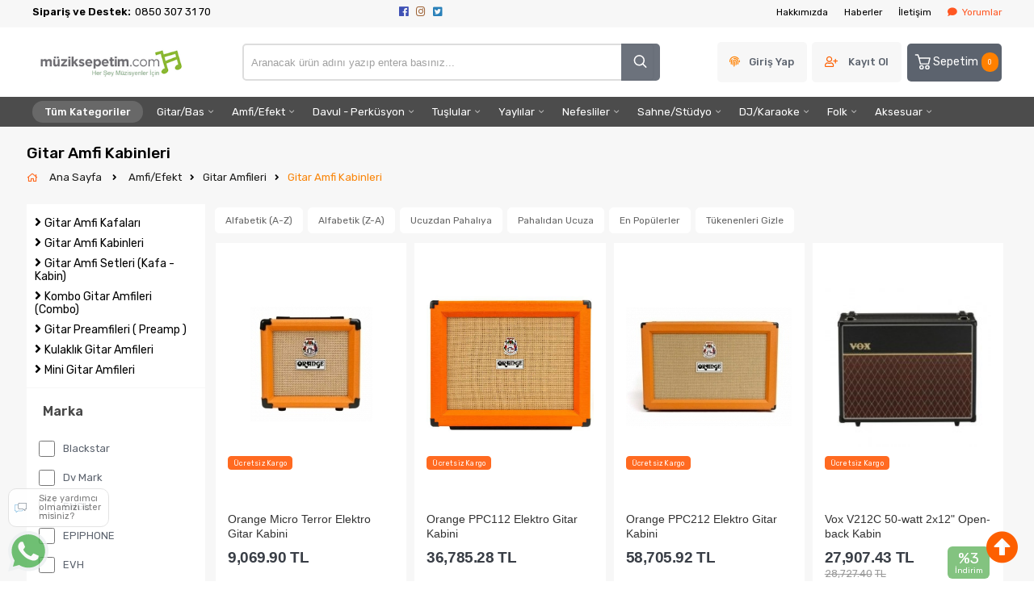

--- FILE ---
content_type: text/html; charset=utf-8
request_url: https://www.muziksepetim.com/gitar-amfi-kabinleri
body_size: 52918
content:
<!DOCTYPE HTML>
<html lang="tr-TR">
    <head>
         <!-- HTML Meta Tags -->
<title>Gitar Amfi Kabinleri En Ucuz Fiyatlarla | MüzikSepetim.com - Müzisyenlerin Müzik Aletleri Mağazası</title>
<meta name="description" content="Gitar Amfi Kabinleri En Ucuz Fiyatla ve hızlı kargo avantajıyla Gitar Amfi Kabinleri ürünlerini inceleyin. ">
<!-- Google / Search Engine Tags -->
<meta itemprop="name" content="Gitar Amfi Kabinleri En Ucuz Fiyatlarla | MüzikSepetim.com - Müzisyenlerin Müzik Aletleri Mağazası">
<meta itemprop="description" content="Gitar Amfi Kabinleri En Ucuz Fiyatla ve hızlı kargo avantajıyla Gitar Amfi Kabinleri ürünlerini inceleyin. ">
<meta itemprop="image" content="https://www.muziksepetim.com/images/urunler/">
<!-- Facebook Meta Tags -->
<meta property="og:locale" content="tr_TR" />
<meta property="og:url" content="https://www.muziksepetim.com/gitar-amfi-kabinleri">
<meta property="og:type" content="website">
<meta property="og:title" content="Gitar Amfi Kabinleri En Ucuz Fiyatlarla | MüzikSepetim.com - Müzisyenlerin Müzik Aletleri Mağazası">
<meta property="og:description" content="Gitar Amfi Kabinleri En Ucuz Fiyatla ve hızlı kargo avantajıyla Gitar Amfi Kabinleri ürünlerini inceleyin. ">
<meta property="og:image" content="https://www.muziksepetim.com/images/urunler/">
<!-- Twitter Meta Tags -->
<meta name="twitter:card" content="summary_large_image">
<meta name="twitter:title" content="Gitar Amfi Kabinleri En Ucuz Fiyatlarla | MüzikSepetim.com - Müzisyenlerin Müzik Aletleri Mağazası">
<meta name="twitter:description" content="Gitar Amfi Kabinleri En Ucuz Fiyatla ve hızlı kargo avantajıyla Gitar Amfi Kabinleri ürünlerini inceleyin. ">
<meta name="twitter:image" content="https://www.muziksepetim.com/images/urunler/">

<meta name="viewport" content="width=device-width, initial-scale=1.0, maximum-scale=1.0, user-scalable=0" />
<link rel="shortcut icon" type="image/png" href="images/Musiksepetim-1-favicon-1.png"/>
<meta name="googlebot" content="index, follow, max-snippet:-1, max-image-preview:large, max-video-preview:-1" />
<meta name="bingbot" content="index, follow, max-snippet:-1, max-image-preview:large, max-video-preview:-1" />
<meta http-equiv="x-dns-prefetch-control" content="on">
<link rel="canonical" href="https://www.muziksepetim.com/gitar-amfi-kabinleri"/>
<link rel="next" href="https://www.muziksepetim.com/gitar-amfi-kabinleri/2?" />
<meta name="Language" content="Turkish" />
<base href="https://www.muziksepetim.com/" />



<!--- GOOGLE VALIDATION ----->
<meta name="google-site-verification" content="iveUSNgLwzGa-bx_yj4D9zBzh8vrlnQrAHQjRgbod44">


<script>var baseHref = "https://www.muziksepetim.com/";</script>
<!-- SOFTWARE : IMAGAZA ETİCARET  --->
<!-- WEBSITE:  https://www.imagaza.net/  --->
<!-- PHONE: 0850 333 63 13  --->
 <!-- Global site tag (gtag.js) - Google Analytics -->
<script async src="https://www.googletagmanager.com/gtag/js?id=G-62NQPJYRGK"></script>
<script>
  window.dataLayer = window.dataLayer || [];
  function gtag(){dataLayer.push(arguments);}
  gtag('js', new Date());
  gtag('config', 'G-62NQPJYRGK');
</script>
 <!-- Meta Pixel Code -->
<script>
  !function(f,b,e,v,n,t,s)
  {if(f.fbq)return;n=f.fbq=function(){n.callMethod?
  n.callMethod.apply(n,arguments):n.queue.push(arguments)};
  if(!f._fbq)f._fbq=n;n.push=n;n.loaded=!0;n.version='2.0';
  n.queue=[];t=b.createElement(e);t.async=!0;
  t.src=v;s=b.getElementsByTagName(e)[0];
  s.parentNode.insertBefore(t,s)}(window, document,'script',
  'https://connect.facebook.net/en_US/fbevents.js');
  fbq('init', '2088804014665194');
  fbq('track', 'PageView');
</script>
<noscript><img height="1" width="1" style="display:none"
  src="https://www.facebook.com/tr?id=2088804014665194&ev=PageView&noscript=1"
/></noscript>
<!-- End Meta Pixel Code -->
<!-- SPMSET:  -->
<!-- ACTS: 277278485 -->
<!-- LSTR: 149387694 -->

<!-- GOOGLE FONTS --->
 <link rel="stylesheet" href="https://unicons.iconscout.com/release/v4.0.0/css/line.css">
<link href="https://fonts.googleapis.com/css2?family=Inter:wght@100;300;400;500;600;700&display=swap" rel="stylesheet">
<link href="https://fonts.googleapis.com/css2?family=Raleway:wght@200;300;400;600;800&display=swap" rel="stylesheet">
<link href="templates/system/shared/fontawasome/css/all.css" rel="stylesheet">


<link rel="stylesheet" href="css/9002c744a518addcbba1a5eee9b7aef0019f2e83.css" />
<script type="text/javascript" src="js/jquery.js" type="text/javascript"></script>
<script src="js/9002c744a518addcbba1a5eee9b7aef0019f2e83.js"></script>
<script>var facebookLogin = "https://connect.imagaza.net/facebook/aHR0cHM6Ly93d3cubXV6aWtzZXBldGltLmNvbQ--";var googleLogin = "https://connect.imagaza.net/google/aHR0cHM6Ly93d3cubXV6aWtzZXBldGltLmNvbQ--"; var lang_lutfenBekleyin = 'Lütfen Bekleyiniz.';var googleLogin = "https://connect.imagaza.net/google/aHR0cHM6Ly93d3cubXV6aWtzZXBldGltLmNvbQ--";var googleLogin = "https://connect.imagaza.net/google/aHR0cHM6Ly93d3cubXV6aWtzZXBldGltLmNvbQ--"; var lang_lutfenBekleyin = 'Lütfen Bekleyiniz.';var socialShare_showLabel 	= false;var socialShare_showCount 	= false;var socialShare_shares = ["twitter","facebook","googleplus","linkedin","whatsapp"];</script><style>.ultramenu ul .all {display:none !important
}

.tabdetay .a1  img {
    max-width: 100%;
    height: auto;      
}

.taksit-tablosu-wrapper:nth-child(2) {
    display: none !important;
}
</style>        <link rel="stylesheet" href="templates/electrolit/style.css?ref=293960882" />
        <link rel="preconnect" href="https://fonts.googleapis.com">
        <link rel="preconnect" href="https://fonts.gstatic.com" crossorigin>
        <link href="https://fonts.googleapis.com/css2?family=Rubik:wght@300;400;500;600&display=swap" rel="stylesheet">
        <link href="/css/sweetalert2.css" rel="stylesheet">
        <script>
$(document).ready(function() {
  $('#cat-limit').SumoSelect();
  $('#orderBy').SumoSelect({placeholder: 'Ürünleri Sıralayın'});
});
</script>

<script>
$(function() {
        $("img.lazy").lazyload({
          effect: "fadeIn",
          effectTime: 2000,
          threshold: 0
        });
    });
</script>   
<script type="text/javascript">
      // FUNCTION TO SCROLL 1PX AND TRIGGER THE LAZY LOAD
      function tinyScroll() {
        window.scrollBy(0, 1);
      }
</script>




<div id="fb-root"></div>
<script>(function(d, s, id) {
  var js, fjs = d.getElementsByTagName(s)[0];
  if (d.getElementById(id)) return;
  js = d.createElement(s); js.id = id;
  js.src = "//connect.facebook.net/tr_TR/sdk.js#xfbml=1&version=v2.5&appId=281694635174611";
  fjs.parentNode.insertBefore(js, fjs);
}(document, 'script', 'facebook-jssdk'));</script>
<script type="text/javascript">                 
 $(function () {
   $("fancybox_switch").click(function () {
	$("fancybox").toggleClass("hidden");
  });
});
</script> 

        <link href="include/imod/core/urundetay/urundetay.css" rel="stylesheet"><link href="include/3rdparty/fancybox/jquery.fancybox.css" rel="stylesheet"><style>#taksit_hesapla{display:flex;align-items:center;border:1px solid #3cb374;max-width:240px;padding:6px 11px;margin-bottom:15px;border-radius:6px;color:#3cb374;margin-top:15px;font-size:15px;}
                        #taksit_hesapla img{width:31px;margin-right:14px;opacity:0.5;}</style><link href="include/imod/core/result/results.css" rel="stylesheet">    </head>
    <body>

  
        <!-- START CACHE -->
                <!-- START CACHE END //-->
        <style>.adbanner {display: flex; width: 100%; justify-content: center;}.adbanner .wrapping {display: flex; align-items: center; justify-content: center; padding: 5px 0px; }.adbanner .wrapping .getbanner {}.adbanner .wrapping .getbanner img{width:100%;}.adbanner .wrapping .getbanner.header img{ max-height: 70px; width: auto; }}</style><div class="overback"></div>
   <section id="imobile">
    <div class="logo ">
                <a href="<?php echo $siteDizini ?>"><img class="mainlogo" src="/resimler/280x100/2_1741325790070649.png" alt="" /></a>
            </div><div class="kolon c16" id="user_area"><a href="#" class="facebookLoginPopup new_facebookButton"><i class="fab fa-facebook-square"></i> Facebook ile Bağlan</a><a href="javascript:void(0);" class="user_buttons welcome" id="">Hoşgeldin Ziyaretçi</a><a href="ac/login" class="user_buttons" id=""><i class="fas fa-lock"></i> Giriş Yap</a><a href="ac/register" class="user_buttons" id=""><i class="fas fa-user-plus"></i> Kayıt Ol</a><a href="ac/getorders" class="user_buttons" id=""><i class="fas fa-truck"></i> Sipariş Takibi</a><a href="ac/iletisim" class="user_buttons" id=""><i class="far fa-envelope"></i> İletişim</a></div><ul id="imobmenu"><li  class="step1 dble" id="mainsub587" data-catid="587"><a href="javascript:void(0);" class="dble click1" data-catid="587" id="step1_cat_587">Gitar/Bas <i class="fas fa-angle-down"></i></a><ul class="sub1 dble" id="sub587"><li><a href="javascript:void(0);"  class="backtomain">GERİ DÖN</a></li><li><a href="gitar-bas" class="viewall">Tüm Ürünleri Göster</a></li><li  class="step2 dble" id="subiki645" data-catid="645"><a href="javascript:void(0);" class="dble click2" data-catid="645" id="step2_cat_645">Elektro Gitarlar <i class="fas fa-angle-down"></i></a><ul class="sub2 dble" id="sub645"><li  class="step3 dble"><a href="standart-elektro-gitarlar" class="dble click3" id="subuc654" data-catid="654">Standart Elektro Gitarlar </a><ul class="sub3 dble" id="sub654"></ul></li><li  class="step3 dble"><a href="solak-elektro-gitarlar" class="dble click3" id="subuc650" data-catid="650">Solak Elektro Gitarlar </a><ul class="sub3 dble" id="sub650"></ul></li><li  class="step3 dble"><a href="elektro-gitar-setleri" class="dble click3" id="subuc653" data-catid="653">Elektro Gitar Setleri </a><ul class="sub3 dble" id="sub653"></ul></li><li  class="step3 dble"><a href="seyahat-mini-elektro-gitarlar" class="dble click3" id="subuc652" data-catid="652">Seyahat - Mini Elektro Gitarlar </a><ul class="sub3 dble" id="sub652"></ul></li><li  class="step3 dble"><a href="artist-imzali-seri-elektro-gitarlar" class="dble click3" id="subuc651" data-catid="651">Artist - İmzalı Seri Elektro Gitarlar </a><ul class="sub3 dble" id="sub651"></ul></li><li  class="step3 dble"><a href="caz-kasa-elektro-gitarlar" class="dble click3" id="subuc655" data-catid="655">Caz Kasa Elektro Gitarlar </a><ul class="sub3 dble" id="sub655"></ul></li><li  class="step3 dble"><a href="7-telli-elektro-gitarlar" class="dble click3" id="subuc656" data-catid="656">7 + Telli Elektro Gitarlar </a><ul class="sub3 dble" id="sub656"></ul></li><li  class="step3 dble"><a href="cift-sapli-ve-ozel-elektro-gitarlar" class="dble click3" id="subuc657" data-catid="657">Çift Saplı ve Özel Elektro Gitarlar </a><ul class="sub3 dble" id="sub657"></ul></li></ul></li><li  class="step2 dble" id="subiki647" data-catid="647"><a href="javascript:void(0);" class="dble click2" data-catid="647" id="step2_cat_647">Klasik Gitarlar <i class="fas fa-angle-down"></i></a><ul class="sub2 dble" id="sub647"><li  class="step3 dble"><a href="standart-klasik-gitarlar" class="dble click3" id="subuc668" data-catid="668">Standart Klasik Gitarlar </a><ul class="sub3 dble" id="sub668"></ul></li><li  class="step3 dble"><a href="elektro-klasik-gitarlar" class="dble click3" id="subuc669" data-catid="669">Elektro Klasik Gitarlar </a><ul class="sub3 dble" id="sub669"></ul></li><li  class="step3 dble"><a href="solak-klasik-gitarlar" class="dble click3" id="subuc670" data-catid="670">Solak Klasik Gitarlar </a><ul class="sub3 dble" id="sub670"></ul></li><li  class="step3 dble"><a href="solak-elektro-klasik-gitarlar" class="dble click3" id="subuc671" data-catid="671">Solak Elektro Klasik Gitarlar </a><ul class="sub3 dble" id="sub671"></ul></li><li  class="step3 dble"><a href="flamenko-gitarlar" class="dble click3" id="subuc673" data-catid="673">Flamenko Gitarlar </a><ul class="sub3 dble" id="sub673"></ul></li><li  class="step3 dble"><a href="klasik-gitar-setleri" class="dble click3" id="subuc676" data-catid="676">Klasik Gitar Setleri </a><ul class="sub3 dble" id="sub676"></ul></li><li  class="step3 dble"><a href="seyahat-mini-klasik-gitarlar" class="dble click3" id="subuc674" data-catid="674">Seyahat - Mini Klasik Gitarlar </a><ul class="sub3 dble" id="sub674"></ul></li><li  class="step3 dble"><a href="artist-imzali-seri-klasik-gitarlar" class="dble click3" id="subuc672" data-catid="672">Artist - İmzalı Seri Klasik Gitarlar </a><ul class="sub3 dble" id="sub672"></ul></li><li  class="step3 dble"><a href="ozel-klasik-gitarlar" class="dble click3" id="subuc675" data-catid="675">Özel Klasik Gitarlar </a><ul class="sub3 dble" id="sub675"></ul></li></ul></li><li  class="step2 dble" id="subiki646" data-catid="646"><a href="javascript:void(0);" class="dble click2" data-catid="646" id="step2_cat_646">Akustik Gitarlar <i class="fas fa-angle-down"></i></a><ul class="sub2 dble" id="sub646"><li  class="step3 dble"><a href="6-telli-akustik-gitarlar" class="dble click3" id="subuc658" data-catid="658">6 Telli Akustik Gitarlar </a><ul class="sub3 dble" id="sub658"></ul></li><li  class="step3 dble"><a href="6-telli-elektro-akustik-gitarlar" class="dble click3" id="subuc659" data-catid="659">6 Telli Elektro Akustik Gitarlar </a><ul class="sub3 dble" id="sub659"></ul></li><li  class="step3 dble"><a href="12-telli-akustik-gitarlar" class="dble click3" id="subuc660" data-catid="660">12 Telli Akustik Gitarlar </a><ul class="sub3 dble" id="sub660"></ul></li><li  class="step3 dble"><a href="12-telli-elektro-akustik-gitarlar" class="dble click3" id="subuc661" data-catid="661">12 Telli Elektro Akustik Gitarlar </a><ul class="sub3 dble" id="sub661"></ul></li><li  class="step3 dble"><a href="solak-akustik-gitarlar" class="dble click3" id="subuc662" data-catid="662">Solak Akustik Gitarlar </a><ul class="sub3 dble" id="sub662"></ul></li><li  class="step3 dble"><a href="solak-elektro-akustik-gitarlar" class="dble click3" id="subuc663" data-catid="663">Solak Elektro Akustik Gitarlar </a><ul class="sub3 dble" id="sub663"></ul></li><li  class="step3 dble"><a href="akustik-gitar-setleri" class="dble click3" id="subuc667" data-catid="667">Akustik Gitar Setleri </a><ul class="sub3 dble" id="sub667"></ul></li><li  class="step3 dble"><a href="seyahat-mini-akustik-gitarlar" class="dble click3" id="subuc665" data-catid="665">Seyahat - Mini Akustik Gitarlar </a><ul class="sub3 dble" id="sub665"></ul></li><li  class="step3 dble"><a href="artist-imzali-seri-akustik-gitarlar" class="dble click3" id="subuc664" data-catid="664">Artist - İmzalı Seri Akustik Gitarlar </a><ul class="sub3 dble" id="sub664"></ul></li><li  class="step3 dble"><a href="cift-sapli-ve-ozel-akustik-gitarlar" class="dble click3" id="subuc666" data-catid="666">Çift Saplı ve Özel Akustik Gitarlar </a><ul class="sub3 dble" id="sub666"></ul></li></ul></li><li  class="step2 dble" id="subiki648" data-catid="648"><a href="javascript:void(0);" class="dble click2" data-catid="648" id="step2_cat_648">Bas Gitarlar <i class="fas fa-angle-down"></i></a><ul class="sub2 dble" id="sub648"><li  class="step3 dble"><a href="4-telli-bas-gitarlar" class="dble click3" id="subuc677" data-catid="677">4 Telli Bas Gitarlar </a><ul class="sub3 dble" id="sub677"></ul></li><li  class="step3 dble"><a href="5-telli-bas-gitarlar" class="dble click3" id="subuc678" data-catid="678">5 Telli Bas Gitarlar </a><ul class="sub3 dble" id="sub678"></ul></li><li  class="step3 dble"><a href="6-telli-bas-gitarlar" class="dble click3" id="subuc679" data-catid="679">6+ Telli Bas Gitarlar </a><ul class="sub3 dble" id="sub679"></ul></li><li  class="step3 dble"><a href="solak-bas-gitarlar" class="dble click3" id="subuc682" data-catid="682">Solak Bas Gitarlar </a><ul class="sub3 dble" id="sub682"></ul></li><li  class="step3 dble"><a href="artist-imzali-seri-bas-gitarlar" class="dble click3" id="subuc680" data-catid="680">Artist - İmzalı Seri Bas Gitarlar </a><ul class="sub3 dble" id="sub680"></ul></li><li  class="step3 dble"><a href="bas-gitar-setleri" class="dble click3" id="subuc683" data-catid="683">Bas Gitar Setleri </a><ul class="sub3 dble" id="sub683"></ul></li><li  class="step3 dble"><a href="perdesiz-bas-gitarlar" class="dble click3" id="subuc684" data-catid="684">Perdesiz Bas Gitarlar </a><ul class="sub3 dble" id="sub684"></ul></li><li  class="step3 dble"><a href="seyahat-mini-bas-gitarlar" class="dble click3" id="subuc681" data-catid="681">Seyahat - Mini Bas Gitarlar </a><ul class="sub3 dble" id="sub681"></ul></li><li  class="step3 dble"><a href="elektro-upright-baslar" class="dble click3" id="subuc685" data-catid="685">Elektro Upright Baslar </a><ul class="sub3 dble" id="sub685"></ul></li><li  class="step3 dble"><a href="akustik-baslar" class="dble click3" id="subuc686" data-catid="686">Akustik Baslar </a><ul class="sub3 dble" id="sub686"></ul></li></ul></li><li  class="step2 dble" id="subiki649" data-catid="649"><a href="javascript:void(0);" class="dble click2" data-catid="649" id="step2_cat_649">Akustik Bas <i class="fas fa-angle-down"></i></a><ul class="sub2 dble" id="sub649"><li  class="step3 dble"><a href="5-telli-akustik-bas" class="dble click3" id="subuc687" data-catid="687">5 Telli Akustik Bas </a><ul class="sub3 dble" id="sub687"></ul></li><li  class="step3 dble"><a href="6-telli-akustik-bas" class="dble click3" id="subuc688" data-catid="688">6 Telli Akustik Bas </a><ul class="sub3 dble" id="sub688"></ul></li><li  class="step3 dble"><a href="artist-imzali-seri-akustik-bas" class="dble click3" id="subuc689" data-catid="689">Artist - İmzalı Seri Akustik Bas </a><ul class="sub3 dble" id="sub689"></ul></li><li  class="step3 dble"><a href="seyahat-mini-akustik-bas" class="dble click3" id="subuc690" data-catid="690">Seyahat - Mini Akustik Bas </a><ul class="sub3 dble" id="sub690"></ul></li><li  class="step3 dble"><a href="solak-akustik-bas" class="dble click3" id="subuc691" data-catid="691">Solak Akustik Bas </a><ul class="sub3 dble" id="sub691"></ul></li><li  class="step3 dble"><a href="akustik-bas-gitar-setleri" class="dble click3" id="subuc692" data-catid="692">Akustik Bas Gitar Setleri </a><ul class="sub3 dble" id="sub692"></ul></li><li  class="step3 dble"><a href="perdesiz-akustik-bas" class="dble click3" id="subuc693" data-catid="693">Perdesiz Akustik Bas </a><ul class="sub3 dble" id="sub693"></ul></li><li  class="step3 dble"><a href="akustik-upright-baslar" class="dble click3" id="subuc694" data-catid="694">Akustik Upright Baslar </a><ul class="sub3 dble" id="sub694"></ul></li></ul></li><li  class="step2 dble" id="subiki1009" data-catid="1009"><a href="javascript:void(0);" class="dble click2" data-catid="1009" id="step2_cat_1009">Teller <i class="fas fa-angle-down"></i></a><ul class="sub2 dble" id="sub1009"><li  class="step3 dble"><a href="elektro-gitar-telleri" class="dble click3" id="subuc1010" data-catid="1010">Elektro Gitar Telleri </a><ul class="sub3 dble" id="sub1010"></ul></li><li  class="step3 dble"><a href="akustik-gitar-telleri" class="dble click3" id="subuc1011" data-catid="1011">Akustik Gitar Telleri </a><ul class="sub3 dble" id="sub1011"></ul></li><li  class="step3 dble"><a href="klasik-gitar-telleri" class="dble click3" id="subuc1012" data-catid="1012">Klasik Gitar Telleri </a><ul class="sub3 dble" id="sub1012"></ul></li><li  class="step3 dble"><a href="elektro-bas-gitar-telleri" class="dble click3" id="subuc1013" data-catid="1013">Elektro Bas Gitar Telleri </a><ul class="sub3 dble" id="sub1013"></ul></li><li  class="step3 dble"><a href="akustik-bas-gitar-telleri" class="dble click3" id="subuc1014" data-catid="1014">Akustik Bas Gitar Telleri </a><ul class="sub3 dble" id="sub1014"></ul></li><li  class="step3 dble"><a href="tel-standlari" class="dble click3" id="subuc1138" data-catid="1138">Tel Standları </a><ul class="sub3 dble" id="sub1138"></ul></li></ul></li><li  class="step2 dble" id="subiki1003" data-catid="1003"><a href="javascript:void(0);" class="dble click2" data-catid="1003" id="step2_cat_1003">Kutular, Çantalar & Kılıflar <i class="fas fa-angle-down"></i></a><ul class="sub2 dble" id="sub1003"><li  class="step3 dble"><a href="elektro-gitar-kutu-ve-kiliflari" class="dble click3" id="subuc1004" data-catid="1004">Elektro Gitar Kutu ve Kılıfları </a><ul class="sub3 dble" id="sub1004"></ul></li><li  class="step3 dble"><a href="akustik-gitar-kutu-ve-kiliflari" class="dble click3" id="subuc1005" data-catid="1005">Akustik Gitar Kutu ve Kılıfları </a><ul class="sub3 dble" id="sub1005"></ul></li><li  class="step3 dble"><a href="klasik-gitar-kutu-ve-kiliflari" class="dble click3" id="subuc1006" data-catid="1006">Klasik Gitar Kutu ve Kılıfları </a><ul class="sub3 dble" id="sub1006"></ul></li><li  class="step3 dble"><a href="elektrik-bas-kutu-ve-kiliflari" class="dble click3" id="subuc1007" data-catid="1007">Elektrik Bas Kutu ve Kılıfları </a><ul class="sub3 dble" id="sub1007"></ul></li><li  class="step3 dble"><a href="akustik-bas-kutu-ve-kiliflari" class="dble click3" id="subuc1008" data-catid="1008">Akustik Bas Kutu ve Kılıfları </a><ul class="sub3 dble" id="sub1008"></ul></li></ul></li><li  class="step2 dble" id="subiki1015" data-catid="1015"><a href="sehpalar-duvar-askilari" class="dble click2" data-catid="1015" id="step2_cat_1015">Sehpalar & Duvar Askıları </a><ul class="sub2 dble" id="sub1015"></ul></li><li  class="step2 dble" id="subiki998" data-catid="998"><a href="javascript:void(0);" class="dble click2" data-catid="998" id="step2_cat_998">Manyetikler <i class="fas fa-angle-down"></i></a><ul class="sub2 dble" id="sub998"><li  class="step3 dble"><a href="elektro-gitar-manyetikleri" class="dble click3" id="subuc999" data-catid="999">Elektro Gitar Manyetikleri </a><ul class="sub3 dble" id="sub999"></ul></li><li  class="step3 dble"><a href="elektrik-bas-manyetikleri" class="dble click3" id="subuc1001" data-catid="1001">Elektrik Bas Manyetikleri </a><ul class="sub3 dble" id="sub1001"></ul></li><li  class="step3 dble"><a href="klasik-akustik-gitar-manyetikleri" class="dble click3" id="subuc1000" data-catid="1000">Klasik - Akustik Gitar Manyetikleri </a><ul class="sub3 dble" id="sub1000"></ul></li><li  class="step3 dble"><a href="akustik-bas-manyetikleri" class="dble click3" id="subuc1002" data-catid="1002">Akustik Bas Manyetikleri </a><ul class="sub3 dble" id="sub1002"></ul></li></ul></li><li  class="step2 dble" id="subiki992" data-catid="992"><a href="javascript:void(0);" class="dble click2" data-catid="992" id="step2_cat_992">Aksesuarlar <i class="fas fa-angle-down"></i></a><ul class="sub2 dble" id="sub992"><li  class="step3 dble"><a href="fretwrap" class="dble click3" id="subuc3359" data-catid="3359">FretWrap </a><ul class="sub3 dble" id="sub3359"></ul></li><li  class="step3 dble"><a href="askilar-aski-kilitleri" class="dble click3" id="subuc993" data-catid="993">Askılar & Askı Kilitleri </a><ul class="sub3 dble" id="sub993"></ul></li><li  class="step3 dble"><a href="penalar-pena-tutucular" class="dble click3" id="subuc995" data-catid="995">Penalar & Pena Tutucular </a><ul class="sub3 dble" id="sub995"></ul></li><li  class="step3 dble"><a href="kapolar" class="dble click3" id="subuc994" data-catid="994">Kapolar </a><ul class="sub3 dble" id="sub994"></ul></li><li  class="step3 dble"><a href="slide-yuzukleri" class="dble click3" id="subuc997" data-catid="997">Slide Yüzükleri </a><ul class="sub3 dble" id="sub997"></ul></li><li  class="step3 dble"><a href="aksesuar-paketleri" class="dble click3" id="subuc996" data-catid="996">Aksesuar Paketleri </a><ul class="sub3 dble" id="sub996"></ul></li><li  class="step3 dble"><a href="diger-3" class="dble click3" id="subuc1112" data-catid="1112">Diğer </a><ul class="sub3 dble" id="sub1112"></ul></li></ul></li><li  class="step2 dble" id="subiki1016" data-catid="1016"><a href="javascript:void(0);" class="dble click2" data-catid="1016" id="step2_cat_1016">Yedek Parçalar <i class="fas fa-angle-down"></i></a><ul class="sub2 dble" id="sub1016"><li  class="step3 dble"><a href="pickguardlar" class="dble click3" id="subuc1024" data-catid="1024">Pickguardlar </a><ul class="sub3 dble" id="sub1024"></ul></li><li  class="step3 dble"><a href="potanslar-potans-dugmeleri" class="dble click3" id="subuc1017" data-catid="1017">Potanslar & Potans Düğmeleri </a><ul class="sub3 dble" id="sub1017"></ul></li><li  class="step3 dble"><a href="preamfiler-eq" class="dble click3" id="subuc1030" data-catid="1030">Preamfiler & EQ   </a><ul class="sub3 dble" id="sub1030"></ul></li><li  class="step3 dble"><a href="esikler-kopru-ve-kopru-bilesenleri" class="dble click3" id="subuc1023" data-catid="1023">Eşikler, Köprü ve Köprü Bileşenleri </a><ul class="sub3 dble" id="sub1023"></ul></li><li  class="step3 dble"><a href="tremolo-setleri" class="dble click3" id="subuc1029" data-catid="1029">Tremolo Setleri  </a><ul class="sub3 dble" id="sub1029"></ul></li><li  class="step3 dble"><a href="switchler" class="dble click3" id="subuc1019" data-catid="1019">Switchler </a><ul class="sub3 dble" id="sub1019"></ul></li><li  class="step3 dble"><a href="akort-burgulari" class="dble click3" id="subuc1027" data-catid="1027">Akort Burguları </a><ul class="sub3 dble" id="sub1027"></ul></li><li  class="step3 dble"><a href="jack-girisleri-kapaklari" class="dble click3" id="subuc1018" data-catid="1018">Jack Girişleri & Kapakları </a><ul class="sub3 dble" id="sub1018"></ul></li><li  class="step3 dble"><a href="manyetik-cerceve-kapak" class="dble click3" id="subuc1020" data-catid="1020">Manyetik Çerçeve & Kapak </a><ul class="sub3 dble" id="sub1020"></ul></li><li  class="step3 dble"><a href="diger-2" class="dble click3" id="subuc1031" data-catid="1031">Diğer </a><ul class="sub3 dble" id="sub1031"></ul></li><li  class="step3 dble"><a href="govdeler-saplar" class="dble click3" id="subuc1028" data-catid="1028">Gövdeler & Saplar </a><ul class="sub3 dble" id="sub1028"></ul></li></ul></li><li  class="step2 dble" id="subiki5477" data-catid="5477"><a href="temizlik-bakim-urunleri-2" class="dble click2" data-catid="5477" id="step2_cat_5477">Temizlik & Bakım Ürünleri </a><ul class="sub2 dble" id="sub5477"></ul></li></ul></li><li  class="step1 dble" id="mainsub588" data-catid="588"><a href="javascript:void(0);" class="dble click1" data-catid="588" id="step1_cat_588">Amfi/Efekt <i class="fas fa-angle-down"></i></a><ul class="sub1 dble" id="sub588"><li><a href="javascript:void(0);"  class="backtomain">GERİ DÖN</a></li><li><a href="amfi-efekt" class="viewall">Tüm Ürünleri Göster</a></li><li  class="step2 dble" id="subiki695" data-catid="695"><a href="javascript:void(0);" class="dble click2" data-catid="695" id="step2_cat_695">Gitar Amfileri <i class="fas fa-angle-down"></i></a><ul class="sub2 dble" id="sub695"><li  class="step3 dble"><a href="gitar-amfi-kafalari" class="dble click3" id="subuc697" data-catid="697">Gitar Amfi Kafaları </a><ul class="sub3 dble" id="sub697"></ul></li><li  class="step3 dble"><a href="gitar-amfi-kabinleri" class="dble click3" id="subuc698" data-catid="698">Gitar Amfi Kabinleri </a><ul class="sub3 dble" id="sub698"></ul></li><li  class="step3 dble"><a href="gitar-amfi-setleri-kafa-kabin-" class="dble click3" id="subuc699" data-catid="699">Gitar Amfi Setleri    (Kafa - Kabin) </a><ul class="sub3 dble" id="sub699"></ul></li><li  class="step3 dble"><a href="kombo-gitar-amfileri-combo-" class="dble click3" id="subuc696" data-catid="696">Kombo Gitar Amfileri (Combo) </a><ul class="sub3 dble" id="sub696"></ul></li><li  class="step3 dble"><a href="gitar-preamfileri-preamp-" class="dble click3" id="subuc700" data-catid="700">Gitar Preamfileri ( Preamp ) </a><ul class="sub3 dble" id="sub700"></ul></li><li  class="step3 dble"><a href="kulaklik-gitar-amfileri" class="dble click3" id="subuc702" data-catid="702">Kulaklık Gitar Amfileri </a><ul class="sub3 dble" id="sub702"></ul></li><li  class="step3 dble"><a href="mini-gitar-amfileri" class="dble click3" id="subuc701" data-catid="701">Mini Gitar Amfileri </a><ul class="sub3 dble" id="sub701"></ul></li></ul></li><li  class="step2 dble" id="subiki703" data-catid="703"><a href="javascript:void(0);" class="dble click2" data-catid="703" id="step2_cat_703">Bas Amfileri <i class="fas fa-angle-down"></i></a><ul class="sub2 dble" id="sub703"><li  class="step3 dble"><a href="bas-amfi-kafalari" class="dble click3" id="subuc705" data-catid="705">Bas Amfi Kafaları </a><ul class="sub3 dble" id="sub705"></ul></li><li  class="step3 dble"><a href="bas-amfi-kabinleri" class="dble click3" id="subuc706" data-catid="706">Bas Amfi Kabinleri </a><ul class="sub3 dble" id="sub706"></ul></li><li  class="step3 dble"><a href="bas-amfi-setleri-kafa-kabin-" class="dble click3" id="subuc707" data-catid="707">Bas Amfi Setleri ( Kafa - Kabin ) </a><ul class="sub3 dble" id="sub707"></ul></li><li  class="step3 dble"><a href="kombo-bas-amfileri-combo-" class="dble click3" id="subuc704" data-catid="704">Kombo Bas Amfileri ( Combo ) </a><ul class="sub3 dble" id="sub704"></ul></li><li  class="step3 dble"><a href="bas-preamfileri-preamp-" class="dble click3" id="subuc708" data-catid="708">Bas Preamfileri ( Preamp ) </a><ul class="sub3 dble" id="sub708"></ul></li><li  class="step3 dble"><a href="kulaklik-bas-amfileri" class="dble click3" id="subuc710" data-catid="710">Kulaklık Bas Amfileri </a><ul class="sub3 dble" id="sub710"></ul></li><li  class="step3 dble"><a href="mini-bas-amfileri" class="dble click3" id="subuc709" data-catid="709">Mini Bas Amfileri </a><ul class="sub3 dble" id="sub709"></ul></li></ul></li><li  class="step2 dble" id="subiki1125" data-catid="1125"><a href="akustik-enstruman-amfileri" class="dble click2" data-catid="1125" id="step2_cat_1125">Akustik Enstrüman Amfileri  </a><ul class="sub2 dble" id="sub1125"></ul></li><li  class="step2 dble" id="subiki712" data-catid="712"><a href="tuslu-amfileri" class="dble click2" data-catid="712" id="step2_cat_712">Tuşlu Amfileri </a><ul class="sub2 dble" id="sub712"></ul></li><li  class="step2 dble" id="subiki3027" data-catid="3027"><a href="coklu-enstruman-amfileri" class="dble click2" data-catid="3027" id="step2_cat_3027">Çoklu Enstrüman Amfileri </a><ul class="sub2 dble" id="sub3027"></ul></li><li  class="step2 dble" id="subiki719" data-catid="719"><a href="javascript:void(0);" class="dble click2" data-catid="719" id="step2_cat_719">Gitar Pedalları <i class="fas fa-angle-down"></i></a><ul class="sub2 dble" id="sub719"><li  class="step3 dble"><a href="distortion-overdrive" class="dble click3" id="subuc720" data-catid="720">Distortion - Overdrive </a><ul class="sub3 dble" id="sub720"></ul></li><li  class="step3 dble"><a href="delay-reverb" class="dble click3" id="subuc722" data-catid="722">Delay - Reverb </a><ul class="sub3 dble" id="sub722"></ul></li><li  class="step3 dble"><a href="tremolo-vibrato" class="dble click3" id="subuc727" data-catid="727">Tremolo - Vibrato  </a><ul class="sub3 dble" id="sub727"></ul></li><li  class="step3 dble"><a href="compressor-limiter" class="dble click3" id="subuc724" data-catid="724">Compressor - Limiter </a><ul class="sub3 dble" id="sub724"></ul></li><li  class="step3 dble"><a href="equalizer" class="dble click3" id="subuc729" data-catid="729">Equalizer </a><ul class="sub3 dble" id="sub729"></ul></li><li  class="step3 dble"><a href="wah-volume-expression" class="dble click3" id="subuc726" data-catid="726">Wah - Volume - Expression </a><ul class="sub3 dble" id="sub726"></ul></li><li  class="step3 dble"><a href="chorus-flanger-phaser" class="dble click3" id="subuc721" data-catid="721">Chorus - Flanger - Phaser </a><ul class="sub3 dble" id="sub721"></ul></li><li  class="step3 dble"><a href="fuzz-boost" class="dble click3" id="subuc723" data-catid="723">Fuzz - Boost </a><ul class="sub3 dble" id="sub723"></ul></li><li  class="step3 dble"><a href="pedal-tuner" class="dble click3" id="subuc730" data-catid="730">Pedal Tuner </a><ul class="sub3 dble" id="sub730"></ul></li><li  class="step3 dble"><a href="synth-2" class="dble click3" id="subuc748" data-catid="748">Synth </a><ul class="sub3 dble" id="sub748"></ul></li><li  class="step3 dble"><a href="harmonizer-octave" class="dble click3" id="subuc725" data-catid="725">Harmonizer - Octave </a><ul class="sub3 dble" id="sub725"></ul></li><li  class="step3 dble"><a href="looper" class="dble click3" id="subuc732" data-catid="732">Looper </a><ul class="sub3 dble" id="sub732"></ul></li><li  class="step3 dble"><a href="switch" class="dble click3" id="subuc728" data-catid="728">Switch </a><ul class="sub3 dble" id="sub728"></ul></li><li  class="step3 dble"><a href="noise-gate-filter" class="dble click3" id="subuc731" data-catid="731">Noise Gate - Filter </a><ul class="sub3 dble" id="sub731"></ul></li><li  class="step3 dble"><a href="diger-efekt-pedallari" class="dble click3" id="subuc1123" data-catid="1123">Diğer Efekt Pedalları </a><ul class="sub3 dble" id="sub1123"></ul></li></ul></li><li  class="step2 dble" id="subiki733" data-catid="733"><a href="javascript:void(0);" class="dble click2" data-catid="733" id="step2_cat_733">Bas Pedalları <i class="fas fa-angle-down"></i></a><ul class="sub2 dble" id="sub733"><li  class="step3 dble"><a href="distortion-overdrive-2" class="dble click3" id="subuc734" data-catid="734">Distortion - Overdrive </a><ul class="sub3 dble" id="sub734"></ul></li><li  class="step3 dble"><a href="delay-reverb-2" class="dble click3" id="subuc736" data-catid="736">Delay - Reverb </a><ul class="sub3 dble" id="sub736"></ul></li><li  class="step3 dble"><a href="tremolo-vibrato-2" class="dble click3" id="subuc741" data-catid="741">Tremolo - Vibrato  </a><ul class="sub3 dble" id="sub741"></ul></li><li  class="step3 dble"><a href="compressor-limiter-2" class="dble click3" id="subuc738" data-catid="738">Compressor - Limiter </a><ul class="sub3 dble" id="sub738"></ul></li><li  class="step3 dble"><a href="equalizer-2" class="dble click3" id="subuc743" data-catid="743">Equalizer </a><ul class="sub3 dble" id="sub743"></ul></li><li  class="step3 dble"><a href="wah-volume-expression-2" class="dble click3" id="subuc740" data-catid="740">Wah - Volume - Expression </a><ul class="sub3 dble" id="sub740"></ul></li><li  class="step3 dble"><a href="chorus-flanger-phaser-2" class="dble click3" id="subuc735" data-catid="735">Chorus - Flanger - Phaser </a><ul class="sub3 dble" id="sub735"></ul></li><li  class="step3 dble"><a href="fuzz-boost-2" class="dble click3" id="subuc737" data-catid="737">Fuzz - Boost </a><ul class="sub3 dble" id="sub737"></ul></li><li  class="step3 dble"><a href="pedal-tuner-2" class="dble click3" id="subuc744" data-catid="744">Pedal Tuner </a><ul class="sub3 dble" id="sub744"></ul></li><li  class="step3 dble"><a href="synth" class="dble click3" id="subuc747" data-catid="747">Synth </a><ul class="sub3 dble" id="sub747"></ul></li><li  class="step3 dble"><a href="harmonizer-octave-2" class="dble click3" id="subuc739" data-catid="739">Harmonizer - Octave </a><ul class="sub3 dble" id="sub739"></ul></li><li  class="step3 dble"><a href="looper-2" class="dble click3" id="subuc746" data-catid="746">Looper </a><ul class="sub3 dble" id="sub746"></ul></li><li  class="step3 dble"><a href="switch-2" class="dble click3" id="subuc742" data-catid="742">Switch </a><ul class="sub3 dble" id="sub742"></ul></li><li  class="step3 dble"><a href="noise-gate-filter-2" class="dble click3" id="subuc745" data-catid="745">Noise Gate - Filter </a><ul class="sub3 dble" id="sub745"></ul></li></ul></li><li  class="step2 dble" id="subiki752" data-catid="752"><a href="javascript:void(0);" class="dble click2" data-catid="752" id="step2_cat_752">Prosesörler <i class="fas fa-angle-down"></i></a><ul class="sub2 dble" id="sub752"><li  class="step3 dble"><a href="vokal-prosesorleri" class="dble click3" id="subuc749" data-catid="749">Vokal Prosesörleri </a><ul class="sub3 dble" id="sub749"></ul></li><li  class="step3 dble"><a href="gitar-prosesorleri" class="dble click3" id="subuc753" data-catid="753">Gitar Prosesörleri </a><ul class="sub3 dble" id="sub753"></ul></li><li  class="step3 dble"><a href="bas-prosesorleri" class="dble click3" id="subuc751" data-catid="751">Bas Prosesörleri </a><ul class="sub3 dble" id="sub751"></ul></li></ul></li><li  class="step2 dble" id="subiki1137" data-catid="1137"><a href="foot-controller-footswitch" class="dble click2" data-catid="1137" id="step2_cat_1137">Foot Controller / Footswitch </a><ul class="sub2 dble" id="sub1137"></ul></li><li  class="step2 dble" id="subiki2759" data-catid="2759"><a href="hi-fi-sistemler" class="dble click2" data-catid="2759" id="step2_cat_2759">Hi-Fi Sistemler </a><ul class="sub2 dble" id="sub2759"></ul></li><li  class="step2 dble" id="subiki1194" data-catid="1194"><a href="tasinabilir-speakerlar-docklar" class="dble click2" data-catid="1194" id="step2_cat_1194">Taşınabilir Speakerlar - Docklar </a><ul class="sub2 dble" id="sub1194"></ul></li><li  class="step2 dble" id="subiki1032" data-catid="1032"><a href="kutular-cantalar-kiliflar-2" class="dble click2" data-catid="1032" id="step2_cat_1032">Kutular, Çantalar & Kılıflar </a><ul class="sub2 dble" id="sub1032"></ul></li><li  class="step2 dble" id="subiki1033" data-catid="1033"><a href="standlar-aksamlar" class="dble click2" data-catid="1033" id="step2_cat_1033">Standlar & Aksamlar  </a><ul class="sub2 dble" id="sub1033"></ul></li><li  class="step2 dble" id="subiki1127" data-catid="1127"><a href="javascript:void(0);" class="dble click2" data-catid="1127" id="step2_cat_1127">Aksesuarlar <i class="fas fa-angle-down"></i></a><ul class="sub2 dble" id="sub1127"><li  class="step3 dble"><a href="pedalboardlar" class="dble click3" id="subuc2342" data-catid="2342">Pedalboardlar </a><ul class="sub3 dble" id="sub2342"></ul></li></ul></li><li  class="step2 dble" id="subiki1034" data-catid="1034"><a href="javascript:void(0);" class="dble click2" data-catid="1034" id="step2_cat_1034">Yedek Parçalar <i class="fas fa-angle-down"></i></a><ul class="sub2 dble" id="sub1034"><li  class="step3 dble"><a href="hoparlorler-2" class="dble click3" id="subuc1035" data-catid="1035">Hoparlörler </a><ul class="sub3 dble" id="sub1035"></ul></li><li  class="step3 dble"><a href="lambalar" class="dble click3" id="subuc1036" data-catid="1036">Lambalar </a><ul class="sub3 dble" id="sub1036"></ul></li><li  class="step3 dble"><a href="potans-dugmesi-cerceve-logo-ve-diger" class="dble click3" id="subuc1037" data-catid="1037">Potans Düğmesi, Çerçeve, Logo ve Diğer </a><ul class="sub3 dble" id="sub1037"></ul></li></ul></li></ul></li><li  class="step1 dble" id="mainsub87" data-catid="87"><a href="javascript:void(0);" class="dble click1" data-catid="87" id="step1_cat_87">Davul - Perküsyon <i class="fas fa-angle-down"></i></a><ul class="sub1 dble" id="sub87"><li><a href="javascript:void(0);"  class="backtomain">GERİ DÖN</a></li><li><a href="davul-perkusyon" class="viewall">Tüm Ürünleri Göster</a></li><li  class="step2 dble" id="subiki88" data-catid="88"><a href="javascript:void(0);" class="dble click2" data-catid="88" id="step2_cat_88">Akustik Davullar <i class="fas fa-angle-down"></i></a><ul class="sub2 dble" id="sub88"><li  class="step3 dble"><a href="akustik-davul-setleri" class="dble click3" id="subuc596" data-catid="596">Akustik Davul Setleri </a><ul class="sub3 dble" id="sub596"></ul></li><li  class="step3 dble"><a href="trampetler" class="dble click3" id="subuc91" data-catid="91">Trampetler </a><ul class="sub3 dble" id="sub91"></ul></li><li  class="step3 dble"><a href="tomlar" class="dble click3" id="subuc597" data-catid="597">Tomlar </a><ul class="sub3 dble" id="sub597"></ul></li><li  class="step3 dble"><a href="floor-tomlar" class="dble click3" id="subuc599" data-catid="599">Floor Tomlar </a><ul class="sub3 dble" id="sub599"></ul></li><li  class="step3 dble"><a href="kickler" class="dble click3" id="subuc598" data-catid="598">Kickler </a><ul class="sub3 dble" id="sub598"></ul></li><li  class="step3 dble"><a href="bando-davullari" class="dble click3" id="subuc199" data-catid="199">Bando Davulları </a><ul class="sub3 dble" id="sub199"></ul></li></ul></li><li  class="step2 dble" id="subiki89" data-catid="89"><a href="javascript:void(0);" class="dble click2" data-catid="89" id="step2_cat_89">Elektronik Davul <i class="fas fa-angle-down"></i></a><ul class="sub2 dble" id="sub89"><li  class="step3 dble"><a href="elektronik-davul-setleri" class="dble click3" id="subuc600" data-catid="600">Elektronik Davul Setleri </a><ul class="sub3 dble" id="sub600"></ul></li><li  class="step3 dble"><a href="triggerlar-ve-padler" class="dble click3" id="subuc601" data-catid="601">Triggerlar ve Padler </a><ul class="sub3 dble" id="sub601"></ul></li><li  class="step3 dble"><a href="elektronik-davul-zilleri" class="dble click3" id="subuc602" data-catid="602">Elektronik Davul Zilleri </a><ul class="sub3 dble" id="sub602"></ul></li><li  class="step3 dble"><a href="aksesuar-ve-yedek-parca" class="dble click3" id="subuc603" data-catid="603">Aksesuar ve Yedek Parça </a><ul class="sub3 dble" id="sub603"></ul></li><li  class="step3 dble"><a href="moduller" class="dble click3" id="subuc604" data-catid="604">Modüller </a><ul class="sub3 dble" id="sub604"></ul></li><li  class="step3 dble"><a href="davul-makineleri" class="dble click3" id="subuc605" data-catid="605">Davul Makineleri </a><ul class="sub3 dble" id="sub605"></ul></li><li  class="step3 dble"><a href="elektronik-davul-midi-controller" class="dble click3" id="subuc606" data-catid="606">Elektronik Davul Midi Controller </a><ul class="sub3 dble" id="sub606"></ul></li><li  class="step3 dble"><a href="elektronik-davul-amfileri" class="dble click3" id="subuc607" data-catid="607">Elektronik Davul Amfileri </a><ul class="sub3 dble" id="sub607"></ul></li><li  class="step3 dble"><a href="perkusyon-stomp-boxlar" class="dble click3" id="subuc608" data-catid="608">Perküsyon Stomp Boxlar </a><ul class="sub3 dble" id="sub608"></ul></li><li  class="step3 dble"><a href="trigger-pedallar" class="dble click3" id="subuc1134" data-catid="1134">Trigger Pedallar </a><ul class="sub3 dble" id="sub1134"></ul></li><li  class="step3 dble"><a href="aerodrums" class="dble click3" id="subuc3075" data-catid="3075">Aerodrums </a><ul class="sub3 dble" id="sub3075"></ul></li></ul></li><li  class="step2 dble" id="subiki168" data-catid="168"><a href="javascript:void(0);" class="dble click2" data-catid="168" id="step2_cat_168">Perküsyon <i class="fas fa-angle-down"></i></a><ul class="sub2 dble" id="sub168"><li  class="step3 dble"><a href="elektronik-perkusyon" class="dble click3" id="subuc188" data-catid="188">Elektronik Perküsyon </a><ul class="sub3 dble" id="sub188"></ul></li><li  class="step3 dble"><a href="cowbell-agogobell-ve-block" class="dble click3" id="subuc189" data-catid="189">Cowbell Agogobell ve Block </a><ul class="sub3 dble" id="sub189"></ul></li><li  class="step3 dble"><a href="cajonlar-ve-udular" class="dble click3" id="subuc190" data-catid="190">Cajonlar ve Udular </a><ul class="sub3 dble" id="sub190"></ul></li><li  class="step3 dble"><a href="tumba-conga-ve-tubanolar" class="dble click3" id="subuc191" data-catid="191">Tumba, Conga ve Tubanolar </a><ul class="sub3 dble" id="sub191"></ul></li><li  class="step3 dble"><a href="bongolar" class="dble click3" id="subuc192" data-catid="192">Bongolar </a><ul class="sub3 dble" id="sub192"></ul></li><li  class="step3 dble"><a href="djembeler-ve-darbukalar" class="dble click3" id="subuc193" data-catid="193">Djembeler ve Darbukalar </a><ul class="sub3 dble" id="sub193"></ul></li><li  class="step3 dble"><a href="samba-enstrumanlari" class="dble click3" id="subuc194" data-catid="194">Samba Enstrümanları </a><ul class="sub3 dble" id="sub194"></ul></li><li  class="step3 dble"><a href="xylophone-metallophone" class="dble click3" id="subuc195" data-catid="195">Xylophone / Metallophone </a><ul class="sub3 dble" id="sub195"></ul></li><li  class="step3 dble"><a href="timbal-rototom-ve-octabanlar" class="dble click3" id="subuc631" data-catid="631">Timbal, Rototom ve Octabanlar </a><ul class="sub3 dble" id="sub631"></ul></li><li  class="step3 dble"><a href="chimeslar" class="dble click3" id="subuc632" data-catid="632">Chimeslar </a><ul class="sub3 dble" id="sub632"></ul></li><li  class="step3 dble"><a href="ritm-setleri" class="dble click3" id="subuc633" data-catid="633">Ritm Setleri </a><ul class="sub3 dble" id="sub633"></ul></li><li  class="step3 dble"><a href="tambourinler-ve-tefler" class="dble click3" id="subuc639" data-catid="639">Tambourinler ve Tefler </a><ul class="sub3 dble" id="sub639"></ul></li><li  class="step3 dble"><a href="javascript:void(0);" class="dble click3" id="subuc2340" data-catid="2340">El ve Orff Çalgıları <i class="fas fa-angle-down"></i></a><ul class="sub3 dble" id="sub2340"><li  class="step4"><a href="shakerlar" class="dble click4" id="step4_cat_634">Shakerlar</a></li><li  class="step4"><a href="claveler" class="dble click4" id="step4_cat_635">Claveler</a></li><li  class="step4"><a href="guirolar" class="dble click4" id="step4_cat_636">Guirolar</a></li><li  class="step4"><a href="maracaslar" class="dble click4" id="step4_cat_637">Maracaslar</a></li><li  class="step4"><a href="kastanyetler" class="dble click4" id="step4_cat_638">Kastanyetler</a></li><li  class="step4"><a href="cabasalar" class="dble click4" id="step4_cat_640">Cabasalar</a></li><li  class="step4"><a href="rainstickler" class="dble click4" id="step4_cat_641">Rainstickler</a></li><li  class="step4"><a href="triangle-celik-ucgen" class="dble click4" id="step4_cat_642">Triangle - Çelik Üçgen</a></li><li  class="step4"><a href="duduk" class="dble click4" id="step4_cat_643">Düdük</a></li><li  class="step4"><a href="diger-el-ve-orff-calgilari" class="dble click4" id="step4_cat_644">Diğer El ve Orff Çalgıları</a></li><li  class="step4"><a href="steel-tongue-drum" class="dble click4" id="step4_cat_2356">Steel Tongue Drum</a></li></ul></li><li  class="step3 dble"><a href="boomwhackers" class="dble click3" id="subuc5398" data-catid="5398">Boomwhackers </a><ul class="sub3 dble" id="sub5398"></ul></li></ul></li><li  class="step2 dble" id="subiki94" data-catid="94"><a href="javascript:void(0);" class="dble click2" data-catid="94" id="step2_cat_94">Aksam ve Sehpa <i class="fas fa-angle-down"></i></a><ul class="sub2 dble" id="sub94"><li  class="step3 dble"><a href="zil-sehpalari-kollari" class="dble click3" id="subuc1101" data-catid="1101">Zil Sehpaları & Kolları </a><ul class="sub3 dble" id="sub1101"></ul></li><li  class="step3 dble"><a href="hi-hat-sehpalari" class="dble click3" id="subuc1102" data-catid="1102">Hi-Hat Sehpaları </a><ul class="sub3 dble" id="sub1102"></ul></li><li  class="step3 dble"><a href="trampet-sehpalari" class="dble click3" id="subuc1103" data-catid="1103">Trampet Sehpaları </a><ul class="sub3 dble" id="sub1103"></ul></li><li  class="step3 dble"><a href="javascript:void(0);" class="dble click3" id="subuc99" data-catid="99">Davul Pedalları <i class="fas fa-angle-down"></i></a><ul class="sub3 dble" id="sub99"><li  class="step4"><a href="single-pedallar" class="dble click4" id="step4_cat_609">Single Pedallar</a></li><li  class="step4"><a href="double-pedallar" class="dble click4" id="step4_cat_610">Double Pedallar</a></li><li  class="step4"><a href="pedal-tokmaklari" class="dble click4" id="step4_cat_611">Pedal Tokmakları</a></li><li  class="step4"><a href="cajon-pedallari" class="dble click4" id="step4_cat_613">Cajon Pedalları</a></li></ul></li><li  class="step3 dble"><a href="davul-tabureleri" class="dble click3" id="subuc182" data-catid="182">Davul Tabureleri </a><ul class="sub3 dble" id="sub182"></ul></li><li  class="step3 dble"><a href="javascript:void(0);" class="dble click3" id="subuc184" data-catid="184">Perküsyon Sehpaları <i class="fas fa-angle-down"></i></a><ul class="sub3 dble" id="sub184"><li  class="step4"><a href="conga-djembe-sehpalari" class="dble click4" id="step4_cat_1105">Conga & Djembe Sehpaları</a></li><li  class="step4"><a href="bongo-sehpalari" class="dble click4" id="step4_cat_1106">Bongo Sehpaları</a></li><li  class="step4"><a href="diger-perkusyon-sehpalari" class="dble click4" id="step4_cat_2344">Diğer Perküsyon Sehpaları</a></li></ul></li><li  class="step3 dble"><a href="javascript:void(0);" class="dble click3" id="subuc185" data-catid="185">Bağlantı Aparatları <i class="fas fa-angle-down"></i></a><ul class="sub3 dble" id="sub185"><li  class="step4"><a href="baglanti-aparati" class="dble click4" id="step4_cat_619">Bağlantı Aparatı</a></li><li  class="step4"><a href="perkusyon-baglanti-aparatlari" class="dble click4" id="step4_cat_620">Perküsyon Bağlantı Aparatları</a></li><li  class="step4"><a href="tom-baglanti-aparatlari" class="dble click4" id="step4_cat_621">Tom Bağlantı Aparatları</a></li><li  class="step4"><a href="hi-hat-clutch-lari" class="dble click4" id="step4_cat_622">Hi-Hat Clutch ları</a></li><li  class="step4"><a href="baget-tutucular" class="dble click4" id="step4_cat_623">Baget Tutucular</a></li></ul></li><li  class="step3 dble"><a href="aksam-setleri" class="dble click3" id="subuc196" data-catid="196">Aksam Setleri </a><ul class="sub3 dble" id="sub196"></ul></li><li  class="step3 dble"><a href="rack-sistemleri" class="dble click3" id="subuc1108" data-catid="1108">Rack Sistemleri </a><ul class="sub3 dble" id="sub1108"></ul></li><li  class="step3 dble"><a href="diger-sehpalar" class="dble click3" id="subuc1107" data-catid="1107">Diğer Sehpalar </a><ul class="sub3 dble" id="sub1107"></ul></li></ul></li><li  class="step2 dble" id="subiki92" data-catid="92"><a href="javascript:void(0);" class="dble click2" data-catid="92" id="step2_cat_92">Ziller <i class="fas fa-angle-down"></i></a><ul class="sub2 dble" id="sub92"><li  class="step3 dble"><a href="zil-aksesuarlari" class="dble click3" id="subuc96" data-catid="96">Zil Aksesuarları </a><ul class="sub3 dble" id="sub96"></ul></li><li  class="step3 dble"><a href="ride" class="dble click3" id="subuc109" data-catid="109">Ride </a><ul class="sub3 dble" id="sub109"></ul></li><li  class="step3 dble"><a href="hi-hat" class="dble click3" id="subuc110" data-catid="110">Hi-Hat </a><ul class="sub3 dble" id="sub110"></ul></li><li  class="step3 dble"><a href="crash" class="dble click3" id="subuc108" data-catid="108">Crash </a><ul class="sub3 dble" id="sub108"></ul></li><li  class="step3 dble"><a href="china-swish" class="dble click3" id="subuc112" data-catid="112">China / Swish </a><ul class="sub3 dble" id="sub112"></ul></li><li  class="step3 dble"><a href="splash" class="dble click3" id="subuc111" data-catid="111">Splash </a><ul class="sub3 dble" id="sub111"></ul></li><li  class="step3 dble"><a href="effect" class="dble click3" id="subuc114" data-catid="114">Effect </a><ul class="sub3 dble" id="sub114"></ul></li><li  class="step3 dble"><a href="bell" class="dble click3" id="subuc113" data-catid="113">Bell </a><ul class="sub3 dble" id="sub113"></ul></li><li  class="step3 dble"><a href="zil-setleri" class="dble click3" id="subuc115" data-catid="115">Zil Setleri </a><ul class="sub3 dble" id="sub115"></ul></li><li  class="step3 dble"><a href="orkestra-bando" class="dble click3" id="subuc208" data-catid="208">Orkestra/Bando </a><ul class="sub3 dble" id="sub208"></ul></li><li  class="step3 dble"><a href="gong" class="dble click3" id="subuc209" data-catid="209">Gong </a><ul class="sub3 dble" id="sub209"></ul></li></ul></li><li  class="step2 dble" id="subiki86" data-catid="86"><a href="javascript:void(0);" class="dble click2" data-catid="86" id="step2_cat_86">Bagetler ve Maletler <i class="fas fa-angle-down"></i></a><ul class="sub2 dble" id="sub86"><li  class="step3 dble"><a href="fircalar" class="dble click3" id="subuc100" data-catid="100">Fırçalar </a><ul class="sub3 dble" id="sub100"></ul></li><li  class="step3 dble"><a href="rodlar" class="dble click3" id="subuc101" data-catid="101">Rodlar </a><ul class="sub3 dble" id="sub101"></ul></li><li  class="step3 dble"><a href="bagetler" class="dble click3" id="subuc102" data-catid="102">Bagetler </a><ul class="sub3 dble" id="sub102"></ul></li><li  class="step3 dble"><a href="maletler" class="dble click3" id="subuc171" data-catid="171">Maletler </a><ul class="sub3 dble" id="sub171"></ul></li></ul></li><li  class="step2 dble" id="subiki93" data-catid="93"><a href="javascript:void(0);" class="dble click2" data-catid="93" id="step2_cat_93">Deri <i class="fas fa-angle-down"></i></a><ul class="sub2 dble" id="sub93"><li  class="step3 dble"><a href="davul-derileri" class="dble click3" id="subuc103" data-catid="103">Davul Derileri </a><ul class="sub3 dble" id="sub103"></ul></li><li  class="step3 dble"><a href="perkusyon-derileri" class="dble click3" id="subuc172" data-catid="172">Perküsyon Derileri </a><ul class="sub3 dble" id="sub172"></ul></li><li  class="step3 dble"><a href="deri-koruyucular-ve-susturucular" class="dble click3" id="subuc624" data-catid="624">Deri Koruyucular ve Susturucular </a><ul class="sub3 dble" id="sub624"></ul></li><li  class="step3 dble"><a href="sessiz-deriler-mesh-" class="dble click3" id="subuc1130" data-catid="1130">Sessiz Deriler (Mesh) </a><ul class="sub3 dble" id="sub1130"></ul></li><li  class="step3 dble"><a href="javascript:void(0);" class="dble click3" id="subuc5048" data-catid="5048">Code Davul Derileri <i class="fas fa-angle-down"></i></a><ul class="sub3 dble" id="sub5048"><li  class="step4"><a href="tom-derileri" class="dble click4" id="step4_cat_5049">Tom Derileri</a></li><li  class="step4"><a href="trampet-derileri" class="dble click4" id="step4_cat_5050">Trampet Derileri</a></li><li  class="step4"><a href="bas-davul-derileri" class="dble click4" id="step4_cat_5051">Bas Davul Derileri</a></li><li  class="step4"><a href="aksesuarlar-6" class="dble click4" id="step4_cat_5052">Aksesuarlar</a></li></ul></li></ul></li><li  class="step2 dble" id="subiki1095" data-catid="1095"><a href="javascript:void(0);" class="dble click2" data-catid="1095" id="step2_cat_1095">Kutular, Çantalar & Kılıflar <i class="fas fa-angle-down"></i></a><ul class="sub2 dble" id="sub1095"><li  class="step3 dble"><a href="baget-kutu-kilif-cantalari" class="dble click3" id="subuc1096" data-catid="1096">Baget Kutu, Kılıf & Çantaları </a><ul class="sub3 dble" id="sub1096"></ul></li><li  class="step3 dble"><a href="davul-kutu-kilif-cantalari" class="dble click3" id="subuc1097" data-catid="1097">Davul Kutu, Kılıf & Çantaları </a><ul class="sub3 dble" id="sub1097"></ul></li><li  class="step3 dble"><a href="zil-kutu-kilif-cantalari" class="dble click3" id="subuc1098" data-catid="1098">Zil Kutu, Kılıf & Çantaları </a><ul class="sub3 dble" id="sub1098"></ul></li><li  class="step3 dble"><a href="aksam-kutu-kilif-cantalari" class="dble click3" id="subuc1099" data-catid="1099">Aksam Kutu, Kılıf & Çantaları </a><ul class="sub3 dble" id="sub1099"></ul></li><li  class="step3 dble"><a href="perkusyon-kutu-kilif-cantalari" class="dble click3" id="subuc1100" data-catid="1100">Perküsyon Kutu, Kılıf & Çantaları </a><ul class="sub3 dble" id="sub1100"></ul></li></ul></li><li  class="step2 dble" id="subiki595" data-catid="595"><a href="javascript:void(0);" class="dble click2" data-catid="595" id="step2_cat_595">Aksesuarlar <i class="fas fa-angle-down"></i></a><ul class="sub2 dble" id="sub595"><li  class="step3 dble"><a href="akort-aletleri-ve-davul-anahtarlari" class="dble click3" id="subuc625" data-catid="625">Akort Aletleri ve Davul Anahtarları </a><ul class="sub3 dble" id="sub625"></ul></li><li  class="step3 dble"><a href="davul-bakim-ve-temizlik" class="dble click3" id="subuc626" data-catid="626">Davul Bakım ve Temizlik </a><ul class="sub3 dble" id="sub626"></ul></li><li  class="step3 dble"><a href="kaydirmaz-hali" class="dble click3" id="subuc627" data-catid="627">Kaydırmaz Halı </a><ul class="sub3 dble" id="sub627"></ul></li><li  class="step3 dble"><a href="davul-eldivenleri-baget-bantlari" class="dble click3" id="subuc628" data-catid="628">Davul Eldivenleri - Baget Bantları </a><ul class="sub3 dble" id="sub628"></ul></li><li  class="step3 dble"><a href="calisma-pad-leri" class="dble click3" id="subuc95" data-catid="95">Çalışma Pad leri </a><ul class="sub3 dble" id="sub95"></ul></li></ul></li><li  class="step2 dble" id="subiki1129" data-catid="1129"><a href="javascript:void(0);" class="dble click2" data-catid="1129" id="step2_cat_1129">Yedek Parçalar <i class="fas fa-angle-down"></i></a><ul class="sub2 dble" id="sub1129"><li  class="step3 dble"><a href="kordlar-ve-bilesenleri" class="dble click3" id="subuc3039" data-catid="3039">Kordlar ve Bileşenleri </a><ul class="sub3 dble" id="sub3039"></ul></li></ul></li></ul></li><li  class="step1 dble" id="mainsub589" data-catid="589"><a href="javascript:void(0);" class="dble click1" data-catid="589" id="step1_cat_589">Tuşlular <i class="fas fa-angle-down"></i></a><ul class="sub1 dble" id="sub589"><li><a href="javascript:void(0);"  class="backtomain">GERİ DÖN</a></li><li><a href="tuslular" class="viewall">Tüm Ürünleri Göster</a></li><li  class="step2 dble" id="subiki756" data-catid="756"><a href="javascript:void(0);" class="dble click2" data-catid="756" id="step2_cat_756">Piyanolar <i class="fas fa-angle-down"></i></a><ul class="sub2 dble" id="sub756"><li  class="step3 dble"><a href="akustik-piyanolar" class="dble click3" id="subuc755" data-catid="755">Akustik Piyanolar </a><ul class="sub3 dble" id="sub755"></ul></li><li  class="step3 dble"><a href="dijital-piyanolar" class="dble click3" id="subuc757" data-catid="757">Dijital Piyanolar </a><ul class="sub3 dble" id="sub757"></ul></li></ul></li><li  class="step2 dble" id="subiki761" data-catid="761"><a href="klavyeler" class="dble click2" data-catid="761" id="step2_cat_761">Klavyeler </a><ul class="sub2 dble" id="sub761"></ul></li><li  class="step2 dble" id="subiki762" data-catid="762"><a href="orglar" class="dble click2" data-catid="762" id="step2_cat_762">Orglar </a><ul class="sub2 dble" id="sub762"></ul></li><li  class="step2 dble" id="subiki763" data-catid="763"><a href="javascript:void(0);" class="dble click2" data-catid="763" id="step2_cat_763">Midi <i class="fas fa-angle-down"></i></a><ul class="sub2 dble" id="sub763"><li  class="step3 dble"><a href="midi-klavyeler" class="dble click3" id="subuc764" data-catid="764">Midi Klavyeler </a><ul class="sub3 dble" id="sub764"></ul></li><li  class="step3 dble"><a href="pad-controller" class="dble click3" id="subuc765" data-catid="765">Pad Controller </a><ul class="sub3 dble" id="sub765"></ul></li><li  class="step3 dble"><a href="foot-controller" class="dble click3" id="subuc766" data-catid="766">Foot Controller </a><ul class="sub3 dble" id="sub766"></ul></li><li  class="step3 dble"><a href="wind-controller" class="dble click3" id="subuc767" data-catid="767">Wind Controller </a><ul class="sub3 dble" id="sub767"></ul></li><li  class="step3 dble"><a href="midi-arabirimler" class="dble click3" id="subuc768" data-catid="768">Midi Arabirimler </a><ul class="sub3 dble" id="sub768"></ul></li></ul></li><li  class="step2 dble" id="subiki758" data-catid="758"><a href="synthesizerlar" class="dble click2" data-catid="758" id="step2_cat_758">Synthesizerlar </a><ul class="sub2 dble" id="sub758"></ul></li><li  class="step2 dble" id="subiki1038" data-catid="1038"><a href="kutular-cantalar-kiliflar-3" class="dble click2" data-catid="1038" id="step2_cat_1038">Kutular, Çantalar & Kılıflar </a><ul class="sub2 dble" id="sub1038"></ul></li><li  class="step2 dble" id="subiki1039" data-catid="1039"><a href="standlar-aksamlar-2" class="dble click2" data-catid="1039" id="step2_cat_1039">Standlar & Aksamlar  </a><ul class="sub2 dble" id="sub1039"></ul></li><li  class="step2 dble" id="subiki1041" data-catid="1041"><a href="javascript:void(0);" class="dble click2" data-catid="1041" id="step2_cat_1041">Aksesuarlar <i class="fas fa-angle-down"></i></a><ul class="sub2 dble" id="sub1041"><li  class="step3 dble"><a href="sustain-volume-pedallari" class="dble click3" id="subuc1042" data-catid="1042">Sustain, Volume Pedalları </a><ul class="sub3 dble" id="sub1042"></ul></li><li  class="step3 dble"><a href="tabureler" class="dble click3" id="subuc1043" data-catid="1043">Tabureler </a><ul class="sub3 dble" id="sub1043"></ul></li><li  class="step3 dble"><a href="aksesuar-paketleri-2" class="dble click3" id="subuc1044" data-catid="1044">Aksesuar Paketleri </a><ul class="sub3 dble" id="sub1044"></ul></li><li  class="step3 dble"><a href="hafiza-kartlari-ses-modulleri" class="dble click3" id="subuc1045" data-catid="1045">Hafıza Kartları & Ses Modülleri </a><ul class="sub3 dble" id="sub1045"></ul></li></ul></li><li  class="step2 dble" id="subiki1040" data-catid="1040"><a href="yedek-parcalar-3" class="dble click2" data-catid="1040" id="step2_cat_1040">Yedek Parçalar </a><ul class="sub2 dble" id="sub1040"></ul></li></ul></li><li  class="step1 dble" id="mainsub590" data-catid="590"><a href="javascript:void(0);" class="dble click1" data-catid="590" id="step1_cat_590">Yaylılar <i class="fas fa-angle-down"></i></a><ul class="sub1 dble" id="sub590"><li><a href="javascript:void(0);"  class="backtomain">GERİ DÖN</a></li><li><a href="yaylilar" class="viewall">Tüm Ürünleri Göster</a></li><li  class="step2 dble" id="subiki770" data-catid="770"><a href="javascript:void(0);" class="dble click2" data-catid="770" id="step2_cat_770">Kemanlar <i class="fas fa-angle-down"></i></a><ul class="sub2 dble" id="sub770"><li  class="step3 dble"><a href="akustik-kemanlar" class="dble click3" id="subuc771" data-catid="771">Akustik Kemanlar </a><ul class="sub3 dble" id="sub771"></ul></li><li  class="step3 dble"><a href="akustik-cocuk-kemanlari" class="dble click3" id="subuc5054" data-catid="5054">Akustik Çocuk Kemanları </a><ul class="sub3 dble" id="sub5054"></ul></li><li  class="step3 dble"><a href="elektro-kemanlar" class="dble click3" id="subuc772" data-catid="772">Elektro Kemanlar </a><ul class="sub3 dble" id="sub772"></ul></li></ul></li><li  class="step2 dble" id="subiki776" data-catid="776"><a href="javascript:void(0);" class="dble click2" data-catid="776" id="step2_cat_776">Viyolalar <i class="fas fa-angle-down"></i></a><ul class="sub2 dble" id="sub776"><li  class="step3 dble"><a href="akustik-viyolalar" class="dble click3" id="subuc777" data-catid="777">Akustik Viyolalar </a><ul class="sub3 dble" id="sub777"></ul></li><li  class="step3 dble"><a href="elektro-viyolalar" class="dble click3" id="subuc778" data-catid="778">Elektro Viyolalar </a><ul class="sub3 dble" id="sub778"></ul></li></ul></li><li  class="step2 dble" id="subiki773" data-catid="773"><a href="javascript:void(0);" class="dble click2" data-catid="773" id="step2_cat_773">Çellolar(Viyolonseller) <i class="fas fa-angle-down"></i></a><ul class="sub2 dble" id="sub773"><li  class="step3 dble"><a href="akustik-cellolar" class="dble click3" id="subuc774" data-catid="774">Akustik Çellolar </a><ul class="sub3 dble" id="sub774"></ul></li><li  class="step3 dble"><a href="elektro-cellolar" class="dble click3" id="subuc775" data-catid="775">Elektro Çellolar </a><ul class="sub3 dble" id="sub775"></ul></li></ul></li><li  class="step2 dble" id="subiki779" data-catid="779"><a href="javascript:void(0);" class="dble click2" data-catid="779" id="step2_cat_779">Kontrbaslar <i class="fas fa-angle-down"></i></a><ul class="sub2 dble" id="sub779"><li  class="step3 dble"><a href="akustik-kontrbaslar" class="dble click3" id="subuc780" data-catid="780">Akustik Kontrbaslar </a><ul class="sub3 dble" id="sub780"></ul></li><li  class="step3 dble"><a href="elektro-kontrbaslar" class="dble click3" id="subuc781" data-catid="781">Elektro Kontrbaslar </a><ul class="sub3 dble" id="sub781"></ul></li></ul></li><li  class="step2 dble" id="subiki1114" data-catid="1114"><a href="javascript:void(0);" class="dble click2" data-catid="1114" id="step2_cat_1114">Teller <i class="fas fa-angle-down"></i></a><ul class="sub2 dble" id="sub1114"><li  class="step3 dble"><a href="keman-telleri" class="dble click3" id="subuc1115" data-catid="1115">Keman Telleri </a><ul class="sub3 dble" id="sub1115"></ul></li><li  class="step3 dble"><a href="viyola-telleri" class="dble click3" id="subuc1116" data-catid="1116">Viyola Telleri </a><ul class="sub3 dble" id="sub1116"></ul></li><li  class="step3 dble"><a href="cello-viyolonsel-telleri" class="dble click3" id="subuc1117" data-catid="1117">Çello ( Viyolonsel ) Telleri </a><ul class="sub3 dble" id="sub1117"></ul></li><li  class="step3 dble"><a href="kontrbas-telleri" class="dble click3" id="subuc1118" data-catid="1118">Kontrbas Telleri </a><ul class="sub3 dble" id="sub1118"></ul></li><li  class="step3 dble"><a href="arp-telleri" class="dble click3" id="subuc5053" data-catid="5053">Arp Telleri </a><ul class="sub3 dble" id="sub5053"></ul></li></ul></li><li  class="step2 dble" id="subiki1046" data-catid="1046"><a href="javascript:void(0);" class="dble click2" data-catid="1046" id="step2_cat_1046">Kutular, Çantalar & Kılıflar <i class="fas fa-angle-down"></i></a><ul class="sub2 dble" id="sub1046"><li  class="step3 dble"><a href="keman-kutu-canta-ve-kiliflari" class="dble click3" id="subuc1047" data-catid="1047">Keman Kutu, Çanta ve Kılıfları </a><ul class="sub3 dble" id="sub1047"></ul></li><li  class="step3 dble"><a href="cello-viyolonsel-kutu-canta-ve-kiliflari" class="dble click3" id="subuc1048" data-catid="1048">Çello ( Viyolonsel ) Kutu, Çanta ve Kılıfları </a><ul class="sub3 dble" id="sub1048"></ul></li><li  class="step3 dble"><a href="viyola-kutu-canta-ve-kiliflari" class="dble click3" id="subuc1049" data-catid="1049">Viyola Kutu, Çanta ve Kılıfları </a><ul class="sub3 dble" id="sub1049"></ul></li><li  class="step3 dble"><a href="kontrbas-kutu-canta-ve-kiliflari" class="dble click3" id="subuc1050" data-catid="1050">Kontrbas Kutu, Çanta ve Kılıfları </a><ul class="sub3 dble" id="sub1050"></ul></li><li  class="step3 dble"><a href="arse-kutu-canta-ve-kiliflari" class="dble click3" id="subuc1051" data-catid="1051">Arşe Kutu, Çanta ve Kılıfları </a><ul class="sub3 dble" id="sub1051"></ul></li></ul></li><li  class="step2 dble" id="subiki1052" data-catid="1052"><a href="javascript:void(0);" class="dble click2" data-catid="1052" id="step2_cat_1052">Standlar & Aksamlar <i class="fas fa-angle-down"></i></a><ul class="sub2 dble" id="sub1052"><li  class="step3 dble"><a href="keman-viyolo-sehpalari" class="dble click3" id="subuc1053" data-catid="1053">Keman & Viyolo Sehpaları </a><ul class="sub3 dble" id="sub1053"></ul></li><li  class="step3 dble"><a href="cello-viyolonsel-sehpalari" class="dble click3" id="subuc1054" data-catid="1054">Çello ( Viyolonsel ) Sehpaları </a><ul class="sub3 dble" id="sub1054"></ul></li><li  class="step3 dble"><a href="kontrbas-sehpalari" class="dble click3" id="subuc1055" data-catid="1055">Kontrbas Sehpaları </a><ul class="sub3 dble" id="sub1055"></ul></li></ul></li><li  class="step2 dble" id="subiki1111" data-catid="1111"><a href="javascript:void(0);" class="dble click2" data-catid="1111" id="step2_cat_1111">Aksesuar ve Yedek Parçalar <i class="fas fa-angle-down"></i></a><ul class="sub2 dble" id="sub1111"><li  class="step3 dble"><a href="fixler" class="dble click3" id="subuc5473" data-catid="5473">Fixler </a><ul class="sub3 dble" id="sub5473"></ul></li><li  class="step3 dble"><a href="yay-arse" class="dble click3" id="subuc5474" data-catid="5474">Yay - Arşe </a><ul class="sub3 dble" id="sub5474"></ul></li><li  class="step3 dble"><a href="recine" class="dble click3" id="subuc5475" data-catid="5475">Reçine </a><ul class="sub3 dble" id="sub5475"></ul></li><li  class="step3 dble"><a href="kuyruk" class="dble click3" id="subuc5476" data-catid="5476">Kuyruk </a><ul class="sub3 dble" id="sub5476"></ul></li></ul></li></ul></li><li  class="step1 dble" id="mainsub591" data-catid="591"><a href="javascript:void(0);" class="dble click1" data-catid="591" id="step1_cat_591">Nefesliler <i class="fas fa-angle-down"></i></a><ul class="sub1 dble" id="sub591"><li><a href="javascript:void(0);"  class="backtomain">GERİ DÖN</a></li><li><a href="nefesliler" class="viewall">Tüm Ürünleri Göster</a></li><li  class="step2 dble" id="subiki3029" data-catid="3029"><a href="javascript:void(0);" class="dble click2" data-catid="3029" id="step2_cat_3029">Flütler <i class="fas fa-angle-down"></i></a><ul class="sub2 dble" id="sub3029"><li  class="step3 dble"><a href="javascript:void(0);" class="dble click3" id="subuc787" data-catid="787">Yan Flütler & Pikololar <i class="fas fa-angle-down"></i></a><ul class="sub3 dble" id="sub787"><li  class="step4"><a href="yan-flutler" class="dble click4" id="step4_cat_788">Yan Flütler </a></li><li  class="step4"><a href="pikololar" class="dble click4" id="step4_cat_789">Pikololar</a></li></ul></li><li  class="step3 dble"><a href="blok-flutler" class="dble click3" id="subuc795" data-catid="795">Blok Flütler </a><ul class="sub3 dble" id="sub795"></ul></li></ul></li><li  class="step2 dble" id="subiki826" data-catid="826"><a href="javascript:void(0);" class="dble click2" data-catid="826" id="step2_cat_826">Melodikalar/Mızıkalar <i class="fas fa-angle-down"></i></a><ul class="sub2 dble" id="sub826"><li  class="step3 dble"><a href="melodikalar" class="dble click3" id="subuc827" data-catid="827">Melodikalar </a><ul class="sub3 dble" id="sub827"></ul></li><li  class="step3 dble"><a href="mizikalar" class="dble click3" id="subuc828" data-catid="828">Mızıkalar </a><ul class="sub3 dble" id="sub828"></ul></li></ul></li><li  class="step2 dble" id="subiki790" data-catid="790"><a href="javascript:void(0);" class="dble click2" data-catid="790" id="step2_cat_790">Klarnetler <i class="fas fa-angle-down"></i></a><ul class="sub2 dble" id="sub790"><li  class="step3 dble"><a href="si-bemol-bb-klarnetler" class="dble click3" id="subuc791" data-catid="791">Si Bemol ( Bb ) Klarnetler </a><ul class="sub3 dble" id="sub791"></ul></li><li  class="step3 dble"><a href="la-a-klarnetler" class="dble click3" id="subuc792" data-catid="792">La ( A ) Klarnetler </a><ul class="sub3 dble" id="sub792"></ul></li><li  class="step3 dble"><a href="mi-bemol-eb-klarnetler" class="dble click3" id="subuc793" data-catid="793">Mi Bemol ( Eb ) Klarnetler </a><ul class="sub3 dble" id="sub793"></ul></li><li  class="step3 dble"><a href="bas-klarnetler" class="dble click3" id="subuc794" data-catid="794">Bas Klarnetler </a><ul class="sub3 dble" id="sub794"></ul></li><li  class="step3 dble"><a href="sol-g-klarnetler" class="dble click3" id="subuc1124" data-catid="1124">Sol ( G ) Klarnetler </a><ul class="sub3 dble" id="sub1124"></ul></li><li  class="step3 dble"><a href="dood-nuvo" class="dble click3" id="subuc3331" data-catid="3331">Dood Nuvo </a><ul class="sub3 dble" id="sub3331"></ul></li></ul></li><li  class="step2 dble" id="subiki782" data-catid="782"><a href="javascript:void(0);" class="dble click2" data-catid="782" id="step2_cat_782">Saksafonlar <i class="fas fa-angle-down"></i></a><ul class="sub2 dble" id="sub782"><li  class="step3 dble"><a href="alto-saksafon" class="dble click3" id="subuc783" data-catid="783">Alto Saksafon </a><ul class="sub3 dble" id="sub783"></ul></li><li  class="step3 dble"><a href="tenor-saksafon" class="dble click3" id="subuc784" data-catid="784">Tenor Saksafon </a><ul class="sub3 dble" id="sub784"></ul></li><li  class="step3 dble"><a href="soprano-saksafon" class="dble click3" id="subuc785" data-catid="785">Soprano Saksafon </a><ul class="sub3 dble" id="sub785"></ul></li><li  class="step3 dble"><a href="bariton-bas-saksafon" class="dble click3" id="subuc786" data-catid="786">Bariton & Bas Saksafon </a><ul class="sub3 dble" id="sub786"></ul></li></ul></li><li  class="step2 dble" id="subiki798" data-catid="798"><a href="javascript:void(0);" class="dble click2" data-catid="798" id="step2_cat_798">Trompetler <i class="fas fa-angle-down"></i></a><ul class="sub2 dble" id="sub798"><li  class="step3 dble"><a href="si-bemol-bb-trompetler" class="dble click3" id="subuc799" data-catid="799">Si Bemol ( Bb ) Trompetler </a><ul class="sub3 dble" id="sub799"></ul></li><li  class="step3 dble"><a href="do-c-trompetler" class="dble click3" id="subuc800" data-catid="800">Do ( C ) Trompetler </a><ul class="sub3 dble" id="sub800"></ul></li><li  class="step3 dble"><a href="mi-bemol-re-eb-d-trompetler" class="dble click3" id="subuc801" data-catid="801">Mi Bemol/Re ( Eb/D ) Trompetler </a><ul class="sub3 dble" id="sub801"></ul></li><li  class="step3 dble"><a href="bas-trompetler" class="dble click3" id="subuc802" data-catid="802">Bas Trompetler </a><ul class="sub3 dble" id="sub802"></ul></li><li  class="step3 dble"><a href="pikolo-trompetler" class="dble click3" id="subuc803" data-catid="803">Pikolo Trompetler </a><ul class="sub3 dble" id="sub803"></ul></li><li  class="step3 dble"><a href="herald-trompetler" class="dble click3" id="subuc804" data-catid="804">Herald Trompetler </a><ul class="sub3 dble" id="sub804"></ul></li><li  class="step3 dble"><a href="pocket-trompetler" class="dble click3" id="subuc805" data-catid="805">Pocket Trompetler </a><ul class="sub3 dble" id="sub805"></ul></li></ul></li><li  class="step2 dble" id="subiki811" data-catid="811"><a href="javascript:void(0);" class="dble click2" data-catid="811" id="step2_cat_811">Trombonlar <i class="fas fa-angle-down"></i></a><ul class="sub2 dble" id="sub811"><li  class="step3 dble"><a href="tenor-trombonlar" class="dble click3" id="subuc812" data-catid="812">Tenor Trombonlar </a><ul class="sub3 dble" id="sub812"></ul></li><li  class="step3 dble"><a href="bas-trombonlar" class="dble click3" id="subuc813" data-catid="813">Bas Trombonlar </a><ul class="sub3 dble" id="sub813"></ul></li><li  class="step3 dble"><a href="alto-trombonlar" class="dble click3" id="subuc814" data-catid="814">Alto Trombonlar </a><ul class="sub3 dble" id="sub814"></ul></li><li  class="step3 dble"><a href="soprano-trombonlar" class="dble click3" id="subuc815" data-catid="815">Soprano Trombonlar </a><ul class="sub3 dble" id="sub815"></ul></li><li  class="step3 dble"><a href="valve-trombonlar" class="dble click3" id="subuc816" data-catid="816">Valve Trombonlar </a><ul class="sub3 dble" id="sub816"></ul></li></ul></li><li  class="step2 dble" id="subiki817" data-catid="817"><a href="javascript:void(0);" class="dble click2" data-catid="817" id="step2_cat_817">Tubalar <i class="fas fa-angle-down"></i></a><ul class="sub2 dble" id="sub817"><li  class="step3 dble"><a href="si-bemol-bb-tubalar" class="dble click3" id="subuc818" data-catid="818">Si Bemol ( Bb ) Tubalar </a><ul class="sub3 dble" id="sub818"></ul></li><li  class="step3 dble"><a href="do-c-tubalar" class="dble click3" id="subuc819" data-catid="819">Do ( C ) Tubalar </a><ul class="sub3 dble" id="sub819"></ul></li><li  class="step3 dble"><a href="fa-f-tubalar" class="dble click3" id="subuc820" data-catid="820">Fa ( F ) Tubalar </a><ul class="sub3 dble" id="sub820"></ul></li><li  class="step3 dble"><a href="mi-bemol-eb-tubalar" class="dble click3" id="subuc821" data-catid="821">Mi Bemol ( Eb ) Tubalar </a><ul class="sub3 dble" id="sub821"></ul></li></ul></li><li  class="step2 dble" id="subiki807" data-catid="807"><a href="javascript:void(0);" class="dble click2" data-catid="807" id="step2_cat_807">Kornetler <i class="fas fa-angle-down"></i></a><ul class="sub2 dble" id="sub807"><li  class="step3 dble"><a href="si-bemol-bb-kornetler" class="dble click3" id="subuc808" data-catid="808">Si Bemol ( Bb ) Kornetler </a><ul class="sub3 dble" id="sub808"></ul></li><li  class="step3 dble"><a href="do-c-kornetler" class="dble click3" id="subuc809" data-catid="809">Do ( C ) Kornetler </a><ul class="sub3 dble" id="sub809"></ul></li><li  class="step3 dble"><a href="mi-bemol-eb-kornetler" class="dble click3" id="subuc810" data-catid="810">Mi Bemol ( Eb ) Kornetler </a><ul class="sub3 dble" id="sub810"></ul></li></ul></li><li  class="step2 dble" id="subiki823" data-catid="823"><a href="kornolar" class="dble click2" data-catid="823" id="step2_cat_823">Kornolar </a><ul class="sub2 dble" id="sub823"></ul></li><li  class="step2 dble" id="subiki824" data-catid="824"><a href="obualar" class="dble click2" data-catid="824" id="step2_cat_824">Obualar </a><ul class="sub2 dble" id="sub824"></ul></li><li  class="step2 dble" id="subiki806" data-catid="806"><a href="flugelhorn" class="dble click2" data-catid="806" id="step2_cat_806">Flugelhorn </a><ul class="sub2 dble" id="sub806"></ul></li><li  class="step2 dble" id="subiki1056" data-catid="1056"><a href="javascript:void(0);" class="dble click2" data-catid="1056" id="step2_cat_1056">Kutular, Çantalar & Kılıflar <i class="fas fa-angle-down"></i></a><ul class="sub2 dble" id="sub1056"><li  class="step3 dble"><a href="saksafon-kutu-canta-ve-kiliflari" class="dble click3" id="subuc1057" data-catid="1057">Saksafon Kutu, Çanta ve Kılıfları </a><ul class="sub3 dble" id="sub1057"></ul></li><li  class="step3 dble"><a href="yan-flut-pikolo-kutu-canta-ve-kiliflari" class="dble click3" id="subuc1058" data-catid="1058">Yan Flüt & Pikolo Kutu, Çanta ve Kılıfları </a><ul class="sub3 dble" id="sub1058"></ul></li><li  class="step3 dble"><a href="klarnet-kutu-canta-ve-kiliflari" class="dble click3" id="subuc1059" data-catid="1059">Klarnet Kutu, Çanta ve Kılıfları </a><ul class="sub3 dble" id="sub1059"></ul></li><li  class="step3 dble"><a href="blok-flut-kutu-canta-ve-kiliflari" class="dble click3" id="subuc1060" data-catid="1060">Blok Flüt Kutu, Çanta ve Kılıfları </a><ul class="sub3 dble" id="sub1060"></ul></li><li  class="step3 dble"><a href="trompet-flugelhorn-kornet-kutu-canta-ve-kiliflari" class="dble click3" id="subuc1061" data-catid="1061">Trompet & Flugelhorn & Kornet Kutu, Çanta ve Kılıfları </a><ul class="sub3 dble" id="sub1061"></ul></li><li  class="step3 dble"><a href="trombon-kutu-canta-ve-kiliflari" class="dble click3" id="subuc1062" data-catid="1062">Trombon Kutu, Çanta ve Kılıfları </a><ul class="sub3 dble" id="sub1062"></ul></li><li  class="step3 dble"><a href="tuba-suzafon-kutu-canta-ve-kiliflari" class="dble click3" id="subuc1063" data-catid="1063">Tuba & Suzafon Kutu, Çanta ve Kılıfları </a><ul class="sub3 dble" id="sub1063"></ul></li><li  class="step3 dble"><a href="korno-kutu-canta-ve-kiliflari" class="dble click3" id="subuc1064" data-catid="1064">Korno Kutu, Çanta ve Kılıfları </a><ul class="sub3 dble" id="sub1064"></ul></li><li  class="step3 dble"><a href="obua-kutu-canta-ve-kiliflari" class="dble click3" id="subuc1065" data-catid="1065">Obua Kutu, Çanta ve Kılıfları </a><ul class="sub3 dble" id="sub1065"></ul></li><li  class="step3 dble"><a href="fagot-kutu-canta-ve-kiliflari" class="dble click3" id="subuc1066" data-catid="1066">Fagot Kutu, Çanta ve Kılıfları </a><ul class="sub3 dble" id="sub1066"></ul></li><li  class="step3 dble"><a href="melodika-mizika-kutu-canta-ve-kiliflari" class="dble click3" id="subuc1067" data-catid="1067">Melodika/Mızıka Kutu, Çanta ve Kılıfları </a><ul class="sub3 dble" id="sub1067"></ul></li></ul></li><li  class="step2 dble" id="subiki1068" data-catid="1068"><a href="javascript:void(0);" class="dble click2" data-catid="1068" id="step2_cat_1068">Standlar & Aksamlar  <i class="fas fa-angle-down"></i></a><ul class="sub2 dble" id="sub1068"><li  class="step3 dble"><a href="saksafon-sehpalari" class="dble click3" id="subuc1069" data-catid="1069">Saksafon Sehpaları </a><ul class="sub3 dble" id="sub1069"></ul></li><li  class="step3 dble"><a href="yan-flut-pikolo-sehpalari" class="dble click3" id="subuc1070" data-catid="1070">Yan Flüt & Pikolo  Sehpaları </a><ul class="sub3 dble" id="sub1070"></ul></li><li  class="step3 dble"><a href="klarnet-sehpalari" class="dble click3" id="subuc1071" data-catid="1071">Klarnet  Sehpaları </a><ul class="sub3 dble" id="sub1071"></ul></li><li  class="step3 dble"><a href="trompet-flugelhorn-kornet-sehpalari" class="dble click3" id="subuc1072" data-catid="1072">Trompet & Flugelhorn & Kornet  Sehpaları </a><ul class="sub3 dble" id="sub1072"></ul></li><li  class="step3 dble"><a href="trombon-sehpalari" class="dble click3" id="subuc1073" data-catid="1073">Trombon  Sehpaları </a><ul class="sub3 dble" id="sub1073"></ul></li><li  class="step3 dble"><a href="tuba-suzafon-sehpalari" class="dble click3" id="subuc1074" data-catid="1074">Tuba & Suzafon  Sehpaları </a><ul class="sub3 dble" id="sub1074"></ul></li><li  class="step3 dble"><a href="korno-sehpalari" class="dble click3" id="subuc1075" data-catid="1075">Korno  Sehpaları </a><ul class="sub3 dble" id="sub1075"></ul></li><li  class="step3 dble"><a href="obua-sehpalari" class="dble click3" id="subuc1076" data-catid="1076">Obua  Sehpaları </a><ul class="sub3 dble" id="sub1076"></ul></li><li  class="step3 dble"><a href="fagot-sehpalari" class="dble click3" id="subuc1077" data-catid="1077">Fagot  Sehpaları </a><ul class="sub3 dble" id="sub1077"></ul></li></ul></li><li  class="step2 dble" id="subiki1120" data-catid="1120"><a href="aksesuar-ve-yedek-parcalar-2" class="dble click2" data-catid="1120" id="step2_cat_1120">Aksesuar ve Yedek Parçalar </a><ul class="sub2 dble" id="sub1120"></ul></li><li  class="step2 dble" id="subiki825" data-catid="825"><a href="fagotlar" class="dble click2" data-catid="825" id="step2_cat_825">Fagotlar </a><ul class="sub2 dble" id="sub825"></ul></li><li  class="step2 dble" id="subiki822" data-catid="822"><a href="suzafonlar" class="dble click2" data-catid="822" id="step2_cat_822">Suzafonlar </a><ul class="sub2 dble" id="sub822"></ul></li></ul></li><li  class="step1 dble" id="mainsub592" data-catid="592"><a href="javascript:void(0);" class="dble click1" data-catid="592" id="step1_cat_592">Sahne/Stüdyo <i class="fas fa-angle-down"></i></a><ul class="sub1 dble" id="sub592"><li><a href="javascript:void(0);"  class="backtomain">GERİ DÖN</a></li><li><a href="sahne-studyo" class="viewall">Tüm Ürünleri Göster</a></li><li  class="step2 dble" id="subiki872" data-catid="872"><a href="javascript:void(0);" class="dble click2" data-catid="872" id="step2_cat_872">Kulaklıklar <i class="fas fa-angle-down"></i></a><ul class="sub2 dble" id="sub872"><li  class="step3 dble"><a href="kulaklik-amfileri-mikserleri" class="dble click3" id="subuc873" data-catid="873">Kulaklık Amfileri/ Mikserleri </a><ul class="sub3 dble" id="sub873"></ul></li><li  class="step3 dble"><a href="tuketici-kulakliklari" class="dble click3" id="subuc874" data-catid="874">Tüketici Kulaklıkları </a><ul class="sub3 dble" id="sub874"></ul></li><li  class="step3 dble"><a href="in-ear-kulakliklar" class="dble click3" id="subuc875" data-catid="875">In-Ear Kulaklıklar </a><ul class="sub3 dble" id="sub875"></ul></li><li  class="step3 dble"><a href="kulaklik-paketleri" class="dble click3" id="subuc876" data-catid="876">Kulaklık Paketleri </a><ul class="sub3 dble" id="sub876"></ul></li><li  class="step3 dble"><a href="gurultu-kesici-kulakliklar" class="dble click3" id="subuc877" data-catid="877">Gürültü Kesici Kulaklıklar </a><ul class="sub3 dble" id="sub877"></ul></li><li  class="step3 dble"><a href="davul-kulakliklari" class="dble click3" id="subuc1121" data-catid="1121">Davul Kulaklıkları </a><ul class="sub3 dble" id="sub1121"></ul></li><li  class="step3 dble"><a href="studyo-kulakliklari" class="dble click3" id="subuc1122" data-catid="1122">Stüdyo Kulaklıkları </a><ul class="sub3 dble" id="sub1122"></ul></li><li  class="step3 dble"><a href="kulaklik-aksesuar-ve-yedek-parca" class="dble click3" id="subuc2724" data-catid="2724">Kulaklık Aksesuar ve Yedek Parça </a><ul class="sub3 dble" id="sub2724"></ul></li></ul></li><li  class="step2 dble" id="subiki850" data-catid="850"><a href="javascript:void(0);" class="dble click2" data-catid="850" id="step2_cat_850">Mikrofonlar <i class="fas fa-angle-down"></i></a><ul class="sub2 dble" id="sub850"><li  class="step3 dble"><a href="kondenser-mikrofonlar" class="dble click3" id="subuc851" data-catid="851">Kondenser Mikrofonlar </a><ul class="sub3 dble" id="sub851"></ul></li><li  class="step3 dble"><a href="dinamik-mikrofonlar" class="dble click3" id="subuc852" data-catid="852">Dinamik Mikrofonlar </a><ul class="sub3 dble" id="sub852"></ul></li><li  class="step3 dble"><a href="sahne" class="dble click3" id="subuc853" data-catid="853">Sahne  </a><ul class="sub3 dble" id="sub853"></ul></li><li  class="step3 dble"><a href="davul-mikrofonlari" class="dble click3" id="subuc854" data-catid="854">Davul Mikrofonları </a><ul class="sub3 dble" id="sub854"></ul></li><li  class="step3 dble"><a href="setler-ve-paketler" class="dble click3" id="subuc855" data-catid="855">Setler ve Paketler  </a><ul class="sub3 dble" id="sub855"></ul></li><li  class="step3 dble"><a href="usb" class="dble click3" id="subuc856" data-catid="856">USB  </a><ul class="sub3 dble" id="sub856"></ul></li><li  class="step3 dble"><a href="serit-ribbon-" class="dble click3" id="subuc857" data-catid="857">Şerit (Ribbon)  </a><ul class="sub3 dble" id="sub857"></ul></li><li  class="step3 dble"><a href="yayin-ve-konferans" class="dble click3" id="subuc858" data-catid="858">Yayın ve Konferans  </a><ul class="sub3 dble" id="sub858"></ul></li><li  class="step3 dble"><a href="ios-android" class="dble click3" id="subuc859" data-catid="859">iOS / Android </a><ul class="sub3 dble" id="sub859"></ul></li><li  class="step3 dble"><a href="mems" class="dble click3" id="subuc861" data-catid="861">MEMS </a><ul class="sub3 dble" id="sub861"></ul></li><li  class="step3 dble"><a href="tuplu-mikrofonlar" class="dble click3" id="subuc862" data-catid="862">Tüplü Mikrofonlar </a><ul class="sub3 dble" id="sub862"></ul></li><li  class="step3 dble"><a href="mikrofon-aksesuarlari" class="dble click3" id="subuc2722" data-catid="2722">Mikrofon Aksesuarları </a><ul class="sub3 dble" id="sub2722"></ul></li></ul></li><li  class="step2 dble" id="subiki878" data-catid="878"><a href="javascript:void(0);" class="dble click2" data-catid="878" id="step2_cat_878">Ses Kartları <i class="fas fa-angle-down"></i></a><ul class="sub2 dble" id="sub878"><li  class="step3 dble"><a href="usb-2" class="dble click3" id="subuc2712" data-catid="2712">USB </a><ul class="sub3 dble" id="sub2712"></ul></li><li  class="step3 dble"><a href="firewire" class="dble click3" id="subuc2713" data-catid="2713">Firewire </a><ul class="sub3 dble" id="sub2713"></ul></li><li  class="step3 dble"><a href="hybrid" class="dble click3" id="subuc2714" data-catid="2714">Hybrid </a><ul class="sub3 dble" id="sub2714"></ul></li><li  class="step3 dble"><a href="pci-pcie" class="dble click3" id="subuc2715" data-catid="2715">PCI/PCIe </a><ul class="sub3 dble" id="sub2715"></ul></li><li  class="step3 dble"><a href="mobil" class="dble click3" id="subuc2716" data-catid="2716">Mobil </a><ul class="sub3 dble" id="sub2716"></ul></li><li  class="step3 dble"><a href="ethernet" class="dble click3" id="subuc2717" data-catid="2717">Ethernet </a><ul class="sub3 dble" id="sub2717"></ul></li><li  class="step3 dble"><a href="thunderbolt" class="dble click3" id="subuc2718" data-catid="2718">Thunderbolt </a><ul class="sub3 dble" id="sub2718"></ul></li></ul></li><li  class="step2 dble" id="subiki863" data-catid="863"><a href="javascript:void(0);" class="dble click2" data-catid="863" id="step2_cat_863">Kablosuz Sistemler ( Wireless ) <i class="fas fa-angle-down"></i></a><ul class="sub2 dble" id="sub863"><li  class="step3 dble"><a href="kablosuz-enstruman-sistemleri" class="dble click3" id="subuc864" data-catid="864">Kablosuz Enstrüman Sistemleri </a><ul class="sub3 dble" id="sub864"></ul></li><li  class="step3 dble"><a href="kablosuz-el-mikrofon-sistemleri" class="dble click3" id="subuc865" data-catid="865">Kablosuz El Mikrofon Sistemleri </a><ul class="sub3 dble" id="sub865"></ul></li><li  class="step3 dble"><a href="kablosuz-yaka-mikrofon-sistemleri" class="dble click3" id="subuc866" data-catid="866">Kablosuz Yaka Mikrofon Sistemleri </a><ul class="sub3 dble" id="sub866"></ul></li><li  class="step3 dble"><a href="kablosuz-kulaklik-mikrofon-sistemleri-headset-" class="dble click3" id="subuc867" data-catid="867">Kablosuz Kulaklık Mikrofon Sistemleri ( Headset ) </a><ul class="sub3 dble" id="sub867"></ul></li><li  class="step3 dble"><a href="kablosuz-kulak-ici-sistemler-in-ear-" class="dble click3" id="subuc868" data-catid="868">Kablosuz Kulak İçi Sistemler  (In-Ear) </a><ul class="sub3 dble" id="sub868"></ul></li><li  class="step3 dble"><a href="kablosuz-setler" class="dble click3" id="subuc869" data-catid="869">Kablosuz Setler </a><ul class="sub3 dble" id="sub869"></ul></li><li  class="step3 dble"><a href="kablosuz-sistem-bilesenleri" class="dble click3" id="subuc870" data-catid="870">Kablosuz Sistem Bileşenleri </a><ul class="sub3 dble" id="sub870"></ul></li><li  class="step3 dble"><a href="diger-kablosuz-sistemler" class="dble click3" id="subuc871" data-catid="871">Diğer Kablosuz Sistemler </a><ul class="sub3 dble" id="sub871"></ul></li></ul></li><li  class="step2 dble" id="subiki829" data-catid="829"><a href="javascript:void(0);" class="dble click2" data-catid="829" id="step2_cat_829">Sahne Ses Sistemleri <i class="fas fa-angle-down"></i></a><ul class="sub2 dble" id="sub829"><li  class="step3 dble"><a href="javascript:void(0);" class="dble click3" id="subuc830" data-catid="830">Hoparlörler <i class="fas fa-angle-down"></i></a><ul class="sub3 dble" id="sub830"><li  class="step4"><a href="aktif" class="dble click4" id="step4_cat_2719">Aktif</a></li><li  class="step4"><a href="pasif" class="dble click4" id="step4_cat_2720">Pasif</a></li></ul></li><li  class="step3 dble"><a href="subwooferlar" class="dble click3" id="subuc831" data-catid="831">Subwooferlar </a><ul class="sub3 dble" id="sub831"></ul></li><li  class="step3 dble"><a href="monitorler" class="dble click3" id="subuc832" data-catid="832">Monitörler </a><ul class="sub3 dble" id="sub832"></ul></li><li  class="step3 dble"><a href="mikserler" class="dble click3" id="subuc833" data-catid="833">Mikserler </a><ul class="sub3 dble" id="sub833"></ul></li><li  class="step3 dble"><a href="power-amfiler" class="dble click3" id="subuc834" data-catid="834">Power Amfiler </a><ul class="sub3 dble" id="sub834"></ul></li><li  class="step3 dble"><a href="setler" class="dble click3" id="subuc3737" data-catid="3737">Setler </a><ul class="sub3 dble" id="sub3737"></ul></li></ul></li><li  class="step2 dble" id="subiki879" data-catid="879"><a href="javascript:void(0);" class="dble click2" data-catid="879" id="step2_cat_879">Stüdyo Ses Sistemleri <i class="fas fa-angle-down"></i></a><ul class="sub2 dble" id="sub879"><li  class="step3 dble"><a href="studyo-referans-monitorleri" class="dble click3" id="subuc880" data-catid="880">Stüdyo ( Referans ) Monitörleri  </a><ul class="sub3 dble" id="sub880"></ul></li><li  class="step3 dble"><a href="studyo-subwooferlari" class="dble click3" id="subuc881" data-catid="881">Stüdyo Subwooferları </a><ul class="sub3 dble" id="sub881"></ul></li><li  class="step3 dble"><a href="kontrol-birimleri" class="dble click3" id="subuc882" data-catid="882">Kontrol Birimleri </a><ul class="sub3 dble" id="sub882"></ul></li></ul></li><li  class="step2 dble" id="subiki900" data-catid="900"><a href="kayit-setleri" class="dble click2" data-catid="900" id="step2_cat_900">Kayıt Setleri </a><ul class="sub2 dble" id="sub900"></ul></li><li  class="step2 dble" id="subiki889" data-catid="889"><a href="javascript:void(0);" class="dble click2" data-catid="889" id="step2_cat_889">Kayıt Cihazları <i class="fas fa-angle-down"></i></a><ul class="sub2 dble" id="sub889"><li  class="step3 dble"><a href="portatif-kayit-cihazlari" class="dble click3" id="subuc890" data-catid="890">Portatif Kayıt Cihazları </a><ul class="sub3 dble" id="sub890"></ul></li><li  class="step3 dble"><a href="multi-track-kayit-cihazlari" class="dble click3" id="subuc891" data-catid="891">Multi Track Kayıt Cihazları </a><ul class="sub3 dble" id="sub891"></ul></li><li  class="step3 dble"><a href="cd-dvd-kayit-cihazlari" class="dble click3" id="subuc892" data-catid="892">CD - DVD Kayıt Cihazları </a><ul class="sub3 dble" id="sub892"></ul></li><li  class="step3 dble"><a href="zoom-aksesuarlari" class="dble click3" id="subuc4666" data-catid="4666">ZOOM Aksesuarları </a><ul class="sub3 dble" id="sub4666"></ul></li></ul></li><li  class="step2 dble" id="subiki835" data-catid="835"><a href="javascript:void(0);" class="dble click2" data-catid="835" id="step2_cat_835">Sinyal Prosesörleri <i class="fas fa-angle-down"></i></a><ul class="sub2 dble" id="sub835"><li  class="step3 dble"><a href="kompresorler-limiterlar" class="dble click3" id="subuc836" data-catid="836">Kompresörler & Limiterlar   </a><ul class="sub3 dble" id="sub836"></ul></li><li  class="step3 dble"><a href="equalizer-3" class="dble click3" id="subuc837" data-catid="837">Equalizer </a><ul class="sub3 dble" id="sub837"></ul></li><li  class="step3 dble"><a href="mikrofon-preamfileri" class="dble click3" id="subuc838" data-catid="838">Mikrofon Preamfileri </a><ul class="sub3 dble" id="sub838"></ul></li><li  class="step3 dble"><a href="enhancerlar-exciterlar" class="dble click3" id="subuc839" data-catid="839">Enhancerlar & Exciterlar   </a><ul class="sub3 dble" id="sub839"></ul></li><li  class="step3 dble"><a href="di-boxlar" class="dble click3" id="subuc840" data-catid="840">DI Boxlar </a><ul class="sub3 dble" id="sub840"></ul></li><li  class="step3 dble"><a href="multi-efekt-prosesorler" class="dble click3" id="subuc841" data-catid="841">Multi Efekt Prosesörler </a><ul class="sub3 dble" id="sub841"></ul></li><li  class="step3 dble"><a href="channel-stripler" class="dble click3" id="subuc843" data-catid="843">Channel Stripler </a><ul class="sub3 dble" id="sub843"></ul></li><li  class="step3 dble"><a href="crossoverlar" class="dble click3" id="subuc844" data-catid="844">Crossoverlar </a><ul class="sub3 dble" id="sub844"></ul></li><li  class="step3 dble"><a href="noise-gateler" class="dble click3" id="subuc845" data-catid="845">Noise Gateler </a><ul class="sub3 dble" id="sub845"></ul></li><li  class="step3 dble"><a href="reverbler-delayler" class="dble click3" id="subuc846" data-catid="846">Reverbler & Delayler   </a><ul class="sub3 dble" id="sub846"></ul></li><li  class="step3 dble"><a href="test-ekipmani" class="dble click3" id="subuc847" data-catid="847">Test Ekipmanı </a><ul class="sub3 dble" id="sub847"></ul></li><li  class="step3 dble"><a href="feedback-onleyiciler" class="dble click3" id="subuc848" data-catid="848">Feedback Önleyiciler </a><ul class="sub3 dble" id="sub848"></ul></li><li  class="step3 dble"><a href="patchbayler" class="dble click3" id="subuc849" data-catid="849">Patchbayler </a><ul class="sub3 dble" id="sub849"></ul></li><li  class="step3 dble"><a href="ad-da-donusturucu-ve-genisleme-ops-" class="dble click3" id="subuc2721" data-catid="2721">AD / DA Dönüştürücü ve Genişleme Ops. </a><ul class="sub3 dble" id="sub2721"></ul></li><li  class="step3 dble"><a href="preamfiler" class="dble click3" id="subuc4669" data-catid="4669">Preamfiler </a><ul class="sub3 dble" id="sub4669"></ul></li><li  class="step3 dble"><a href="diger-4" class="dble click3" id="subuc4670" data-catid="4670">Diğer </a><ul class="sub3 dble" id="sub4670"></ul></li></ul></li><li  class="step2 dble" id="subiki883" data-catid="883"><a href="javascript:void(0);" class="dble click2" data-catid="883" id="step2_cat_883">500 Serisi <i class="fas fa-angle-down"></i></a><ul class="sub2 dble" id="sub883"><li  class="step3 dble"><a href="ad-da-cevirici" class="dble click3" id="subuc884" data-catid="884">AD/DA Çevirici </a><ul class="sub3 dble" id="sub884"></ul></li><li  class="step3 dble"><a href="eq" class="dble click3" id="subuc885" data-catid="885">EQ </a><ul class="sub3 dble" id="sub885"></ul></li><li  class="step3 dble"><a href="kompresor" class="dble click3" id="subuc886" data-catid="886">Kompresör </a><ul class="sub3 dble" id="sub886"></ul></li><li  class="step3 dble"><a href="lunchbox" class="dble click3" id="subuc887" data-catid="887">Lunchbox </a><ul class="sub3 dble" id="sub887"></ul></li><li  class="step3 dble"><a href="pre-amplifikator" class="dble click3" id="subuc888" data-catid="888">Pre-Amplifikatör </a><ul class="sub3 dble" id="sub888"></ul></li></ul></li><li  class="step2 dble" id="subiki893" data-catid="893"><a href="javascript:void(0);" class="dble click2" data-catid="893" id="step2_cat_893">Müzik Yazılım & Plug-in <i class="fas fa-angle-down"></i></a><ul class="sub2 dble" id="sub893"><li  class="step3 dble"><a href="akademik-indirimler" class="dble click3" id="subuc894" data-catid="894">Akademik İndirimler </a><ul class="sub3 dble" id="sub894"></ul></li><li  class="step3 dble"><a href="daw-ve-efekt" class="dble click3" id="subuc895" data-catid="895">DAW ve Efekt </a><ul class="sub3 dble" id="sub895"></ul></li><li  class="step3 dble"><a href="enstruman-ve-ornekleme" class="dble click3" id="subuc896" data-catid="896">Enstrüman Ve Örnekleme </a><ul class="sub3 dble" id="sub896"></ul></li><li  class="step3 dble"><a href="gitar-ve-bas-yazilimlari" class="dble click3" id="subuc897" data-catid="897">Gitar Ve Bas Yazılımları </a><ul class="sub3 dble" id="sub897"></ul></li><li  class="step3 dble"><a href="paketler" class="dble click3" id="subuc898" data-catid="898">Paketler </a><ul class="sub3 dble" id="sub898"></ul></li><li  class="step3 dble"><a href="tekli" class="dble click3" id="subuc899" data-catid="899">Tekli </a><ul class="sub3 dble" id="sub899"></ul></li></ul></li><li  class="step2 dble" id="subiki1136" data-catid="1136"><a href="isiklar-isik-masalari" class="dble click2" data-catid="1136" id="step2_cat_1136">Işıklar - Işık Masaları </a><ul class="sub2 dble" id="sub1136"></ul></li><li  class="step2 dble" id="subiki1078" data-catid="1078"><a href="javascript:void(0);" class="dble click2" data-catid="1078" id="step2_cat_1078">Kutular, Çantalar & Kılıflar <i class="fas fa-angle-down"></i></a><ul class="sub2 dble" id="sub1078"><li  class="step3 dble"><a href="kabin-hoparlor-kutu-canta-ve-kiliflari" class="dble click3" id="subuc1079" data-catid="1079">Kabin, Hoparlör Kutu, Çanta ve Kılıfları </a><ul class="sub3 dble" id="sub1079"></ul></li><li  class="step3 dble"><a href="mikser-kutu-canta-ve-kiliflari" class="dble click3" id="subuc1080" data-catid="1080">Mikser Kutu, Çanta ve Kılıfları </a><ul class="sub3 dble" id="sub1080"></ul></li><li  class="step3 dble"><a href="mikrofon-kutu-canta-ve-kiliflari" class="dble click3" id="subuc1081" data-catid="1081">Mikrofon Kutu, Çanta ve Kılıfları </a><ul class="sub3 dble" id="sub1081"></ul></li><li  class="step3 dble"><a href="yardimci-parca-ve-aksesuar-kutu-canta-ve-kiliflari" class="dble click3" id="subuc1082" data-catid="1082">Yardımcı Parça ve Aksesuar Kutu, Çanta ve Kılıfları </a><ul class="sub3 dble" id="sub1082"></ul></li></ul></li><li  class="step2 dble" id="subiki901" data-catid="901"><a href="aksiyon-kameralari" class="dble click2" data-catid="901" id="step2_cat_901">Aksiyon Kameraları </a><ul class="sub2 dble" id="sub901"></ul></li><li  class="step2 dble" id="subiki1083" data-catid="1083"><a href="javascript:void(0);" class="dble click2" data-catid="1083" id="step2_cat_1083">Standlar & Aksamlar  <i class="fas fa-angle-down"></i></a><ul class="sub2 dble" id="sub1083"><li  class="step3 dble"><a href="mikrofon-sehpalari" class="dble click3" id="subuc1084" data-catid="1084">Mikrofon Sehpaları </a><ul class="sub3 dble" id="sub1084"></ul></li><li  class="step3 dble"><a href="monitor-hoparlor-sehpalari" class="dble click3" id="subuc1085" data-catid="1085">Monitör & Hoparlör Sehpaları </a><ul class="sub3 dble" id="sub1085"></ul></li><li  class="step3 dble"><a href="monitor-hoparlor-askilari" class="dble click3" id="subuc1086" data-catid="1086">Monitör & Hoparlör Askıları </a><ul class="sub3 dble" id="sub1086"></ul></li><li  class="step3 dble"><a href="mixer-sehpalari" class="dble click3" id="subuc1087" data-catid="1087">Mixer Sehpaları </a><ul class="sub3 dble" id="sub1087"></ul></li><li  class="step3 dble"><a href="yardimci-yan-ekipman-sehpalari" class="dble click3" id="subuc1088" data-catid="1088">Yardımcı & Yan Ekipman Sehpaları </a><ul class="sub3 dble" id="sub1088"></ul></li></ul></li><li  class="step2 dble" id="subiki1089" data-catid="1089"><a href="pa-yedek-parcalari" class="dble click2" data-catid="1089" id="step2_cat_1089">PA Yedek Parçaları </a><ul class="sub2 dble" id="sub1089"></ul></li></ul></li><li  class="step1 dble" id="mainsub593" data-catid="593"><a href="javascript:void(0);" class="dble click1" data-catid="593" id="step1_cat_593">DJ/Karaoke <i class="fas fa-angle-down"></i></a><ul class="sub1 dble" id="sub593"><li><a href="javascript:void(0);"  class="backtomain">GERİ DÖN</a></li><li><a href="dj-karaoke" class="viewall">Tüm Ürünleri Göster</a></li><li  class="step2 dble" id="subiki902" data-catid="902"><a href="kontrol-birimleri-arayuzler" class="dble click2" data-catid="902" id="step2_cat_902">Kontrol Birimleri & Arayüzler </a><ul class="sub2 dble" id="sub902"></ul></li><li  class="step2 dble" id="subiki903" data-catid="903"><a href="javascript:void(0);" class="dble click2" data-catid="903" id="step2_cat_903">Pikap /Turntablelar <i class="fas fa-angle-down"></i></a><ul class="sub2 dble" id="sub903"><li  class="step3 dble"><a href="standart-turntablelar" class="dble click3" id="subuc904" data-catid="904">Standart Turntablelar </a><ul class="sub3 dble" id="sub904"></ul></li><li  class="step3 dble"><a href="usb-turntablelar" class="dble click3" id="subuc905" data-catid="905">USB Turntablelar </a><ul class="sub3 dble" id="sub905"></ul></li></ul></li><li  class="step2 dble" id="subiki906" data-catid="906"><a href="dj-kulakliklari" class="dble click2" data-catid="906" id="step2_cat_906">DJ Kulaklıkları </a><ul class="sub2 dble" id="sub906"></ul></li><li  class="step2 dble" id="subiki908" data-catid="908"><a href="dj-mikserleri" class="dble click2" data-catid="908" id="step2_cat_908">DJ Mikserleri </a><ul class="sub2 dble" id="sub908"></ul></li><li  class="step2 dble" id="subiki913" data-catid="913"><a href="dj-setleri" class="dble click2" data-catid="913" id="step2_cat_913">DJ Setleri </a><ul class="sub2 dble" id="sub913"></ul></li><li  class="step2 dble" id="subiki1110" data-catid="1110"><a href="kutular-cantalar-kiliflar-9" class="dble click2" data-catid="1110" id="step2_cat_1110">Kutular, Çantalar & Kılıflar </a><ul class="sub2 dble" id="sub1110"></ul></li><li  class="step2 dble" id="subiki909" data-catid="909"><a href="dj-vinyl" class="dble click2" data-catid="909" id="step2_cat_909">DJ Vinyl </a><ul class="sub2 dble" id="sub909"></ul></li><li  class="step2 dble" id="subiki910" data-catid="910"><a href="javascript:void(0);" class="dble click2" data-catid="910" id="step2_cat_910">Karaoke <i class="fas fa-angle-down"></i></a><ul class="sub2 dble" id="sub910"><li  class="step3 dble"><a href="karaoke-sistemleri" class="dble click3" id="subuc911" data-catid="911">Karaoke Sistemleri </a><ul class="sub3 dble" id="sub911"></ul></li><li  class="step3 dble"><a href="karaoke-bilesenleri" class="dble click3" id="subuc912" data-catid="912">Karaoke Bileşenleri </a><ul class="sub3 dble" id="sub912"></ul></li></ul></li><li  class="step2 dble" id="subiki2723" data-catid="2723"><a href="yedek-parcalar-6" class="dble click2" data-catid="2723" id="step2_cat_2723">Yedek Parçalar </a><ul class="sub2 dble" id="sub2723"></ul></li></ul></li><li  class="step1 dble" id="mainsub594" data-catid="594"><a href="javascript:void(0);" class="dble click1" data-catid="594" id="step1_cat_594">Folk <i class="fas fa-angle-down"></i></a><ul class="sub1 dble" id="sub594"><li><a href="javascript:void(0);"  class="backtomain">GERİ DÖN</a></li><li><a href="folk" class="viewall">Tüm Ürünleri Göster</a></li><li  class="step2 dble" id="subiki914" data-catid="914"><a href="javascript:void(0);" class="dble click2" data-catid="914" id="step2_cat_914">Telli Folk <i class="fas fa-angle-down"></i></a><ul class="sub2 dble" id="sub914"><li  class="step3 dble"><a href="ukulele" class="dble click3" id="subuc915" data-catid="915">Ukulele </a><ul class="sub3 dble" id="sub915"></ul></li><li  class="step3 dble"><a href="banjo" class="dble click3" id="subuc916" data-catid="916">Banjo </a><ul class="sub3 dble" id="sub916"></ul></li><li  class="step3 dble"><a href="mandolin" class="dble click3" id="subuc917" data-catid="917">Mandolin  </a><ul class="sub3 dble" id="sub917"></ul></li><li  class="step3 dble"><a href="dulcimers" class="dble click3" id="subuc918" data-catid="918">Dulcimers   </a><ul class="sub3 dble" id="sub918"></ul></li><li  class="step3 dble"><a href="banjoleles" class="dble click3" id="subuc919" data-catid="919">Banjoleles  </a><ul class="sub3 dble" id="sub919"></ul></li><li  class="step3 dble"><a href="autoharps" class="dble click3" id="subuc920" data-catid="920">Autoharps   </a><ul class="sub3 dble" id="sub920"></ul></li><li  class="step3 dble"><a href="ud" class="dble click3" id="subuc921" data-catid="921">Ud </a><ul class="sub3 dble" id="sub921"></ul></li><li  class="step3 dble"><a href="cura" class="dble click3" id="subuc923" data-catid="923">Cura </a><ul class="sub3 dble" id="sub923"></ul></li><li  class="step3 dble"><a href="tambur" class="dble click3" id="subuc925" data-catid="925">Tambur </a><ul class="sub3 dble" id="sub925"></ul></li><li  class="step3 dble"><a href="buzuki" class="dble click3" id="subuc926" data-catid="926">Buzuki </a><ul class="sub3 dble" id="sub926"></ul></li><li  class="step3 dble"><a href="cumbus" class="dble click3" id="subuc927" data-catid="927">Cümbüş </a><ul class="sub3 dble" id="sub927"></ul></li><li  class="step3 dble"><a href="kanun" class="dble click3" id="subuc928" data-catid="928">Kanun </a><ul class="sub3 dble" id="sub928"></ul></li><li  class="step3 dble"><a href="guilele" class="dble click3" id="subuc929" data-catid="929">Guilele </a><ul class="sub3 dble" id="sub929"></ul></li><li  class="step3 dble"><a href="lavta" class="dble click3" id="subuc931" data-catid="931">Lavta </a><ul class="sub3 dble" id="sub931"></ul></li><li  class="step3 dble"><a href="javascript:void(0);" class="dble click3" id="subuc3362" data-catid="3362">Bağlama (Saz) <i class="fas fa-angle-down"></i></a><ul class="sub3 dble" id="sub3362"><li  class="step4"><a href="akustik-baglama-saz-" class="dble click4" id="step4_cat_922">Akustik Bağlama (Saz)</a></li><li  class="step4"><a href="elektro-baglama-saz-" class="dble click4" id="step4_cat_924">Elektro  Bağlama ( Saz )</a></li></ul></li></ul></li><li  class="step2 dble" id="subiki937" data-catid="937"><a href="javascript:void(0);" class="dble click2" data-catid="937" id="step2_cat_937">Nefesli -Tuşlu Folk <i class="fas fa-angle-down"></i></a><ul class="sub2 dble" id="sub937"><li  class="step3 dble"><a href="ney" class="dble click3" id="subuc938" data-catid="938">Ney </a><ul class="sub3 dble" id="sub938"></ul></li><li  class="step3 dble"><a href="mey" class="dble click3" id="subuc939" data-catid="939">Mey </a><ul class="sub3 dble" id="sub939"></ul></li><li  class="step3 dble"><a href="kaval" class="dble click3" id="subuc940" data-catid="940">Kaval </a><ul class="sub3 dble" id="sub940"></ul></li><li  class="step3 dble"><a href="zurna" class="dble click3" id="subuc941" data-catid="941">Zurna </a><ul class="sub3 dble" id="sub941"></ul></li><li  class="step3 dble"><a href="sipsi" class="dble click3" id="subuc942" data-catid="942">Sipsi </a><ul class="sub3 dble" id="sub942"></ul></li><li  class="step3 dble"><a href="didgeridoo" class="dble click3" id="subuc943" data-catid="943">Didgeridoo   </a><ul class="sub3 dble" id="sub943"></ul></li><li  class="step3 dble"><a href="akordiyon" class="dble click3" id="subuc944" data-catid="944">Akordiyon </a><ul class="sub3 dble" id="sub944"></ul></li><li  class="step3 dble"><a href="kazoo" class="dble click3" id="subuc946" data-catid="946">Kazoo </a><ul class="sub3 dble" id="sub946"></ul></li><li  class="step3 dble"><a href="concertina" class="dble click3" id="subuc947" data-catid="947">Concertina </a><ul class="sub3 dble" id="sub947"></ul></li><li  class="step3 dble"><a href="kalimba" class="dble click3" id="subuc948" data-catid="948">Kalimba </a><ul class="sub3 dble" id="sub948"></ul></li><li  class="step3 dble"><a href="gayda-ve-tulum" class="dble click3" id="subuc949" data-catid="949">Gayda ve Tulum </a><ul class="sub3 dble" id="sub949"></ul></li><li  class="step3 dble"><a href="pan-flutler" class="dble click3" id="subuc1133" data-catid="1133">Pan Flütler </a><ul class="sub3 dble" id="sub1133"></ul></li></ul></li><li  class="step2 dble" id="subiki950" data-catid="950"><a href="javascript:void(0);" class="dble click2" data-catid="950" id="step2_cat_950">Yaylı Folk <i class="fas fa-angle-down"></i></a><ul class="sub2 dble" id="sub950"><li  class="step3 dble"><a href="kemane" class="dble click3" id="subuc951" data-catid="951">Kemane </a><ul class="sub3 dble" id="sub951"></ul></li><li  class="step3 dble"><a href="kemence" class="dble click3" id="subuc952" data-catid="952">Kemençe </a><ul class="sub3 dble" id="sub952"></ul></li><li  class="step3 dble"><a href="klasik-kemence" class="dble click3" id="subuc953" data-catid="953">Klasik Kemençe </a><ul class="sub3 dble" id="sub953"></ul></li></ul></li><li  class="step2 dble" id="subiki932" data-catid="932"><a href="javascript:void(0);" class="dble click2" data-catid="932" id="step2_cat_932">Vurmalı Folk <i class="fas fa-angle-down"></i></a><ul class="sub2 dble" id="sub932"><li  class="step3 dble"><a href="asma-davul" class="dble click3" id="subuc933" data-catid="933">Asma Davul </a><ul class="sub3 dble" id="sub933"></ul></li><li  class="step3 dble"><a href="kudum" class="dble click3" id="subuc934" data-catid="934">Kudüm </a><ul class="sub3 dble" id="sub934"></ul></li><li  class="step3 dble"><a href="bendir" class="dble click3" id="subuc935" data-catid="935">Bendir </a><ul class="sub3 dble" id="sub935"></ul></li></ul></li><li  class="step2 dble" id="subiki1093" data-catid="1093"><a href="teller-2" class="dble click2" data-catid="1093" id="step2_cat_1093">Teller </a><ul class="sub2 dble" id="sub1093"></ul></li><li  class="step2 dble" id="subiki1090" data-catid="1090"><a href="manyetikler-2" class="dble click2" data-catid="1090" id="step2_cat_1090">Manyetikler </a><ul class="sub2 dble" id="sub1090"></ul></li><li  class="step2 dble" id="subiki1092" data-catid="1092"><a href="kutular-cantalar-kiliflar-7" class="dble click2" data-catid="1092" id="step2_cat_1092">Kutular, Çantalar & Kılıflar </a><ul class="sub2 dble" id="sub1092"></ul></li><li  class="step2 dble" id="subiki1094" data-catid="1094"><a href="standlar-aksamlar-6" class="dble click2" data-catid="1094" id="step2_cat_1094">Standlar & Aksamlar </a><ul class="sub2 dble" id="sub1094"></ul></li><li  class="step2 dble" id="subiki3330" data-catid="3330"><a href="aksesuarlar-5" class="dble click2" data-catid="3330" id="step2_cat_3330">Aksesuarlar </a><ul class="sub2 dble" id="sub3330"></ul></li><li  class="step2 dble" id="subiki1091" data-catid="1091"><a href="yedek-parcalar-4" class="dble click2" data-catid="1091" id="step2_cat_1091">Yedek Parçalar </a><ul class="sub2 dble" id="sub1091"></ul></li></ul></li><li  class="step1 dble" id="mainsub169" data-catid="169"><a href="javascript:void(0);" class="dble click1" data-catid="169" id="step1_cat_169">Aksesuar <i class="fas fa-angle-down"></i></a><ul class="sub1 dble" id="sub169"><li><a href="javascript:void(0);"  class="backtomain">GERİ DÖN</a></li><li><a href="aksesuar" class="viewall">Tüm Ürünleri Göster</a></li><li  class="step2 dble" id="subiki968" data-catid="968"><a href="javascript:void(0);" class="dble click2" data-catid="968" id="step2_cat_968">Akort Aleti & Metronom <i class="fas fa-angle-down"></i></a><ul class="sub2 dble" id="sub968"><li  class="step3 dble"><a href="akort-aleti" class="dble click3" id="subuc969" data-catid="969">Akort Aleti </a><ul class="sub3 dble" id="sub969"></ul></li><li  class="step3 dble"><a href="metronom" class="dble click3" id="subuc970" data-catid="970">Metronom </a><ul class="sub3 dble" id="sub970"></ul></li><li  class="step3 dble"><a href="diyapozon" class="dble click3" id="subuc971" data-catid="971">Diyapozon </a><ul class="sub3 dble" id="sub971"></ul></li><li  class="step3 dble"><a href="akort-dudukleri-ton-ureticiler" class="dble click3" id="subuc972" data-catid="972">Akort Düdükleri & Ton Üreticiler </a><ul class="sub3 dble" id="sub972"></ul></li></ul></li><li  class="step2 dble" id="subiki954" data-catid="954"><a href="javascript:void(0);" class="dble click2" data-catid="954" id="step2_cat_954">Kablolar & Konnektörler <i class="fas fa-angle-down"></i></a><ul class="sub2 dble" id="sub954"><li  class="step3 dble"><a href="enstruman-kablolari" class="dble click3" id="subuc955" data-catid="955">Enstrüman Kabloları </a><ul class="sub3 dble" id="sub955"></ul></li><li  class="step3 dble"><a href="mikrofon-kablolari" class="dble click3" id="subuc956" data-catid="956">Mikrofon Kabloları </a><ul class="sub3 dble" id="sub956"></ul></li><li  class="step3 dble"><a href="hoparlor-kablolari" class="dble click3" id="subuc957" data-catid="957">Hoparlör Kabloları </a><ul class="sub3 dble" id="sub957"></ul></li><li  class="step3 dble"><a href="usb-firewire-diger-kablolar" class="dble click3" id="subuc958" data-catid="958">USB, Firewire & Diğer Kablolar  </a><ul class="sub3 dble" id="sub958"></ul></li><li  class="step3 dble"><a href="midi-kablolari" class="dble click3" id="subuc959" data-catid="959">Midi Kabloları </a><ul class="sub3 dble" id="sub959"></ul></li><li  class="step3 dble"><a href="kulaklik-kablolari" class="dble click3" id="subuc960" data-catid="960">Kulaklık Kabloları </a><ul class="sub3 dble" id="sub960"></ul></li><li  class="step3 dble"><a href="kablo-ceviriciler" class="dble click3" id="subuc961" data-catid="961">Kablo Çeviriciler </a><ul class="sub3 dble" id="sub961"></ul></li><li  class="step3 dble"><a href="kablo-aksesuarlari" class="dble click3" id="subuc962" data-catid="962">Kablo Aksesuarları </a><ul class="sub3 dble" id="sub962"></ul></li><li  class="step3 dble"><a href="guc-kablolari" class="dble click3" id="subuc963" data-catid="963">Güç  Kabloları </a><ul class="sub3 dble" id="sub963"></ul></li><li  class="step3 dble"><a href="efekt-baglanti-pedalboard-kablolari" class="dble click3" id="subuc964" data-catid="964">Efekt Bağlantı & Pedalboard Kabloları </a><ul class="sub3 dble" id="sub964"></ul></li><li  class="step3 dble"><a href="dj-kablolari" class="dble click3" id="subuc2760" data-catid="2760">DJ Kabloları </a><ul class="sub3 dble" id="sub2760"></ul></li><li  class="step3 dble"><a href="ses-sinyal-kablolari" class="dble click3" id="subuc2761" data-catid="2761">Ses Sinyal Kabloları </a><ul class="sub3 dble" id="sub2761"></ul></li></ul></li><li  class="step2 dble" id="subiki183" data-catid="183"><a href="nota-sehpalari" class="dble click2" data-catid="183" id="step2_cat_183">Nota Sehpaları </a><ul class="sub2 dble" id="sub183"></ul></li><li  class="step2 dble" id="subiki981" data-catid="981"><a href="javascript:void(0);" class="dble click2" data-catid="981" id="step2_cat_981">Temizlik & Bakım Ürünleri <i class="fas fa-angle-down"></i></a><ul class="sub2 dble" id="sub981"><li  class="step3 dble"><a href="bakim-setleri" class="dble click3" id="subuc982" data-catid="982">Bakım Setleri </a><ul class="sub3 dble" id="sub982"></ul></li><li  class="step3 dble"><a href="cilalar-yaglar-temizleyiciler" class="dble click3" id="subuc983" data-catid="983">Cilalar, Yağlar & Temizleyiciler </a><ul class="sub3 dble" id="sub983"></ul></li><li  class="step3 dble"><a href="bezler-fircalar" class="dble click3" id="subuc984" data-catid="984">Bezler & Fırçalar </a><ul class="sub3 dble" id="sub984"></ul></li><li  class="step3 dble"><a href="genel-temizlik-bakim" class="dble click3" id="subuc985" data-catid="985">Genel Temizlik & Bakım </a><ul class="sub3 dble" id="sub985"></ul></li><li  class="step3 dble"><a href="temizlik-ve-bakim-aletleri" class="dble click3" id="subuc986" data-catid="986">Temizlik ve Bakım Aletleri </a><ul class="sub3 dble" id="sub986"></ul></li></ul></li><li  class="step2 dble" id="subiki976" data-catid="976"><a href="javascript:void(0);" class="dble click2" data-catid="976" id="step2_cat_976">Sahne Aksesuarları <i class="fas fa-angle-down"></i></a><ul class="sub2 dble" id="sub976"><li  class="step3 dble"><a href="mikser-lambalari" class="dble click3" id="subuc978" data-catid="978"> Mikser Lambaları </a><ul class="sub3 dble" id="sub978"></ul></li><li  class="step3 dble"><a href="bantlar" class="dble click3" id="subuc979" data-catid="979">Bantlar </a><ul class="sub3 dble" id="sub979"></ul></li><li  class="step3 dble"><a href="diger" class="dble click3" id="subuc980" data-catid="980">Diğer </a><ul class="sub3 dble" id="sub980"></ul></li></ul></li><li  class="step2 dble" id="subiki973" data-catid="973"><a href="javascript:void(0);" class="dble click2" data-catid="973" id="step2_cat_973">Stüdyo Malzemeleri <i class="fas fa-angle-down"></i></a><ul class="sub2 dble" id="sub973"><li  class="step3 dble"><a href="akustik-duzenleyiciler" class="dble click3" id="subuc974" data-catid="974">Akustik Düzenleyiciler </a><ul class="sub3 dble" id="sub974"></ul></li><li  class="step3 dble"><a href="masalar-sandalyeler" class="dble click3" id="subuc975" data-catid="975">Masalar - Sandalyeler </a><ul class="sub3 dble" id="sub975"></ul></li></ul></li><li  class="step2 dble" id="subiki965" data-catid="965"><a href="adaptorler-uzatmalar" class="dble click2" data-catid="965" id="step2_cat_965">Adaptörler & Uzatmalar </a><ul class="sub2 dble" id="sub965"></ul></li><li  class="step2 dble" id="subiki987" data-catid="987"><a href="javascript:void(0);" class="dble click2" data-catid="987" id="step2_cat_987">Egzersiz & Performans Yardımcıları <i class="fas fa-angle-down"></i></a><ul class="sub2 dble" id="sub987"><li  class="step3 dble"><a href="el-parmak-calistiricilar" class="dble click3" id="subuc988" data-catid="988">El & Parmak Çalıştırıcılar </a><ul class="sub3 dble" id="sub988"></ul></li><li  class="step3 dble"><a href="akor-bulucular" class="dble click3" id="subuc989" data-catid="989">Akor Bulucular </a><ul class="sub3 dble" id="sub989"></ul></li><li  class="step3 dble"><a href="nefes-calistiricilar" class="dble click3" id="subuc990" data-catid="990">Nefes Çalıştırıcılar </a><ul class="sub3 dble" id="sub990"></ul></li><li  class="step3 dble"><a href="vokal-ses-koruyucular" class="dble click3" id="subuc991" data-catid="991">Vokal Ses Koruyucular </a><ul class="sub3 dble" id="sub991"></ul></li></ul></li><li  class="step2 dble" id="subiki1113" data-catid="1113"><a href="cikartmalar-sticker" class="dble click2" data-catid="1113" id="step2_cat_1113">Çıkartmalar - Sticker </a><ul class="sub2 dble" id="sub1113"></ul></li><li  class="step2 dble" id="subiki2355" data-catid="2355"><a href="hediyelik-urunler" class="dble click2" data-catid="2355" id="step2_cat_2355">Hediyelik Ürünler </a><ul class="sub2 dble" id="sub2355"></ul></li><li  class="step2 dble" id="subiki1131" data-catid="1131"><a href="kitap-defter-ve-medya" class="dble click2" data-catid="1131" id="step2_cat_1131">Kitap, Defter ve Medya </a><ul class="sub2 dble" id="sub1131"></ul></li><li  class="step2 dble" id="subiki2758" data-catid="2758"><a href="kesintisiz-guc-kaynaklari" class="dble click2" data-catid="2758" id="step2_cat_2758">Kesintisiz Güç Kaynakları </a><ul class="sub2 dble" id="sub2758"></ul></li></ul></li></ul></section>
<a href="javascript:void(0);" class="" id="iopen"><i class="fal fa-bars"></i></a>
<div id="search_win">
    <div class="wrapping">
        <div class="search relative">
            <form action="page.php?act=arama" method="post">
                <p>Aradığınız Ürünü Bulun</p>
                <a href="javascript:void(0);" class="search_close_win"><i class="fas fa-times"></i> Kapat</a>
                <input type="text" autocomplete="off" id="detailSearchKey" class="s-box w100 search_lux" name="str" value="Aranacak ürün adını yazıp entera basınız..." onfocus="if(this.value=='Aranacak ürün adını yazıp entera basınız...')this.value='';" onblur="if(this.value=='') this.value='Aranacak ürün adını yazıp entera basınız...';">
                <div class="new_search">
                            <div class="left">
                            <p class="title">Bulunan Ürünler</p>
                            <div class="search-loading"><img src="images/ajax-loader.gif" width="100" height="100" alt=""></div>
                            <ul class="search-content"></ul>
                            </div>
                            <div class="summary"><a href="javascript:void(0)" class="ajaxSearchTumSonuclar">Tüm Sonuçlar İçin Tıklayınız.</a></div>
                        </div>            </form>
        </div>
    </div>
</div>
<div class="fluid" id="quick_basket_win">
    <div class="closedown" id="close_quick_basket"></div>
<div class="wrapping">
   <div class="grid row">
      <div class="basketwin kolon c16" id="basket_contain" >
      </div>
   </div>
</div>
</div>

<div class="fluid" id="head_top">
    <div class="wrapping">
        <div class="grid row">
            <div class="contain">
            <div class="comunebar">
                <p>Sipariş ve Destek:</p>
                0850 307 31 70                
            </div>
            <div class="socialbar">
                <ul>
                    <li><a href="https://www.facebook.com/muziksepetim" target="_blank" class="faFacebook"><i class="fab fa-facebook"></i></a></li>                    <li><a href="https://www.instagram.com/muziksepetim/"  target="_blank" class="faInstagram"><i class="fab fa-instagram"></i></a></li>                    <li><a href="https://twitter.com/muziksepetim" target="_blank" class="faTwitter"><i class="fab fa-twitter-square"></i></a></li>                </ul>
            </div>
            <div class="pagesbar">
                <ul>
                                        <li><a href="ic/hakkimizda">Hakkımızda</a></li><li><a href="http://www.muziksepetim.com/ac/haber">Haberler</a></li><li><a href="ac/iletisim">İletişim</a></li>                    
             <li><a style="color:#FF5722  !important;" href="/ac/musteriyorumlari" title="Yorumlar"><i class="fa fa-comment"></i>Yorumlar</a> </li>
                             </ul>
            </div>
            </div>
        </div>
    </div>
</div>


<div class="fluid" id="header">
    <div class="wrapping">
        <div class="grid row">
            <div class="contain">
                
            <div class="logo">
                <a href="/"><img class="mainlogo" src="/resimler/280x100/2_1741325790070649.png" alt="" /></a>
            </div>
            <div class="search relative">
                <form action="page.php?act=arama" method="post">
                    <input type="text" autocomplete="off" id="detailSearchKey" class="s-box w100 search_lux" name="str" value="Aranacak ürün adını yazıp entera basınız..." onfocus="if(this.value=='Aranacak ürün adını yazıp entera basınız...')this.value='';" onblur="if(this.value=='') this.value='Aranacak ürün adını yazıp entera basınız...';">
                    <button class="search_button" type="submit"> <svg fill="none" height="24" stroke="#000" stroke-linecap="round" stroke-linejoin="round" stroke-width="2" viewBox="0 0 24 24" width="24" xmlns="http://www.w3.org/2000/svg"><circle cx="10.5" cy="10.5" r="7.5"/><line x1="21" x2="15.8" y1="21" y2="15.8"/></svg></button>
                    <div class="new_search">
                            <div class="left">
                            <p class="title">Bulunan Ürünler</p>
                            <div class="search-loading"><img src="images/ajax-loader.gif" width="100" height="100" alt=""></div>
                            <ul class="search-content"></ul>
                            </div>
                            <div class="summary"><a href="javascript:void(0)" class="ajaxSearchTumSonuclar">Tüm Sonuçlar İçin Tıklayınız.</a></div>
                        </div>                </form>
            </div>
            <div class="userfuncs">
                
               <a href="ac/login" class="ufuncs giris" id="">Giriş Yap</a>
                <a href="ac/register" class="ufuncs kayit" id="">Kayıt Ol</a>            </div>
            <div class="functions">
                <a href="javascript:void(0);" class="sepet" id="sepet_open_window">
                    <svg viewBox="0 0 512 512" xmlns="http://www.w3.org/2000/svg" data-name="1" id="_1"><path d="M397.78,316H192.65A15,15,0,0,1,178,304.33L143.46,153.85a15,15,0,0,1,14.62-18.36H432.35A15,15,0,0,1,447,153.85L412.4,304.33A15,15,0,0,1,397.78,316ZM204.59,286H385.84l27.67-120.48H176.91Z"/><path d="M222,450a57.48,57.48,0,1,1,57.48-57.48A57.54,57.54,0,0,1,222,450Zm0-84.95a27.48,27.48,0,1,0,27.48,27.47A27.5,27.5,0,0,0,222,365.05Z"/><path d="M368.42,450a57.48,57.48,0,1,1,57.48-57.48A57.54,57.54,0,0,1,368.42,450Zm0-84.95a27.48,27.48,0,1,0,27.48,27.47A27.5,27.5,0,0,0,368.42,365.05Z"/><path d="M158.08,165.49a15,15,0,0,1-14.23-10.26L118.14,78H70.7a15,15,0,1,1,0-30H129a15,15,0,0,1,14.23,10.26l29.13,87.49a15,15,0,0,1-14.23,19.74Z"/></g></svg>
                    Sepetim                     <span id="toplamUrun">0                    </span>
                </a>
                
        </div>
    
            </div>
        </div>
</div>
</div>



<div class="menustack">
   <div class="wrapping">
       <ul  class="level0" ><li class="allcats"><a class="full_cats" href="javascript:void(0);">Tüm Kategoriler</a> <div class="opener"> <ul class="open"><li> <a href="gitar-bas">Gitar/Bas</a><ul class="open2"> <li><a href="elektro-gitarlar">Elektro Gitarlar</a></li> <li><a href="klasik-gitarlar">Klasik Gitarlar</a></li> <li><a href="akustik-gitarlar">Akustik Gitarlar</a></li> <li><a href="bas-gitarlar">Bas Gitarlar</a></li> <li><a href="gitar-bas" style="font-size: 0.65em; color: #f1a355;">Tümünü Gör</a></li></ul></li><li> <a href="amfi-efekt">Amfi/Efekt</a><ul class="open2"> <li><a href="gitar-amfileri">Gitar Amfileri</a></li> <li><a href="bas-amfileri">Bas Amfileri</a></li> <li><a href="akustik-enstruman-amfileri">Akustik Enstrüman Amfileri </a></li> <li><a href="tuslu-amfileri">Tuşlu Amfileri</a></li> <li><a href="amfi-efekt" style="font-size: 0.65em; color: #f1a355;">Tümünü Gör</a></li></ul></li><li> <a href="davul-perkusyon">Davul - Perküsyon</a><ul class="open2"> <li><a href="akustik-davullar">Akustik Davullar</a></li> <li><a href="elektronik-davul">Elektronik Davul</a></li> <li><a href="perkusyon">Perküsyon</a></li> <li><a href="aksam-ve-sehpa">Aksam ve Sehpa</a></li> <li><a href="davul-perkusyon" style="font-size: 0.65em; color: #f1a355;">Tümünü Gör</a></li></ul></li><li> <a href="tuslular">Tuşlular</a><ul class="open2"> <li><a href="piyanolar">Piyanolar</a></li> <li><a href="klavyeler">Klavyeler</a></li> <li><a href="orglar">Orglar</a></li> <li><a href="midi">Midi</a></li> <li><a href="tuslular" style="font-size: 0.65em; color: #f1a355;">Tümünü Gör</a></li></ul></li><li> <a href="yaylilar">Yaylılar</a><ul class="open2"> <li><a href="kemanlar">Kemanlar</a></li> <li><a href="viyolalar">Viyolalar</a></li> <li><a href="cellolar-viyolonseller-">Çellolar(Viyolonseller)</a></li> <li><a href="kontrbaslar">Kontrbaslar</a></li> <li><a href="yaylilar" style="font-size: 0.65em; color: #f1a355;">Tümünü Gör</a></li></ul></li><li> <a href="nefesliler">Nefesliler</a><ul class="open2"> <li><a href="flutler">Flütler</a></li> <li><a href="melodikalar-mizikalar">Melodikalar/Mızıkalar</a></li> <li><a href="klarnetler">Klarnetler</a></li> <li><a href="saksafonlar">Saksafonlar</a></li> <li><a href="nefesliler" style="font-size: 0.65em; color: #f1a355;">Tümünü Gör</a></li></ul></li><li> <a href="sahne-studyo">Sahne/Stüdyo</a><ul class="open2"> <li><a href="kulakliklar">Kulaklıklar</a></li> <li><a href="mikrofonlar">Mikrofonlar</a></li> <li><a href="ses-kartlari">Ses Kartları</a></li> <li><a href="kablosuz-sistemler-wireless-">Kablosuz Sistemler ( Wireless )</a></li> <li><a href="sahne-studyo" style="font-size: 0.65em; color: #f1a355;">Tümünü Gör</a></li></ul></li><li> <a href="dj-karaoke">DJ/Karaoke</a><ul class="open2"> <li><a href="kontrol-birimleri-arayuzler">Kontrol Birimleri & Arayüzler</a></li> <li><a href="pikap-turntablelar">Pikap /Turntablelar</a></li> <li><a href="dj-kulakliklari">DJ Kulaklıkları</a></li> <li><a href="dj-mikserleri">DJ Mikserleri</a></li> <li><a href="dj-karaoke" style="font-size: 0.65em; color: #f1a355;">Tümünü Gör</a></li></ul></li><li> <a href="folk">Folk</a><ul class="open2"> <li><a href="telli-folk">Telli Folk</a></li> <li><a href="nefesli-tuslu-folk">Nefesli -Tuşlu Folk</a></li> <li><a href="yayli-folk">Yaylı Folk</a></li> <li><a href="vurmali-folk">Vurmalı Folk</a></li> <li><a href="folk" style="font-size: 0.65em; color: #f1a355;">Tümünü Gör</a></li></ul></li><li> <a href="aksesuar">Aksesuar</a><ul class="open2"> <li><a href="akort-aleti-metronom">Akort Aleti & Metronom</a></li> <li><a href="kablolar-konnektorler">Kablolar & Konnektörler</a></li> <li><a href="nota-sehpalari">Nota Sehpaları</a></li> <li><a href="temizlik-bakim-urunleri">Temizlik & Bakım Ürünleri</a></li> <li><a href="aksesuar" style="font-size: 0.65em; color: #f1a355;">Tümünü Gör</a></li></ul></li></ul></div></li><li class="step1"> <a href="gitar-bas">Gitar/Bas</a> <div class="open"><div class="left_con"><ul><li><a href="elektro-gitarlar">Elektro Gitarlar</a></li><li><a href="klasik-gitarlar">Klasik Gitarlar</a></li><li><a href="akustik-gitarlar">Akustik Gitarlar</a></li><li><a href="bas-gitarlar">Bas Gitarlar</a></li><li><a href="akustik-bas">Akustik Bas</a></li><li><a href="teller">Teller</a></li><li><a href="kutular-cantalar-kiliflar">Kutular, Çantalar & Kılıflar</a></li><li><a href="sehpalar-duvar-askilari">Sehpalar & Duvar Askıları</a></li><li><a href="manyetikler">Manyetikler</a></li><li><a href="aksesuarlar-2">Aksesuarlar</a></li></ul> </div><div class="right_con"><p class="title">Markalar</p><ul><li><a href="gitar-bas?filtre[marka][]=426">Alice</a></li><li><a href="gitar-bas?filtre[marka][]=270">CAMPS</a></li><li><a href="gitar-bas?filtre[marka][]=20329">CORT ENDONEZYA</a></li><li><a href="gitar-bas?filtre[marka][]=20122">DADDARIO</a></li><li><a href="gitar-bas?filtre[marka][]=85">Fender</a></li><li><a href="gitar-bas?filtre[marka][]=277">GRAPHTECH</a></li><li><a href="gitar-bas?filtre[marka][]=476">Gretsch</a></li><li><a href="gitar-bas?filtre[marka][]=9">Ibanez</a></li><li><a href="gitar-bas?filtre[marka][]=152">Jackson</a></li><li><a href="gitar-bas?filtre[marka][]=498">Jim Dunlop</a></li><li><a href="gitar-bas?filtre[marka][]=653">KOZMOS</a></li><li><a href="gitar-bas?filtre[marka][]=18086">Ortega</a></li><li><a href="gitar-bas?filtre[marka][]=263">PLANETWAVES</a></li><li><a href="gitar-bas?filtre[marka][]=1166">Schecter</a></li><li><a href="gitar-bas?filtre[marka][]=20280">SQUIER</a></li><li><a href="gitar-bas?filtre[marka][]=1165">SX</a></li><li><a href="gitar-bas?filtre[marka][]=20121">TAKAMINE</a></li><li><a href="gitar-bas?filtre[marka][]=20124">VALENCIA</a></li><li><a href="gitar-bas?filtre[marka][]=8857">Valler</a></li><li><a href="gitar-bas?filtre[marka][]=513">VOX</a></li></ul> </div> </div></li><li class="step1"> <a href="amfi-efekt">Amfi/Efekt</a> <div class="open"><div class="left_con"><ul><li><a href="gitar-amfileri">Gitar Amfileri</a></li><li><a href="bas-amfileri">Bas Amfileri</a></li><li><a href="akustik-enstruman-amfileri">Akustik Enstrüman Amfileri </a></li><li><a href="tuslu-amfileri">Tuşlu Amfileri</a></li><li><a href="coklu-enstruman-amfileri">Çoklu Enstrüman Amfileri</a></li><li><a href="gitar-pedallari">Gitar Pedalları</a></li><li><a href="bas-pedallari">Bas Pedalları</a></li><li><a href="prosesorler">Prosesörler</a></li><li><a href="foot-controller-footswitch">Foot Controller / Footswitch</a></li><li><a href="hi-fi-sistemler">Hi-Fi Sistemler</a></li></ul> </div><div class="right_con"><p class="title">Markalar</p><ul><li><a href="amfi-efekt?filtre[marka][]=319">BEHRINGER</a></li><li><a href="amfi-efekt?filtre[marka][]=1170">Blackstar</a></li><li><a href="amfi-efekt?filtre[marka][]=81">Boss</a></li><li><a href="amfi-efekt?filtre[marka][]=2381">Carlsbro</a></li><li><a href="amfi-efekt?filtre[marka][]=20329">CORT ENDONEZYA</a></li><li><a href="amfi-efekt?filtre[marka][]=85">Fender</a></li><li><a href="amfi-efekt?filtre[marka][]=466">GROOVE TUBES</a></li><li><a href="amfi-efekt?filtre[marka][]=498">Jim Dunlop</a></li><li><a href="amfi-efekt?filtre[marka][]=11">Marshall</a></li><li><a href="amfi-efekt?filtre[marka][]=1178">MXR</a></li><li><a href="amfi-efekt?filtre[marka][]=8858">Takstar</a></li><li><a href="amfi-efekt?filtre[marka][]=20198">TC ELECTRONIC</a></li><li><a href="amfi-efekt?filtre[marka][]=222">TC HELICON</a></li><li><a href="amfi-efekt?filtre[marka][]=513">VOX</a></li></ul> </div> </div></li><li class="step1"> <a href="davul-perkusyon">Davul - Perküsyon</a> <div class="open"><div class="left_con"><ul><li><a href="akustik-davullar">Akustik Davullar</a></li><li><a href="elektronik-davul">Elektronik Davul</a></li><li><a href="perkusyon">Perküsyon</a></li><li><a href="aksam-ve-sehpa">Aksam ve Sehpa</a></li><li><a href="ziller">Ziller</a></li><li><a href="bagetler-ve-maletler">Bagetler ve Maletler</a></li><li><a href="deri">Deri</a></li><li><a href="kutular-cantalar-kiliflar-8">Kutular, Çantalar & Kılıflar</a></li><li><a href="aksesuarlar">Aksesuarlar</a></li><li><a href="yedek-parcalar-5">Yedek Parçalar</a></li></ul> </div><div class="right_con"><p class="title">Markalar</p><ul><li><a href="davul-perkusyon?filtre[marka][]=488"></a></li><li><a href="davul-perkusyon?filtre[marka][]=497">Aerodrums</a></li><li><a href="davul-perkusyon?filtre[marka][]=20119">ALESIS</a></li><li><a href="davul-perkusyon?filtre[marka][]=2381">Carlsbro</a></li><li><a href="davul-perkusyon?filtre[marka][]=4287">CodeDrumHeads</a></li><li><a href="davul-perkusyon?filtre[marka][]=255">COX</a></li><li><a href="davul-perkusyon?filtre[marka][]=20123">CREMONIA</a></li><li><a href="davul-perkusyon?filtre[marka][]=912">Dixon</a></li><li><a href="davul-perkusyon?filtre[marka][]=57">Duende</a></li><li><a href="davul-perkusyon?filtre[marka][]=1212">DW Drums</a></li><li><a href="davul-perkusyon?filtre[marka][]=196">EVANS</a></li><li><a href="davul-perkusyon?filtre[marka][]=879">FOCUS</a></li><li><a href="davul-perkusyon?filtre[marka][]=1118">GECKO</a></li><li><a href="davul-perkusyon?filtre[marka][]=1203">Jinbao</a></li><li><a href="davul-perkusyon?filtre[marka][]=512">KORG</a></li><li><a href="davul-perkusyon?filtre[marka][]=20165">LATIN PERCUSSION</a></li><li><a href="davul-perkusyon?filtre[marka][]=750">MADAROZZO</a></li><li><a href="davul-perkusyon?filtre[marka][]=262">MAXTONE</a></li><li><a href="davul-perkusyon?filtre[marka][]=20109">Meinl</a></li><li><a href="davul-perkusyon?filtre[marka][]=20253">Meinl Sonic Energy</a></li><li><a href="davul-perkusyon?filtre[marka][]=4830">OkeCajon</a></li><li><a href="davul-perkusyon?filtre[marka][]=20055">PDP Drums</a></li><li><a href="davul-perkusyon?filtre[marka][]=61">Pearl</a></li><li><a href="davul-perkusyon?filtre[marka][]=4994">PERCUSSIONPLUS</a></li><li><a href="davul-perkusyon?filtre[marka][]=268">PRO-MARK</a></li><li><a href="davul-perkusyon?filtre[marka][]=72">REMO</a></li><li><a href="davul-perkusyon?filtre[marka][]=31">Roland</a></li><li><a href="davul-perkusyon?filtre[marka][]=174">SABIAN</a></li><li><a href="davul-perkusyon?filtre[marka][]=20043">Slapklatz</a></li><li><a href="davul-perkusyon?filtre[marka][]=203">SONOR</a></li><li><a href="davul-perkusyon?filtre[marka][]=10">TAMA</a></li><li><a href="davul-perkusyon?filtre[marka][]=419">Tycoon</a></li><li><a href="davul-perkusyon?filtre[marka][]=8857">Valler</a></li><li><a href="davul-perkusyon?filtre[marka][]=43">VIC FIRTH</a></li><li><a href="davul-perkusyon?filtre[marka][]=266">VICFIRTH</a></li><li><a href="davul-perkusyon?filtre[marka][]=20034">Viva Rhythm</a></li><li><a href="davul-perkusyon?filtre[marka][]=49">Yamaha</a></li><li><a href="davul-perkusyon?filtre[marka][]=20181">YOGIXO</a></li></ul> </div> </div></li><li class="step1"> <a href="tuslular">Tuşlular</a> <div class="open"><div class="left_con"><ul><li><a href="piyanolar">Piyanolar</a></li><li><a href="klavyeler">Klavyeler</a></li><li><a href="orglar">Orglar</a></li><li><a href="midi">Midi</a></li><li><a href="synthesizerlar">Synthesizerlar</a></li><li><a href="kutular-cantalar-kiliflar-3">Kutular, Çantalar & Kılıflar</a></li><li><a href="standlar-aksamlar-2">Standlar & Aksamlar </a></li><li><a href="aksesuarlar-3">Aksesuarlar</a></li><li><a href="yedek-parcalar-3">Yedek Parçalar</a></li></ul> </div><div class="right_con"><p class="title">Markalar</p><ul><li><a href="tuslular?filtre[marka][]=1170">Blackstar</a></li><li><a href="tuslular?filtre[marka][]=20123">CREMONIA</a></li><li><a href="tuslular?filtre[marka][]=20147">KAWAI</a></li><li><a href="tuslular?filtre[marka][]=512">KORG</a></li><li><a href="tuslular?filtre[marka][]=1152">Nord</a></li><li><a href="tuslular?filtre[marka][]=20197">Peratron</a></li><li><a href="tuslular?filtre[marka][]=377">Studiologic by Fatar</a></li><li><a href="tuslular?filtre[marka][]=8857">Valler</a></li></ul> </div> </div></li><li class="step1"> <a href="yaylilar">Yaylılar</a> <div class="open"><div class="left_con"><ul><li><a href="kemanlar">Kemanlar</a></li><li><a href="viyolalar">Viyolalar</a></li><li><a href="cellolar-viyolonseller-">Çellolar(Viyolonseller)</a></li><li><a href="kontrbaslar">Kontrbaslar</a></li><li><a href="teller-3">Teller</a></li><li><a href="kutular-cantalar-kiliflar-4">Kutular, Çantalar & Kılıflar</a></li><li><a href="standlar-aksamlar-3">Standlar & Aksamlar</a></li><li><a href="aksesuar-ve-yedek-parcalar">Aksesuar ve Yedek Parçalar</a></li></ul> </div><div class="right_con"><p class="title">Markalar</p><ul><li><a href="yaylilar?filtre[marka][]=20123">CREMONIA</a></li><li><a href="yaylilar?filtre[marka][]=20122">DADDARIO</a></li><li><a href="yaylilar?filtre[marka][]=4864">Galli</a></li><li><a href="yaylilar?filtre[marka][]=95">Pirastro</a></li><li><a href="yaylilar?filtre[marka][]=263">PLANETWAVES</a></li><li><a href="yaylilar?filtre[marka][]=1197">Rösler</a></li><li><a href="yaylilar?filtre[marka][]=1198">Stentor</a></li><li><a href="yaylilar?filtre[marka][]=534">Thomastik Infeld</a></li><li><a href="yaylilar?filtre[marka][]=20124">VALENCIA</a></li></ul> </div> </div></li><li class="step1"> <a href="nefesliler">Nefesliler</a> <div class="open"><div class="left_con"><ul><li><a href="flutler">Flütler</a></li><li><a href="melodikalar-mizikalar">Melodikalar/Mızıkalar</a></li><li><a href="klarnetler">Klarnetler</a></li><li><a href="saksafonlar">Saksafonlar</a></li><li><a href="trompetler">Trompetler</a></li><li><a href="trombonlar">Trombonlar</a></li><li><a href="tubalar">Tubalar</a></li><li><a href="kornetler">Kornetler</a></li><li><a href="kornolar">Kornolar</a></li><li><a href="obualar">Obualar</a></li></ul> </div><div class="right_con"><p class="title">Markalar</p><ul><li><a href="nefesliler?filtre[marka][]=1205">Antigua</a></li><li><a href="nefesliler?filtre[marka][]=255">COX</a></li><li><a href="nefesliler?filtre[marka][]=12">Hohner</a></li><li><a href="nefesliler?filtre[marka][]=231">RICO</a></li><li><a href="nefesliler?filtre[marka][]=20120">SILVER</a></li><li><a href="nefesliler?filtre[marka][]=8857">Valler</a></li><li><a href="nefesliler?filtre[marka][]=94">Vandoren</a></li><li><a href="nefesliler?filtre[marka][]=49">Yamaha</a></li></ul> </div> </div></li><li class="step1"> <a href="sahne-studyo">Sahne/Stüdyo</a> <div class="open"><div class="left_con"><ul><li><a href="kulakliklar">Kulaklıklar</a></li><li><a href="mikrofonlar">Mikrofonlar</a></li><li><a href="ses-kartlari">Ses Kartları</a></li><li><a href="kablosuz-sistemler-wireless-">Kablosuz Sistemler ( Wireless )</a></li><li><a href="sahne-ses-sistemleri">Sahne Ses Sistemleri</a></li><li><a href="studyo-ses-sistemleri">Stüdyo Ses Sistemleri</a></li><li><a href="kayit-setleri">Kayıt Setleri</a></li><li><a href="kayit-cihazlari">Kayıt Cihazları</a></li><li><a href="sinyal-prosesorleri">Sinyal Prosesörleri</a></li><li><a href="500-serisi">500 Serisi</a></li></ul> </div><div class="right_con"><p class="title">Markalar</p><ul><li><a href="sahne-studyo?filtre[marka][]=355">ADAM Audio</a></li><li><a href="sahne-studyo?filtre[marka][]=354">ART</a></li><li><a href="sahne-studyo?filtre[marka][]=358">Audient</a></li><li><a href="sahne-studyo?filtre[marka][]=319">BEHRINGER</a></li><li><a href="sahne-studyo?filtre[marka][]=20339">Dralud</a></li><li><a href="sahne-studyo?filtre[marka][]=1098">Drawmer</a></li><li><a href="sahne-studyo?filtre[marka][]=20113">Evo By Audient</a></li><li><a href="sahne-studyo?filtre[marka][]=20111">Fenix</a></li><li><a href="sahne-studyo?filtre[marka][]=12690">Kali Audio</a></li><li><a href="sahne-studyo?filtre[marka][]=20302">KLARK TEKNIK</a></li><li><a href="sahne-studyo?filtre[marka][]=512">KORG</a></li><li><a href="sahne-studyo?filtre[marka][]=1213">Mackie</a></li><li><a href="sahne-studyo?filtre[marka][]=20170">POLYEND</a></li><li><a href="sahne-studyo?filtre[marka][]=165">PRESONUS</a></li><li><a href="sahne-studyo?filtre[marka][]=372">Primacoustic</a></li><li><a href="sahne-studyo?filtre[marka][]=4763">sE Electronics</a></li><li><a href="sahne-studyo?filtre[marka][]=76">Shure</a></li><li><a href="sahne-studyo?filtre[marka][]=240">STAGG</a></li><li><a href="sahne-studyo?filtre[marka][]=20345">Swiff Audio</a></li><li><a href="sahne-studyo?filtre[marka][]=8858">Takstar</a></li><li><a href="sahne-studyo?filtre[marka][]=332">TANNOY</a></li><li><a href="sahne-studyo?filtre[marka][]=20198">TC ELECTRONIC</a></li><li><a href="sahne-studyo?filtre[marka][]=222">TC HELICON</a></li><li><a href="sahne-studyo?filtre[marka][]=43">VIC FIRTH</a></li></ul> </div> </div></li><li class="step1"> <a href="dj-karaoke">DJ/Karaoke</a> <div class="open"><div class="left_con"><ul><li><a href="kontrol-birimleri-arayuzler">Kontrol Birimleri & Arayüzler</a></li><li><a href="pikap-turntablelar">Pikap /Turntablelar</a></li><li><a href="dj-kulakliklari">DJ Kulaklıkları</a></li><li><a href="dj-mikserleri">DJ Mikserleri</a></li><li><a href="dj-setleri">DJ Setleri</a></li><li><a href="kutular-cantalar-kiliflar-9">Kutular, Çantalar & Kılıflar</a></li><li><a href="dj-vinyl">DJ Vinyl</a></li><li><a href="karaoke">Karaoke</a></li><li><a href="yedek-parcalar-6">Yedek Parçalar</a></li></ul> </div><div class="right_con"><p class="title">Markalar</p><ul><li><a href="dj-karaoke?filtre[marka][]=512">KORG</a></li></ul> </div> </div></li><li class="step1"> <a href="folk">Folk</a> <div class="open"><div class="left_con"><ul><li><a href="telli-folk">Telli Folk</a></li><li><a href="nefesli-tuslu-folk">Nefesli -Tuşlu Folk</a></li><li><a href="yayli-folk">Yaylı Folk</a></li><li><a href="vurmali-folk">Vurmalı Folk</a></li><li><a href="teller-2">Teller</a></li><li><a href="manyetikler-2">Manyetikler</a></li><li><a href="kutular-cantalar-kiliflar-7">Kutular, Çantalar & Kılıflar</a></li><li><a href="standlar-aksamlar-6">Standlar & Aksamlar</a></li><li><a href="aksesuarlar-5">Aksesuarlar</a></li><li><a href="yedek-parcalar-4">Yedek Parçalar</a></li></ul> </div><div class="right_con"><p class="title">Markalar</p><ul><li><a href="folk?filtre[marka][]=426">Alice</a></li><li><a href="folk?filtre[marka][]=272">CHERUB</a></li><li><a href="folk?filtre[marka][]=20122">DADDARIO</a></li><li><a href="folk?filtre[marka][]=8857">Valler</a></li></ul> </div> </div></li><li class="step1"> <a href="aksesuar">Aksesuar</a> <div class="open"><div class="left_con"><ul><li><a href="akort-aleti-metronom">Akort Aleti & Metronom</a></li><li><a href="kablolar-konnektorler">Kablolar & Konnektörler</a></li><li><a href="nota-sehpalari">Nota Sehpaları</a></li><li><a href="temizlik-bakim-urunleri">Temizlik & Bakım Ürünleri</a></li><li><a href="sahne-aksesuarlari">Sahne Aksesuarları</a></li><li><a href="studyo-malzemeleri">Stüdyo Malzemeleri</a></li><li><a href="adaptorler-uzatmalar">Adaptörler & Uzatmalar</a></li><li><a href="egzersiz-performans-yardimcilari">Egzersiz & Performans Yardımcıları</a></li><li><a href="cikartmalar-sticker">Çıkartmalar - Sticker</a></li><li><a href="hediyelik-urunler">Hediyelik Ürünler</a></li></ul> </div><div class="right_con"><p class="title">Markalar</p><ul><li><a href="aksesuar?filtre[marka][]=1170">Blackstar</a></li><li><a href="aksesuar?filtre[marka][]=81">Boss</a></li><li><a href="aksesuar?filtre[marka][]=272">CHERUB</a></li><li><a href="aksesuar?filtre[marka][]=85">Fender</a></li><li><a href="aksesuar?filtre[marka][]=512">KORG</a></li><li><a href="aksesuar?filtre[marka][]=548">Musedo</a></li><li><a href="aksesuar?filtre[marka][]=1172">Orange</a></li><li><a href="aksesuar?filtre[marka][]=263">PLANETWAVES</a></li><li><a href="aksesuar?filtre[marka][]=20198">TC ELECTRONIC</a></li><li><a href="aksesuar?filtre[marka][]=20124">VALENCIA</a></li></ul> </div> </div></li></ul>   </div>
</div>



<div class="fluid" id="baby_header">
    <div class="wrapping">
        <div class="grid row">
            <div class="logo ">
                <a href="/"><img class="mainlogo" src="/resimler/280x100/2_1741325790070649.png" alt="" /></a>
            </div>
            <div class="mainmenu ">
                 <ul  class="menu" > <li class="allc">
            <a href="javascript:void(0);">Tüm Kategoriler</a><div class="wrp"><ul class="open"> <li><a href="">Gitar/Bas</a><ul class="open2"><li><a href="elektro-gitarlar">Elektro Gitarlar</a></li><li><a href="klasik-gitarlar">Klasik Gitarlar</a></li><li><a href="akustik-gitarlar">Akustik Gitarlar</a></li><li><a href="bas-gitarlar">Bas Gitarlar</a></li><li><a href="akustik-bas">Akustik Bas</a></li></ul></li> <li><a href="">Amfi/Efekt</a><ul class="open2"><li><a href="gitar-amfileri">Gitar Amfileri</a></li><li><a href="bas-amfileri">Bas Amfileri</a></li><li><a href="akustik-enstruman-amfileri">Akustik Enstrüman Amfileri </a></li><li><a href="tuslu-amfileri">Tuşlu Amfileri</a></li><li><a href="coklu-enstruman-amfileri">Çoklu Enstrüman Amfileri</a></li></ul></li> <li><a href="">Davul - Perküsyon</a><ul class="open2"><li><a href="akustik-davullar">Akustik Davullar</a></li><li><a href="elektronik-davul">Elektronik Davul</a></li><li><a href="perkusyon">Perküsyon</a></li><li><a href="aksam-ve-sehpa">Aksam ve Sehpa</a></li><li><a href="ziller">Ziller</a></li></ul></li> <li><a href="">Tuşlular</a><ul class="open2"><li><a href="piyanolar">Piyanolar</a></li><li><a href="klavyeler">Klavyeler</a></li><li><a href="orglar">Orglar</a></li><li><a href="midi">Midi</a></li><li><a href="synthesizerlar">Synthesizerlar</a></li></ul></li> <li><a href="">Yaylılar</a><ul class="open2"><li><a href="kemanlar">Kemanlar</a></li><li><a href="viyolalar">Viyolalar</a></li><li><a href="cellolar-viyolonseller-">Çellolar(Viyolonseller)</a></li><li><a href="kontrbaslar">Kontrbaslar</a></li><li><a href="teller-3">Teller</a></li></ul></li> <li><a href="">Nefesliler</a><ul class="open2"><li><a href="flutler">Flütler</a></li><li><a href="melodikalar-mizikalar">Melodikalar/Mızıkalar</a></li><li><a href="klarnetler">Klarnetler</a></li><li><a href="saksafonlar">Saksafonlar</a></li><li><a href="trompetler">Trompetler</a></li></ul></li> <li><a href="">Sahne/Stüdyo</a><ul class="open2"><li><a href="kulakliklar">Kulaklıklar</a></li><li><a href="mikrofonlar">Mikrofonlar</a></li><li><a href="ses-kartlari">Ses Kartları</a></li><li><a href="kablosuz-sistemler-wireless-">Kablosuz Sistemler ( Wireless )</a></li><li><a href="sahne-ses-sistemleri">Sahne Ses Sistemleri</a></li></ul></li> <li><a href="">DJ/Karaoke</a><ul class="open2"><li><a href="kontrol-birimleri-arayuzler">Kontrol Birimleri & Arayüzler</a></li><li><a href="pikap-turntablelar">Pikap /Turntablelar</a></li><li><a href="dj-kulakliklari">DJ Kulaklıkları</a></li><li><a href="dj-mikserleri">DJ Mikserleri</a></li><li><a href="dj-setleri">DJ Setleri</a></li></ul></li> <li><a href="">Folk</a><ul class="open2"><li><a href="telli-folk">Telli Folk</a></li><li><a href="nefesli-tuslu-folk">Nefesli -Tuşlu Folk</a></li><li><a href="yayli-folk">Yaylı Folk</a></li><li><a href="vurmali-folk">Vurmalı Folk</a></li><li><a href="teller-2">Teller</a></li></ul></li> <li><a href="">Aksesuar</a><ul class="open2"><li><a href="akort-aleti-metronom">Akort Aleti & Metronom</a></li><li><a href="kablolar-konnektorler">Kablolar & Konnektörler</a></li><li><a href="nota-sehpalari">Nota Sehpaları</a></li><li><a href="temizlik-bakim-urunleri">Temizlik & Bakım Ürünleri</a></li><li><a href="sahne-aksesuarlari">Sahne Aksesuarları</a></li></ul></li></ul></div></li> <li><a href="gitar-bas" title="Gitar/Bas">Gitar/Bas</a><div  class="sub1" ><div class="wrap"><div  class="left" ><ul><li><a href="elektro-gitarlar" title="Elektro Gitarlar">Elektro Gitarlar</a></li><li><a href="klasik-gitarlar" title="Klasik Gitarlar">Klasik Gitarlar</a></li><li><a href="akustik-gitarlar" title="Akustik Gitarlar">Akustik Gitarlar</a></li><li><a href="bas-gitarlar" title="Bas Gitarlar">Bas Gitarlar</a></li><li><a href="akustik-bas" title="Akustik Bas">Akustik Bas</a></li><li><a href="teller" title="Teller">Teller</a></li><li><a href="kutular-cantalar-kiliflar" title="Kutular, Çantalar & Kılıflar">Kutular, Çantalar & Kılıflar</a></li><li><a href="sehpalar-duvar-askilari" title="Sehpalar & Duvar Askıları">Sehpalar & Duvar Askıları</a></li><li><a href="manyetikler" title="Manyetikler">Manyetikler</a></li><li><a href="aksesuarlar-2" title="Aksesuarlar">Aksesuarlar</a></li><li><a href="yedek-parcalar" title="Yedek Parçalar">Yedek Parçalar</a></li><li><a href="temizlik-bakim-urunleri-2" title="Temizlik & Bakım Ürünleri">Temizlik & Bakım Ürünleri</a></li></ul></div></div></div> </li> <li><a href="amfi-efekt" title="Amfi/Efekt">Amfi/Efekt</a><div  class="sub1" ><div class="wrap"><div  class="left" ><ul><li><a href="gitar-amfileri" title="Gitar Amfileri">Gitar Amfileri</a></li><li><a href="bas-amfileri" title="Bas Amfileri">Bas Amfileri</a></li><li><a href="akustik-enstruman-amfileri" title="Akustik Enstrüman Amfileri ">Akustik Enstrüman Amfileri </a></li><li><a href="tuslu-amfileri" title="Tuşlu Amfileri">Tuşlu Amfileri</a></li><li><a href="coklu-enstruman-amfileri" title="Çoklu Enstrüman Amfileri">Çoklu Enstrüman Amfileri</a></li><li><a href="gitar-pedallari" title="Gitar Pedalları">Gitar Pedalları</a></li><li><a href="bas-pedallari" title="Bas Pedalları">Bas Pedalları</a></li><li><a href="prosesorler" title="Prosesörler">Prosesörler</a></li><li><a href="foot-controller-footswitch" title="Foot Controller / Footswitch">Foot Controller / Footswitch</a></li><li><a href="hi-fi-sistemler" title="Hi-Fi Sistemler">Hi-Fi Sistemler</a></li><li><a href="tasinabilir-speakerlar-docklar" title="Taşınabilir Speakerlar - Docklar">Taşınabilir Speakerlar - Docklar</a></li><li><a href="kutular-cantalar-kiliflar-2" title="Kutular, Çantalar & Kılıflar">Kutular, Çantalar & Kılıflar</a></li><li><a href="standlar-aksamlar" title="Standlar & Aksamlar ">Standlar & Aksamlar </a></li><li><a href="aksesuarlar-4" title="Aksesuarlar">Aksesuarlar</a></li><li><a href="yedek-parcalar-2" title="Yedek Parçalar">Yedek Parçalar</a></li></ul></div></div></div> </li> <li><a href="davul-perkusyon" title="Davul - Perküsyon">Davul - Perküsyon</a><div  class="sub1" ><div class="wrap"><div  class="left" ><ul><li><a href="akustik-davullar" title="Akustik Davullar">Akustik Davullar</a></li><li><a href="elektronik-davul" title="Elektronik Davul">Elektronik Davul</a></li><li><a href="perkusyon" title="Perküsyon">Perküsyon</a></li><li><a href="aksam-ve-sehpa" title="Aksam ve Sehpa">Aksam ve Sehpa</a></li><li><a href="ziller" title="Ziller">Ziller</a></li><li><a href="bagetler-ve-maletler" title="Bagetler ve Maletler">Bagetler ve Maletler</a></li><li><a href="deri" title="Deri">Deri</a></li><li><a href="kutular-cantalar-kiliflar-8" title="Kutular, Çantalar & Kılıflar">Kutular, Çantalar & Kılıflar</a></li><li><a href="aksesuarlar" title="Aksesuarlar">Aksesuarlar</a></li><li><a href="yedek-parcalar-5" title="Yedek Parçalar">Yedek Parçalar</a></li></ul></div></div></div> </li> <li><a href="tuslular" title="Tuşlular">Tuşlular</a><div  class="sub1" ><div class="wrap"><div  class="left" ><ul><li><a href="piyanolar" title="Piyanolar">Piyanolar</a></li><li><a href="klavyeler" title="Klavyeler">Klavyeler</a></li><li><a href="orglar" title="Orglar">Orglar</a></li><li><a href="midi" title="Midi">Midi</a></li><li><a href="synthesizerlar" title="Synthesizerlar">Synthesizerlar</a></li><li><a href="kutular-cantalar-kiliflar-3" title="Kutular, Çantalar & Kılıflar">Kutular, Çantalar & Kılıflar</a></li><li><a href="standlar-aksamlar-2" title="Standlar & Aksamlar ">Standlar & Aksamlar </a></li><li><a href="aksesuarlar-3" title="Aksesuarlar">Aksesuarlar</a></li><li><a href="yedek-parcalar-3" title="Yedek Parçalar">Yedek Parçalar</a></li></ul></div></div></div> </li> <li><a href="yaylilar" title="Yaylılar">Yaylılar</a><div  class="sub1" ><div class="wrap"><div  class="left" ><ul><li><a href="kemanlar" title="Kemanlar">Kemanlar</a></li><li><a href="viyolalar" title="Viyolalar">Viyolalar</a></li><li><a href="cellolar-viyolonseller-" title="Çellolar(Viyolonseller)">Çellolar(Viyolonseller)</a></li><li><a href="kontrbaslar" title="Kontrbaslar">Kontrbaslar</a></li><li><a href="teller-3" title="Teller">Teller</a></li><li><a href="kutular-cantalar-kiliflar-4" title="Kutular, Çantalar & Kılıflar">Kutular, Çantalar & Kılıflar</a></li><li><a href="standlar-aksamlar-3" title="Standlar & Aksamlar">Standlar & Aksamlar</a></li><li><a href="aksesuar-ve-yedek-parcalar" title="Aksesuar ve Yedek Parçalar">Aksesuar ve Yedek Parçalar</a></li></ul></div></div></div> </li></ul>            </div>
            <div class="functions">
                <a href="javascript:void(0);" class="sepet" id="sepet_open_window">
                    <span id="toplamUrun">0                    </span>
                    <svg viewBox="0 0 512 512" xmlns="http://www.w3.org/2000/svg" data-name="1" id="_1"><path d="M397.78,316H192.65A15,15,0,0,1,178,304.33L143.46,153.85a15,15,0,0,1,14.62-18.36H432.35A15,15,0,0,1,447,153.85L412.4,304.33A15,15,0,0,1,397.78,316ZM204.59,286H385.84l27.67-120.48H176.91Z"/><path d="M222,450a57.48,57.48,0,1,1,57.48-57.48A57.54,57.54,0,0,1,222,450Zm0-84.95a27.48,27.48,0,1,0,27.48,27.47A27.5,27.5,0,0,0,222,365.05Z"/><path d="M368.42,450a57.48,57.48,0,1,1,57.48-57.48A57.54,57.54,0,0,1,368.42,450Zm0-84.95a27.48,27.48,0,1,0,27.48,27.47A27.5,27.5,0,0,0,368.42,365.05Z"/><path d="M158.08,165.49a15,15,0,0,1-14.23-10.26L118.14,78H70.7a15,15,0,1,1,0-30H129a15,15,0,0,1,14.23,10.26l29.13,87.49a15,15,0,0,1-14.23,19.74Z"/></g></svg>
                </a>
                <a href="javascript:void(0);" class="finder" id="open_search_win">
                <svg fill="none" height="24" stroke="#000" stroke-linecap="round" stroke-linejoin="round" stroke-width="2" viewBox="0 0 24 24" width="24" xmlns="http://www.w3.org/2000/svg"><circle cx="10.5" cy="10.5" r="7.5"/><line x1="21" x2="15.8" y1="21" y2="15.8"/></svg>
            </a>
        </div>
    </div>
</div>
</div>
<!-- START CACHE -->
<!-- START CACHE END //-->
<div class="fluid" id="category">
	<div class="wrapping">
		<div class="grid row">
	
			<div class="kolon c16 cleft">
				<div class="kolon c16 nopad">
					<!-- breadcrump -->
					<div class="fluid" id="kategoriagac">
						<div class="wrapping">
							<div class="grid row">
								<div class="kolon c16"><h1 class="current">Gitar Amfi Kabinleri</h1></div>
								<div class="c16 kolon">
									<i class="far fa-home"></i>
									<a class="bread" href="/">Ana Sayfa </a>
									<i class="fa fa-angle-right"></i>
									<a class="bread" href="/amfi-efekt">Amfi/Efekt</a><i class="fa fa-angle-right"></i><a class="bread" href="/gitar-amfileri">Gitar Amfileri</a><i class="fa fa-angle-right"></i><a class="bread" href="/gitar-amfi-kabinleri">Gitar Amfi Kabinleri</a>								</div>
							</div>
						</div>
					</div>
					<!-- breadcrump //-->
					<!-- seo banner -->
					<div class="catleft kolon c3" id="filter_window">
						<ul class="catsublist">
									
<li class="superalt-kategori seviye3 highlight697"><i class="fa fa-angle-right"></i> <a href="/gitar-amfi-kafalari">Gitar Amfi Kafaları</a></li>
<li class="superalt-kategori seviye3 highlight698"><i class="fa fa-angle-right"></i> <a href="/gitar-amfi-kabinleri">Gitar Amfi Kabinleri</a></li>
<li class="superalt-kategori seviye3 highlight699"><i class="fa fa-angle-right"></i> <a href="/gitar-amfi-setleri-kafa-kabin-">Gitar Amfi Setleri    (Kafa - Kabin)</a></li>
<li class="superalt-kategori seviye3 highlight696"><i class="fa fa-angle-right"></i> <a href="/kombo-gitar-amfileri-combo-">Kombo Gitar Amfileri (Combo)</a></li>
<li class="superalt-kategori seviye3 highlight700"><i class="fa fa-angle-right"></i> <a href="/gitar-preamfileri-preamp-">Gitar Preamfileri ( Preamp )</a></li>
<li class="superalt-kategori seviye3 highlight702"><i class="fa fa-angle-right"></i> <a href="/kulaklik-gitar-amfileri">Kulaklık Gitar Amfileri</a></li>
<li class="superalt-kategori seviye3 highlight701"><i class="fa fa-angle-right"></i> <a href="/mini-gitar-amfileri">Mini Gitar Amfileri</a></li>

								</ul>
								<style>.adbanner {display: flex; width: 100%; justify-content: center;}.adbanner .wrapping {display: flex; align-items: center; justify-content: center; padding: 5px 0px; }.adbanner .wrapping .getbanner {}.adbanner .wrapping .getbanner img{width:100%;}.adbanner .wrapping .getbanner.header img{ max-height: 70px; width: auto; }}</style>						<div class="filtergroup kolon c16 " id="newfilters">
						<div class="kolon c16 nopad ">
								<form id="filtreForm" action="/gitar-amfi-kabinleri" method="get">
					<h4>Marka</h4>
				<ul  class="fgrup" id="filtre_marka">
					<li><label><input class="filtreMarkaCheck" type="checkbox" name="filtre[marka][]" value="1170" >Blackstar</label></li><li><label><input class="filtreMarkaCheck" type="checkbox" name="filtre[marka][]" value="104" >Dv Mark</label></li><li><label><input class="filtreMarkaCheck" type="checkbox" name="filtre[marka][]" value="1174" >ENGL</label></li><li><label><input class="filtreMarkaCheck" type="checkbox" name="filtre[marka][]" value="294" >EPIPHONE</label></li><li><label><input class="filtreMarkaCheck" type="checkbox" name="filtre[marka][]" value="163" >EVH</label></li><li><label><input class="filtreMarkaCheck" type="checkbox" name="filtre[marka][]" value="578" >Hughes & Kettner</label></li><li><label><input class="filtreMarkaCheck" type="checkbox" name="filtre[marka][]" value="9" >Ibanez</label></li><li><label><input class="filtreMarkaCheck" type="checkbox" name="filtre[marka][]" value="428" >Laney</label></li><li><label><input class="filtreMarkaCheck" type="checkbox" name="filtre[marka][]" value="485" >Line 6</label></li><li><label><input class="filtreMarkaCheck" type="checkbox" name="filtre[marka][]" value="11" >Marshall</label></li><li><label><input class="filtreMarkaCheck" type="checkbox" name="filtre[marka][]" value="1173" >Mesa Boogie</label></li><li><label><input class="filtreMarkaCheck" type="checkbox" name="filtre[marka][]" value="1172" >Orange</label></li><li><label><input class="filtreMarkaCheck" type="checkbox" name="filtre[marka][]" value="588" >Peavey</label></li><li><label><input class="filtreMarkaCheck" type="checkbox" name="filtre[marka][]" value="99" >Taurus</label></li><li><label><input class="filtreMarkaCheck" type="checkbox" name="filtre[marka][]" value="513" >VOX</label></li>				</ul>
				<h4>Stok</h4>
				<ul  class="fgrup"  id="filtre_stok">
					<li>
					<label><input type="radio" name="stok" value=""  checked="checked">Tümünü Göster</label>
					</li>
					<li><label><input type="radio" name="stok" value="0" >Stokta yok</label></li><li><label><input type="radio" name="stok" value="1" >Stokta var</label></li>				</ul>
				<h4>Sırala</h4>
				<ul  class="fgrup"  id="filtre_siralama">
					<li><label><input type="radio" name="orderBy" value="name asc" >A`dan Z`ye</label></li><li><label><input type="radio" name="orderBy" value="name desc" >Z`den A`ya</label></li><li><label><input type="radio" name="orderBy" value="fiyat desc" >Pahalıdan Ucuza</label></li><li><label><input type="radio" name="orderBy" value="fiyat asc" >Ucuzdan Pahalıya</label></li><li><label><input type="radio" name="orderBy" value="hit desc" >En Popülerler</label></li><li><label><input type="radio" name="orderBy" value="tarih desc" >Önce Yeni Eklenenler</label></li>				</ul>
				<div  class="fgrup" id="filtre_fiyat">
					<input type="text" name="fMin" placeholder="Min. Fiyat" value="">
					<input type="text" name="fMax" placeholder="Max. Fiyat" value="">
					<button type="submit">Ara</button>
				</div>
				<pre>				<script>
					$('#filtre_siralama input[name="orderBy"],#filtre_stok input[name="stok"],.filtreMarkaCheck,.filtreCheckBox').change(function(){
						$('#filtreForm').trigger('submit');
					});
				</script>
				</form>
						</div>
					</div>
					</div>
					<div class="kolon c13 kategoriGoster">
																		<style>.adbanner {display: flex; width: 100%; justify-content: center;}.adbanner .wrapping {display: flex; align-items: center; justify-content: center; padding: 5px 0px; }.adbanner .wrapping .getbanner {}.adbanner .wrapping .getbanner img{width:100%;}.adbanner .wrapping .getbanner.header img{ max-height: 70px; width: auto; }}</style>						<div class="fluid" id="orderbyset">
					<div class="wrapping">
					   <div class="grid row">
					      <div class="kolon c16" >
					      	<ul>
					      		<li><a class="changer str1 " href="/gitar-amfi-kabinleri?orderBy=name asc&str=1&page=" data-value="name asc">Alfabetik (A-Z)</a></li>
					      		<li><a class="changer str2 " href="/gitar-amfi-kabinleri?orderBy=name desc&str=2&page=" data-value="name desc">Alfabetik (Z-A)</a></li>
					      		<li><a class="changer str3 " href="/gitar-amfi-kabinleri?orderBy=fiyat asc&str=3&page=" data-value="fiyat asc">Ucuzdan Pahalıya</a></li>
					      		<li><a class="changer str4 " href="/gitar-amfi-kabinleri?orderBy=fiyat desc&str=4&page=" data-value="fiyat desc">Pahalıdan Ucuza</a></li>
					      		<li><a class="changer str5 " href="/gitar-amfi-kabinleri?orderBy=hit desc&str=5&page=" data-value="hit desc">En Popülerler</a></li>
					      		<li><a class="changer str6 " href="/gitar-amfi-kabinleri?stok=1&str=6&page=" data-value="hit desc">Tükenenleri Gizle</a></li>
					      		<li><a class="changer openfilter" id="openfilter">Filtreleri Aç</a></li>
					      	</ul>
					      </div>
					   </div>
					</div>
					</div>
							<div class="kategoriSirala"><form id="urunsirala" method="POST" action="">
			  <div class="cat-filter-bar">
					<div class="cat-filter-box"><input type="checkbox"  name="global-filter[]" value="ucretsiz-kargo" id="ucretsizKargo" /> <label for="ucretsizKargo">Ücretsiz Kargo</label></div>
					<div class="cat-filter-box"><input type="checkbox"  name="global-filter[]" value="hizli-gonderi" id="hizliGonderi" /> <label for="hizliGonderi">Hemen Kargo</label></div>
					<div class="cat-filter-box"><input type="checkbox"  name="global-filter[]" value="indirimde" id="indirimdekiler"/> <label for="indirimdekiler">İndirimde</label></div>
					<div class="clear-space"></div>
			</div> <div class="sayfaSiralayici">
	<style>p.usrl {
	position: absolute;
	font-size: 12px;
	margin-top: 8px;
	margin-left: 20px;
}
#orderBy {width:233px; padding-left:70px;}
</style>
	<p class="usrl">Sıralama: </p><select onchange="$('#urunsirala').submit();" name="orderBy" id="orderBy" >

	
	<option value="tarih desc">Önce Yeni Eklenenler</option>
	<option value="tarih asc">Önce İlk Eklenenler</option>
	<option value="fiyat asc">Ucuzdan Pahalıya</option>
	<option value="fiyat desc">Pahalıdan Ucuza</option>
	<option value="hit desc">En Popülerler</option>
	<option value="hit asc">En Az Popülerler</option>
	<option value="name asc">A`dan Z`ye</option>
	<option value="name desc">Z`den A`ya</option>
	</select>
	
	<script type='text/javascript' language='javascript'>
			$('#orderBy').val('urun.stok desc');
		   </script>	
			 <select onchange="$('#urunsirala').submit();" name="cat-limit" id="cat-limit" >
				<option value="24">24</option>
				<option value="20">20</option>
				<option value="50">50</option>
				<option value="100">100</option>				
				</select><script type='text/javascript' language='javascript'>
			$('#cat-limit').val('24');
		   </script>	
			</div></form></div> 

<div class="urun">
	<div class="iconlar">

			
					
					<div class="icon uck"><i class="fas fa-truck"></i> <span>Ücretsiz Kargo</span></div>
					
				

				
				</div>
	<div class="gorsel">
		<a href="https://www.muziksepetim.com/orange-micro-terror-elektro-gitar-kabini" title="Orange Micro Terror Elektro Gitar Kabini" alt="Orange Micro Terror Elektro Gitar Kabini"><img src="images/ajax.gif" data-original="https://www.do-re.com.tr/orange-micro-terror-elektro-gitar-kabini-b3512d878e978cd2eef01befd8465ba3-9882c388a9d0dfba4da3be9f702651c2-max-pp.jpg" alt="Orange Micro Terror Elektro Gitar Kabini"  title="Orange Micro Terror Elektro Gitar Kabini" class="lazy"/></a>
	</div>
	<div class="name"><a href="orange-micro-terror-elektro-gitar-kabini" title="Orange Micro Terror Elektro Gitar Kabini" class="opensans">Orange Micro Terror Elektro Gitar Kabini</a></div>
	
	
<div class="urun_listshow">
	<div class="myfiyat">
	
		
		<div class="satis_fiyati">
			<div class="fiyat" ><span class="fiyat_deger">9,069.90</span><span class="fiyat_kur">TL</span></div>
		</div>
		
	</div>
</div>

	<a href="javascript:void(0);" class="quick_basket" data-id="100768">Sepete Ekle</a>
</div>


<div class="urun">
	<div class="iconlar">

			
					
					<div class="icon uck"><i class="fas fa-truck"></i> <span>Ücretsiz Kargo</span></div>
					
				

				
				</div>
	<div class="gorsel">
		<a href="https://www.muziksepetim.com/orange-ppc112-elektro-gitar-kabini" title="Orange PPC112 Elektro Gitar Kabini" alt="Orange PPC112 Elektro Gitar Kabini"><img src="images/ajax.gif" data-original="https://www.do-re.com.tr/orange-ppc112-elektro-gitar-kabini-284747118e88792ce443957144c64e06-67c25c052adc96adf97516ba862c95db-max-pp.jpg" alt="Orange PPC112 Elektro Gitar Kabini"  title="Orange PPC112 Elektro Gitar Kabini" class="lazy"/></a>
	</div>
	<div class="name"><a href="orange-ppc112-elektro-gitar-kabini" title="Orange PPC112 Elektro Gitar Kabini" class="opensans">Orange PPC112 Elektro Gitar Kabini</a></div>
	
	
<div class="urun_listshow">
	<div class="myfiyat">
	
		
		<div class="satis_fiyati">
			<div class="fiyat" ><span class="fiyat_deger">36,785.28</span><span class="fiyat_kur">TL</span></div>
		</div>
		
	</div>
</div>

	<a href="javascript:void(0);" class="quick_basket" data-id="100769">Sepete Ekle</a>
</div>


<div class="urun">
	<div class="iconlar">

			
					
					<div class="icon uck"><i class="fas fa-truck"></i> <span>Ücretsiz Kargo</span></div>
					
				

				
				</div>
	<div class="gorsel">
		<a href="https://www.muziksepetim.com/orange-ppc212-elektro-gitar-kabini" title="Orange PPC212 Elektro Gitar Kabini" alt="Orange PPC212 Elektro Gitar Kabini"><img src="images/ajax.gif" data-original="https://www.do-re.com.tr/orange-ppc212-elektro-gitar-kabini-3c5e47c74d2c24db29e0738359bc13fb-3a0afea6355d575b403195d4591c42ea-max-pp.jpg" alt="Orange PPC212 Elektro Gitar Kabini"  title="Orange PPC212 Elektro Gitar Kabini" class="lazy"/></a>
	</div>
	<div class="name"><a href="orange-ppc212-elektro-gitar-kabini" title="Orange PPC212 Elektro Gitar Kabini" class="opensans">Orange PPC212 Elektro Gitar Kabini</a></div>
	
	
<div class="urun_listshow">
	<div class="myfiyat">
	
		
		<div class="satis_fiyati">
			<div class="fiyat" ><span class="fiyat_deger">58,705.92</span><span class="fiyat_kur">TL</span></div>
		</div>
		
	</div>
</div>

	<a href="javascript:void(0);" class="quick_basket" data-id="100770">Sepete Ekle</a>
</div>


<div class="urun">
	<div class="iconlar">

			
					
					<div class="icon uck"><i class="fas fa-truck"></i> <span>Ücretsiz Kargo</span></div>
					
				

				
				</div>
	<div class="gorsel">
		<a href="https://www.muziksepetim.com/vox-v212c-50-watt-2x12-open-back-kabin" title="Vox V212C 50-watt 2x12&quot; Open-back Kabin" alt="Vox V212C 50-watt 2x12&quot; Open-back Kabin"><img src="images/ajax.gif" data-original="/include/imager.php?f=resimler%2Furunler%2F220x220%2F1_79960__V212C_395_1.jpg&amp;k=&amp;w=220&amp;h=220&amp;a=1&amp;wm=1" alt="Vox V212C 50-watt 2x12&quot; Open-back Kabin"  title="Vox V212C 50-watt 2x12&quot; Open-back Kabin" class="lazy"/></a>
	</div>
	<div class="name"><a href="vox-v212c-50-watt-2x12-open-back-kabin" title="Vox V212C 50-watt 2x12&quot; Open-back Kabin" class="opensans">Vox V212C 50-watt 2x12&quot; Open-back Kabin</a></div>
	
	
<div class="urun_listshow">
	<div class="myfiyat">
	
		
		<div class="indirim"><span class="deger">%</span><span class="miktar">3</span><span class="label">İndirim</span></div>
		
		<div class="satis_fiyati">
			<div class="fiyat" ><span class="fiyat_deger">27,907.43</span><span class="fiyat_kur">TL</span></div>
		</div>
		
		<div class="piyasa_fiyati">
			<div class="fiyat" ><span class="fiyat_deger">28,727.40</span><span class="fiyat_kur">TL</span></div>
		</div>
		
	</div>
</div>

	<a href="javascript:void(0);" class="quick_basket" data-id="79960">Sepete Ekle</a>
</div>


<div class="urun">
	<div class="iconlar">

			
					
					<div class="icon uck"><i class="fas fa-truck"></i> <span>Ücretsiz Kargo</span></div>
					
				

				
				</div>
	<div class="gorsel">
		<a href="https://www.muziksepetim.com/vox-bc108-25-watt-1x8-kabin" title="Vox BC108 25-watt 1x8&quot; Kabin" alt="Vox BC108 25-watt 1x8&quot; Kabin"><img src="images/ajax.gif" data-original="/include/imager.php?f=resimler%2Furunler%2F220x220%2F1_87173__BC108_445_1.jpg&amp;k=&amp;w=220&amp;h=220&amp;a=1&amp;wm=1" alt="Vox BC108 25-watt 1x8&quot; Kabin"  title="Vox BC108 25-watt 1x8&quot; Kabin" class="lazy"/></a>
	</div>
	<div class="name"><a href="vox-bc108-25-watt-1x8-kabin" title="Vox BC108 25-watt 1x8&quot; Kabin" class="opensans">Vox BC108 25-watt 1x8&quot; Kabin</a></div>
	
	
<div class="urun_listshow">
	<div class="myfiyat">
	
		
		<div class="indirim"><span class="deger">%</span><span class="miktar">3</span><span class="label">İndirim</span></div>
		
		<div class="satis_fiyati">
			<div class="fiyat" ><span class="fiyat_deger">4,250.39</span><span class="fiyat_kur">TL</span></div>
		</div>
		
		<div class="piyasa_fiyati">
			<div class="fiyat" ><span class="fiyat_deger">4,375.23</span><span class="fiyat_kur">TL</span></div>
		</div>
		
	</div>
</div>

	<a href="javascript:void(0);" class="quick_basket" data-id="87173">Sepete Ekle</a>
</div>


<div class="urun">
	<div class="iconlar">

			
					
					<div class="icon uck"><i class="fas fa-truck"></i> <span>Ücretsiz Kargo</span></div>
					
				

				
				</div>
	<div class="gorsel">
		<a href="https://www.muziksepetim.com/blackstar-jjn-212v-oc-mkii-jared-james-nichols-special-kabini-3" title="Blackstar JJN-212V OC MKII Jared James Nichols Special Kabini" alt="Blackstar JJN-212V OC MKII Jared James Nichols Special Kabini"><img src="images/ajax.gif" data-original="https://cdn.do-re.com.tr/blackstar-jjn-212v-oc-mkii-jared-james-nichols-special-kabini-13d46f4d97c575e5ca709a4adfd75e97-721a48c97c838a6f9ddf9aedf34f259f-max-pp.jpg" alt="Blackstar JJN-212V OC MKII Jared James Nichols Special Kabini"  title="Blackstar JJN-212V OC MKII Jared James Nichols Special Kabini" class="lazy"/></a>
	</div>
	<div class="name"><a href="blackstar-jjn-212v-oc-mkii-jared-james-nichols-special-kabini-3" title="Blackstar JJN-212V OC MKII Jared James Nichols Special Kabini" class="opensans">Blackstar JJN-212V OC MKII Jared James Nichols Special Kabi...</a></div>
	
	
<div class="urun_listshow">
	<div class="myfiyat">
	
		
		<div class="satis_fiyati">
			<div class="fiyat" ><span class="fiyat_deger">67,923.80</span><span class="fiyat_kur">TL</span></div>
		</div>
		
	</div>
</div>

	<a href="javascript:void(0);" class="quick_basket" data-id="168886">Sepete Ekle</a>
</div>


<div class="urun">
	<div class="iconlar">

			
					
					<div class="icon uck"><i class="fas fa-truck"></i> <span>Ücretsiz Kargo</span></div>
					
				

				
				</div>
	<div class="gorsel">
		<a href="https://www.muziksepetim.com/vox-night-train-v212nt-g2-2x12-extension-kabin" title="Vox Night Train V212NT-G2 2x12&quot; Extension Kabin" alt="Vox Night Train V212NT-G2 2x12&quot; Extension Kabin"><img src="images/ajax.gif" data-original="/include/imager.php?f=resimler%2Furunler%2F220x220%2F1_79885__V212NTG2-NT50HG2-_297_1.jpg&amp;k=&amp;w=220&amp;h=220&amp;a=1&amp;wm=1" alt="Vox Night Train V212NT-G2 2x12&quot; Extension Kabin"  title="Vox Night Train V212NT-G2 2x12&quot; Extension Kabin" class="lazy"/></a>
	</div>
	<div class="name"><a href="vox-night-train-v212nt-g2-2x12-extension-kabin" title="Vox Night Train V212NT-G2 2x12&quot; Extension Kabin" class="opensans">Vox Night Train V212NT-G2 2x12&quot; Extension Kabin</a></div>
	
	
<div class="urun_listshow">
	<div class="myfiyat">
	
		
		<div class="indirim"><span class="deger">%</span><span class="miktar">3</span><span class="label">İndirim</span></div>
		
		<div class="satis_fiyati">
			<div class="fiyat" ><span class="fiyat_deger">19,320.53</span><span class="fiyat_kur">TL</span></div>
		</div>
		
		<div class="piyasa_fiyati">
			<div class="fiyat" ><span class="fiyat_deger">19,888.20</span><span class="fiyat_kur">TL</span></div>
		</div>
		
	</div>
</div>

	<a href="javascript:void(0);" class="quick_basket" data-id="79885">Sepete Ekle</a>
</div>


<div class="urun">
	<div class="iconlar">

			
					
					<div class="icon uck"><i class="fas fa-truck"></i> <span>Ücretsiz Kargo</span></div>
					
				

				
				</div>
	<div class="gorsel">
		<a href="https://www.muziksepetim.com/vox-bc112-gitar-kabin" title="Vox BC112 Gitar Kabin" alt="Vox BC112 Gitar Kabin"><img src="images/ajax.gif" data-original="/include/imager.php?f=resimler%2Furunler%2F220x220%2F1_87174__BC112_446_1.jpg&amp;k=&amp;w=220&amp;h=220&amp;a=1&amp;wm=1" alt="Vox BC112 Gitar Kabin"  title="Vox BC112 Gitar Kabin" class="lazy"/></a>
	</div>
	<div class="name"><a href="vox-bc112-gitar-kabin" title="Vox BC112 Gitar Kabin" class="opensans">Vox BC112 Gitar Kabin</a></div>
	
	
<div class="urun_listshow">
	<div class="myfiyat">
	
		
		<div class="indirim"><span class="deger">%</span><span class="miktar">3</span><span class="label">İndirim</span></div>
		
		<div class="satis_fiyati">
			<div class="fiyat" ><span class="fiyat_deger">18,247.38</span><span class="fiyat_kur">TL</span></div>
		</div>
		
		<div class="piyasa_fiyati">
			<div class="fiyat" ><span class="fiyat_deger">18,783.30</span><span class="fiyat_kur">TL</span></div>
		</div>
		
	</div>
</div>

	<a href="javascript:void(0);" class="quick_basket" data-id="87174">Sepete Ekle</a>
</div>



<div class="kolon onalti   pagerlist ">
<ul class="sayfalama">

</ul>
</div>
							<style>.adbanner {display: flex; width: 100%; justify-content: center;}.adbanner .wrapping {display: flex; align-items: center; justify-content: center; padding: 5px 0px; }.adbanner .wrapping .getbanner {}.adbanner .wrapping .getbanner img{width:100%;}.adbanner .wrapping .getbanner.header img{ max-height: 70px; width: auto; }}</style>											</div>
		
				</div>
			</div>
		</div>
	</div>
</div>
<script>
	   $('body').on('click', '.set_load', function(event) {
          var grid = $(this).attr('data-id');
          if(grid == 3) {
          	$('.kategoriGoster .urun').css("width","calc(33.33% - 10px)")
          }
          if(grid == 4) {
          	$('.kategoriGoster .urun').css("width","calc(25% - 10px)")
          }
       });
</script>
<!-- START CACHE -->
<div class="fluid" id="footer_paragraph">
      <div class="wrapping">
         <div class="grid row">
            <div class="footertxt kolon c16" ><h3><h2>Her Şey Müzisyenler İçin</h2></h3><p><h3>Müzisyenlerin Online Müzik Aletleri Dükkanı</h3>
<p>Muziksepetim.com sektörün içinde olan profesyonellerin ya da bir müzik aleti çalmanın ve müziği hayatının içinde barındırmaktan keyif alan müzik sever amatör tutkunların ihtiyaçlarını karşılamak üzere kurulmuş ve tüm çalışanları müşterilerinin ruhundan anlayan ve aynı dili konuşan müzisyenler olan müzik aletleri ve aksesuarları satışı yapan bir e-ticaret sitesidir.</p>
<p><br><br></p><p></div>
         </div>
      </div>
      </div><div class="badgers">
    <div class="wrp">  <div class="item">
            <img src="images/shop.svg" alt="">
            <p class="title">%100 GÜVENLİ ALIŞVERİŞ</p>
            <p class="text">Müzik Aletleri Sektöründe 20 Yıllık Tecrübe ve Güven.</p>
        </div>   <div class="item">
            <img src="images/original.svg" alt="">
            <p class="title">%100 ORİJİNAL ÜRÜNLER</p>
            <p class="text">Sitemizdeki Tüm Ürünler Yetkili İthalatçılardan Faturalı, Garantili Tedarik Edilir.</p>
        </div>   <div class="item">
            <img src="images/cards.svg" alt="">
           <p class="title">KREDİ KARTIYLA ÖDEME</p>
            <p class="text">3D Secure ve SSL Korumalı Ödeme Ekranları ile Güvenli Ödeme.</p>
        </div>  <div class="item">
            <img src="images/yardim24.svg" alt="">
            <p class="title">7X24 BİZE ULAŞIN</p>
            <p class="text">Uzman E-Ticaret personelimize her zaman ulaşabilirsiniz.</p>
        </div>
    </div>
</div><!-- START CACHE END //-->
<div class="fluid" id="bulten">
<div class="wrapping">
            <div class="title">Kampanya ve indirimlerden haberdar olun.</div>
            <div class="bultenform">
               <form action="javascript:void(0);" name="ebulten_form" id="ebulten_form" method="POST">
                    <input type="email" id="newsletter-email" name="email" placeholder="E-mail adresinizi yazınız." aria-label="Newsletter Email" autocomplete="off">
                    <button type="submit" aria-label="Submit" class="btn btn-primary">KAYDOL <i class="fas fa-chevron-right"></i></button>
                </form>
            </div>
</div>
</div>
    
<div class="fluid" id="footer">
<div class="wrapping">
   <div class="grid row">
        <div class="logo">
             <a href="/"><img class="mainlogo" src="/resimler/280x100/2_1741325790070649.png" alt="" /></a>

             <ul>
                 <li><label><i class="fal fa-map-marker-alt"></i> Adres</label>
                    <p>Şahdeğirmeni Sk No:3 Kat:3 Tünel Beyoğlu İstanbul</p>
                </li>

                <li><label>Telefon</label>
                    <p><i class="fal fa-mobile-android"></i> 0850 307 31 70</p>
                </li>

                <li><label>E-Posta</label>
                    <p><i class="fal fa-envelope"></i> info@muziksepetim.com</p>
                </li>
             </ul>
        </div>

        <div class="menuler">
            <ul>
                <li>Daha Fazla Bilgi</li>
                <li><a href="ic/hakkimizda">Hakkımızda</a></li><li><a href="http://www.muziksepetim.com/ac/haber">Haberler</a></li><li><a href="ic/odeme-secenekleri">Ödeme Seçenekleri</a></li><li><a href="http://www.muziksepetim.com/sss_sp.html">S.S.S</a></li><li><a href="https://www.muziksepetim.com/ac/musteriyorumlari">Alışveriş Yorumları</a></li>            </ul>

            <ul>
                <li>Online İşlemler</li>
                <li><a href="ic/uyelik-sozlesmesi">Üyelik Sözleşmesi</a></li><li><a href="ic/mesafeli-satis-sozlesmesi">Mesafeli Satış Sözleşmesi</a></li><li><a href="ic/gizlilik-ve-kullanim-sartlari">Gizlilik ve Kullanım Şartları</a></li><li><a href="ic/kargo-ve-tasima-bilgileri">Kargo ve Taşıma Bilgileri</a></li><li><a href="ic/garanti-iade-ve-iptal-kosullari">Garanti, İade ve İptal Koşulları</a></li>            </ul>

            <ul>
                <li>Üyelik İşlemleri</li>
                <li><a href="ac/siparistakip">Sipariş Takibi</a></li><li><a href="https://www.muziksepetim.com/page.php?act=havaleBildirim&status=1">Havale Bildirimi</a></li><li><a href="ic/banka-hesap-bilgilerimiz">Banka Hesap Bilgilerimiz</a></li><li><a href="ac/iletisim">İletişim</a></li>               <li> <a href="ac/sepet">Sepet</a></li>
            </ul>
        </div>

        <div class="social">
            <ul>
                <li>Sosyal Medya`da Takip Et</li>
                <li><a href="https://www.facebook.com/muziksepetim" target="_blank" class="faFacebook"><i class="fab fa-facebook"></i></a></li>                        <li><a href="https://www.instagram.com/muziksepetim/"  target="_blank" class="faInstagram"><i class="fab fa-instagram"></i></a></li>                        <li><a href="https://twitter.com/muziksepetim" target="_blank" class="faTwitter"><i class="fab fa-twitter-square"></i></a></li>                        <li><a href="https://plus.google.com/+Muziksepetim" target="_blank" class="faGooglePlus"><i class="fab fa-google-plus-square"></i></a></li>            </ul>
        </div>


        <div class="logopay">
            <ul>
                <li><img src="resimler/banka/87x34/2_kcart-odemeLogo-5.png"></li><li><img src="resimler/banka/87x34/2_advantage-taksit-odemeLogo-27.png"></li><li><img src="resimler/banka/87x34/2_axess-106-odemeLogo-28.png"></li><li><img src="resimler/banka/87x34/2_bonus13-13-odemeLogo-29.png"></li><li><img src="resimler/banka/87x34/2_cardfnans-109-odemeLogo-30.png"></li><li><img src="resimler/banka/87x34/2_ziraat-bankasi-odemeLogo-31.png"></li><li><img src="resimler/banka/87x34/2_maximum-108-odemeLogo-32.png"></li><li><img src="resimler/banka/87x34/2_paraf-112-odemeLogo-33.png"></li><li><img src="resimler/banka/87x34/2_world110-127-odemeLogo-34.png"></li><li><img src="resimler/banka/87x34/2_visa1212-124-odemeLogo-35.png"></li>            </ul>
        </div>
   </div>
</div>
</div>




<div class="ontops"><a href="javascript:void(0);" class="jumtop" onclick="scrollTopAnimated()"><i class="fas fa-arrow-alt-circle-up"></i></a></div>
<script src="templates/electrolit/temp.js"></script>
<script src="../../include/imod/core/comments/js/core.js"></script><script>
      AOS.init({
        easing: 'ease-out-back',
        duration: 1000
      });
    </script><div class="rozet_whatsapp">
						    <a href="https://api.whatsapp.com/send?phone=908503073170&text=https://www.muziksepetim.com/gitar-amfi-kabinleri Merhaba.  Ürünü hakkında bilgi rica ederim." target="_blank">
						        <span>

						            <svg class="chat" xmlns="http://www.w3.org/2000/svg" width="128" height="128" enable-background="new 0 0 128 128" viewBox="0 0 128 128"><path fill="#3B97D3" d="M82,82v4c0,3.3-2.7,6-6,6H40.4H39L38,92.8l-13,10V96v-4h-4h-4c-3.3,0-6-2.7-6-6V44c0-3.3,2.7-6,6-6h23v-4H17  c-5.5,0-10,4.5-10,10v42c0,5.5,4.5,10,10,10h4v15l19.4-15H76c5.5,0,10-4.5,10-10v-4H82z"/><path fill="#2C3E50" d="M111,22c3.3,0,6,2.7,6,6v42c0,3.3-2.7,6-6,6h-4h-4v4v6.9l-13-10L89,76h-1.4H52c-3.3,0-6-2.7-6-6V28  c0-3.3,2.7-6,6-6H111 M111,18H52c-5.5,0-10,4.5-10,10v42c0,5.5,4.5,10,10,10h35.6L107,95V80h4c5.5,0,10-4.5,10-10V28  C121,22.5,116.5,18,111,18L111,18z"/></svg>
						            <p>Size yardımcı olmamızı ister misiniz?</p>
						</span>
						<svg class="ws" xmlns="http://www.w3.org/2000/svg" enable-background="new 0 0 24 24" viewBox="0 0 24 24"><path fill="#eceff1" d="m20.52 3.449c-2.28-2.204-5.28-3.449-8.475-3.449-9.17 0-14.928 9.935-10.349 17.838l-1.696 6.162 6.335-1.652c2.76 1.491 5.021 1.359 5.716 1.447 10.633 0 15.926-12.864 8.454-20.307z"/><path fill="#4caf50" d="m12.067 21.751-.006-.001h-.016c-3.182 0-5.215-1.507-5.415-1.594l-3.75.975 1.005-3.645-.239-.375c-.99-1.576-1.516-3.391-1.516-5.26 0-8.793 10.745-13.19 16.963-6.975 6.203 6.15 1.848 16.875-7.026 16.875z"/><path fill="#fafafa" d="m17.507 14.307-.009.075c-.301-.15-1.767-.867-2.04-.966-.613-.227-.44-.036-1.617 1.312-.175.195-.349.21-.646.075-.3-.15-1.263-.465-2.403-1.485-.888-.795-1.484-1.77-1.66-2.07-.293-.506.32-.578.878-1.634.1-.21.049-.375-.025-.524-.075-.15-.672-1.62-.922-2.206-.24-.584-.487-.51-.672-.51-.576-.05-.997-.042-1.368.344-1.614 1.774-1.207 3.604.174 5.55 2.714 3.552 4.16 4.206 6.804 5.114.714.227 1.365.195 1.88.121.574-.091 1.767-.721 2.016-1.426.255-.705.255-1.29.18-1.425-.074-.135-.27-.21-.57-.345z"/></svg>

						    </a>
						</div>
<iframe src='update.php' style='display:none;' width='1' height='1'></iframe><script src="tracker/live_visitors.php?js=1"></script><div id="ETBIS">
<div id="66F8AA8FE6A44768AFE778515A6C5754"><a href="https://etbis.eticaret.gov.tr/sitedogrulama/66F8AA8FE6A44768AFE778515A6C5754" target="_blank" rel="noopener"><img style="width: 100px; height: 120px; display: block; margin-left: auto; margin-right: auto;" src="data:image/jpeg;base64, [base64]/5/P5EfZMufPMPTNzzpkzc79mFFoCf/3rXwM0c+bMsN566zVJ79atW5Lu6eabb26S74ADDkhTQzjnnHOapHu8++67Sb7PPvsstG7dOuFdddVVCc/Txx9/XCjz8MMPp9zl9MILLxTS33rrrZS7nO68885Cek1NTcLr0aNHgXf//fcnvDwaNWpU+PrXv56U+d3vfpdyS9O8efPCxhtvnJQ57rjjUm4IP/3pTwvPX0m8bEgolths5AlCrINjgtCpU6c0NYTf/OY3TdI9evbsmeSbOnVqgXfllVcmPE/vv/9+If3ee+9NucvpqaeeKqT/+9//TrnL6S9/+UshfWUEYdasWQVBuP7661NuPm266aZJmS9FELbeeutw6qmnNgs//OEPCxXGBOFb3/pWIe+AAQOSdDrj6aefTnDjjTc2qg9ceOGFhfTvf//7hfpjYFSR75FHHgmnnXZaUp4OVvkZM2Ykz/z0008L9SMUWerdu3ch/U9/+lOhvPDzn/+88MxSgrBkyZLw4osvNikvULdmrsMPPzyaJwv6dZ111knKxARhzTXXDCeffHKh/eXgpJNOCmussYba31gQfvnLX6aPKJ8qKipUWVQQOnfunPA8DR48uFDmuuuuS7nLqV+/foX0cvGNb3wjLR3CHXfcUeBXV1en3PLpBz/4QaO6s6itrU3yMRuJJ0GYM2dOWG211Rrlb0nEBGHLLbdMOc2jzTbbTPU2FoTTTz89zVI++Sk3JghnnXVWwvM0dOjQsMoqqyTpt956a8pdTisiCMw8S5cuTcrffvvtBX7//v0TXnMob8pldoGYGcTzgsAI9flbEjFB2HzzzcOiRYtSbnm0YMGCsMkmm6je4oJwxRVXhEMPPbQoxowZk+TLEwSUHJWprKxM0r0gsBz5esEee+xRqPO3v/[base64]/9q5COPtFcuuyyyxo9Axx55JFpalwQ/LIYw+9///skX9mCcPDBBxcKx8A6D8UEYfbs2WG33XYLW221VSNgwkFeENZee+0m+Tzuu+++MGLEiEa45557Cs/85je/meT73ve+F4YPH56ks9yo/JAhQ5JnevNRYApnGaLME088USgjIV511VWT9RceJqmef8ghhxTyCih10LJly8Lo0aOTfMwSehZ9o/KlMH78+KQeSBYTfcV6znN+/etfp6lxQUAZ1TNjkMB+KYIAoT1nQSdBXhCYPmN5BRRYXoiHtG7A7EA+6mzTpk2SzktTeT0zJghAdf7iF78olPnxj3+cpCEEdBg8/AjKyxKnvMLnn3+ePGfu3LmJqUc+307+X+VLAYEWSRAQTISL52j5g/4rBKEUeauB6a8UnXDCCYW8MTD9QjhqxMtzKMWASSX62c9+lvC22WablBOSmUl5x40bl3LjtMEGGxTyNhfeh3LmmWcW+BMnTky5y+m/ShDQJf7whz8kGDlyZMLD+YP9D1CKShE2ufIKP/nJTwrPVPnmeBZj+M53vlNo5/bbb5/w1l133WQmgIfNr7wXX3xxwnv22WfT2hv0AXgsS2uttVaSb7vttmvSdo8DDzywUKeAbiZ67bXXknxXX3114nvJ0pciCAcddFChcAzlCsJjjz1WSH/zzTdT7srRG2+8Uajzn//8Z8JDyLTcxDyLeYKwIthxxx3T2kPizMqmY12UogcffLBJmT333DNNzaeYIPzxj39sUqcH+hVUtiDg7xc/hkGDBiX58gThmWeeKaTnjf5yyWv4WhowZ8W7/PLLE56nL0IQ/Hp+7rnnNkk//vjj09Q4xV5ax44d09R8ignCXXfd1aROD54JlS0IOE3QqIuBiqCYIOBUYWlhvTv//PMLZTS9ofiQVg5eeeWVpAxKGNo6PDRn1clIhHfYYYeFvn37JrzYGu4FgaVD5WPYd999C3kF+kbp3/72txOeFwR+E2k8Rz4ULwgXXXRRo98FtH8AWGYoz1KodDbCSlFMECZNmlRoZwyTJ09O8pUUhM4Rd3Ae4aNXeQkCfgQ0eHgnnnhiwvNEp6lMHh544IGkDPb+6quvnvBQIEVawjAjS5EXhL/97W8pN07qYI9rr702TQ1hhx12SHjFRu9GG22UpHtByNO5sHog7628++67E14xUjtX1MXsBLGxIBxxxBFNJCgPbOmqvATBexa9Nq5ZBpNPUq/tVbDTTjslPJQs8R599NGkLLOJPH5ssIjwlsHznkU0bLVv/vz5Cc8LgrahyU/Hkw9lUyTFEGHmZdMmFDbViUcSHt5G8TTSmLkQSsp7QaBv4bEPoTr9jKA9ET+w2PGEME3Z3+A5+EpEEgSe16tXr0JbygEOLmfdNBaElUWeIGgn0UvwbbfdVigvH77fzFkRQbjlllsK5bVBFBMEHF84tOAde+yxCQ+SIFCnyMcjyKvap0+fAu/Pf/5zwssTBP/bvY5QShCIR9BvRwhFsZlrBdGygiB/ezFBYBTAwywT+ZcmW5n9AfGef/75hAdJgmOCwLotwkRSee01xAQB4ZKlgY4hkiB4PwKmocrLDEZhFu/JJ59MeJBmOS8I+++/f8Lr0KFDymlsNZQSBIRLMQxs+4ti5ucKokEQ+JEtAXV6MUH4xz/+keTDpBT5wBQcKNjNePnE+9GPfpTwiFFo27ZtwosJAiP70ksvTfKq00EpQUDBQgehTZikIgkCL0113nDDDYXfibIJjz191YkiCw+lULuPXhDYDKIsMwv5gH+RpQRh8eLFidBQ/vXXX094EIq02rSSaBCEtN4WIy8IaPWlCAcM+ZoDLwi8gFgeYeDAgUm+2HJTjLzDSkAgRGjp2fQY0CGyhEUVyytBYK0XD2/ml0HLli0rLgist1l/uod8+PwrnvztXhB4aaXKEKFEPhDzvbdq1aqQLnhBYPSWKlNVVZU8h21m8ZgF9PwYtNfAsqE6vbdy9913T3h+L4FnKq94bBln60YpZWYjn2+nBAG9Q/Wgd2TL50HvwJPv7xhsxikuCHR2dofNQ9orI028v//97wnPC0K7du0K6UzPEGssihg8hWABvITZ3Ti/TAheENArsmWYdpUXW5nnyKQDKF5qUwzafWTHb9iwYUmd06ZNS58YEj8FvJdeeqlQJ/EG8JiB1l9//YTHEpGte++9905MRfLiAVV5CcLChQuTNHDJJZc0KZ8HdK4soTDH8gqmwBYXhLxYQU2577zzToHnPYux4A5iAiBeXjYNxDZWcORk83lBiJFXQFcG3mqIkVcW/W/3JnEWCIfIm97efBUR3eXLlgO/TS3ysZVF0CAIvMwsvvvd7yaZaDgaNUCLhge014AdrnQcIJRlpLRv3z7JR6conQBT0uk0aevUqXTc0aSjMImYHklDF1AsYJ4g4JFTnTG4WL2SYLQwdUK8KPWNQAyD6kQJhEcEkGY5zEj/XIDewJ4Lec8+++zCs7C44CkqG0JBzJb3kBXFUoPSDI8lTO1jZoYwy7NlM2gQBKNCg7LAiyby0S8SBE9nnHFGo7LAxyzGzB0fs0jHw4t57FjnNOXmCUIe5YXIC14QmPqz6egKol/96ldN0rEqsuTD7mPYeeed05z5dMwxxyRlvG/Cm85+QJUi69t8Qdhwww3T7A1xjOLH/PmxaZy9fZEPfRcQLpG0cbaEs4TzR8tNLCC2OcSuoG9DMTCyJQjeoST4vQb2VLLpMYFl7c/m82ALvFzyprPIC4I2BvOopCDw0gm/Yk9chNKhWPvzzjsv8RF48FKVLnzyySdp6bgg7LrrroXyTIWU0dayJ+9ZZKSqjPwExQjXMPm8EsVIybYzBux0ZiJoRQSB2Ea1U8ogziGWQOr3ijDtg/f2228n+SD+VvkY8EySB3OYQQiPPRF4gDbBwwci4tm+DmADo7ggsJNXiryfXODhpShPAfXxellCEKR3eCggthjJ3duckRYj7woXfOwASlo23cM7rESYsUofO3Zsyl1OecqiTmThghYPx5uIeAl42267bcoJycai8joUF4T33nsvKYg/AdMpC23F4vrEZQzQgrP5GAEi1jTljYGRShleepZYGlAsyYdJqnYqxgH7Wc/URhO03377JWXwN5QivIwqLyjUHWLK9W0FKLDKywvIpvt2EkPh6wZEFCsvMyc8/9t98CrTf7ZOtq4pwwkylnDScXypfin8HA8QcTxA5R3yBQE7mrUyCzlTcOdOnz49AcEZ2XwsISK8asobAyOMMnj2ssQUjRZMPqwPtVOCgG8C3wXlcVuL6FjKIEiliGXAtxugq0hHYP/etxXQR8qLdZNNZ/9B7eQF+roBATTKyzIDD+ESSRCwCljvyccWerZOdm3Z/SQdy0316x2tlCAoDh+lMJYuYH6IWG+y6T4OP4+0/bzPPvuknDj5cw0SBJw04rE2Npf8SxMwnSUIMWIUK68ifzz5cw0xeLc1mj88+kAkxxjt0M4qOoSvA+AAEyGQ2XQfUhc7HGRoLAj+ECxTIWv+Qw89VOB5sCFDGcxLKSd4yrL5tMED0THKK+gACoRkU6c/Fi9i4wXPJWWYZdRmCQIjQgoTm1si1ubsM7Xd7YllKdt2PHt6ATFC+JRXIXMIjg7BXnDBBYV2EkDj6wac+1Sb0DHgUUY8Kdf4T3jB8AhFy9bD1QHMFKSjdGbTGRiqk0086mS2YOud9CbKoj8Ey1QFD9dsjKSIeORF/sROT/lRUUoQWBa8b1/Ii4OMOY/o1C+K0IkUneXBXkeWmMaVzhIMsd77clnEZlj6RulM/VnCC+zrACw3KJlQE/ORESVieoaHrz5GsQ72e/IxijmUfKBpKUHw5qNHniB4b6jgt8G/CPL7GkLMuvGBpjqR5UPVYojpTyiG8roy9WfJ72gKhP3JF1RSEAhnopO1UZQl+KR7MLpxchQD9m62jEYC1FKCgItZz8Ruzj6Ttde3qxjYQtfSwLIkvvYFGGk+P0DZi80IEgSWMCwY8nLKS23SwVregXg6BEt9WB3w/FKKf4Ay9FerdCcT34XaoiWQGUN1EuFEvpKCEAs0bQ5533kM3o8eI5mk/pCHCB1BLmYPflyWOLCq9NhmjtcxSgErRMoijhrxdeFHbKQVA75/yG+4+fMXUha9za9DsF5Z9JQXoaTT555wsJGGIDCTQAVBwFMH/PEzbe/GHB2eMKu0bepvFREwcVQ/SlS2Tmx1lUehIp+PUsY3TxoeREyibP0xQYgdi/ftVGQRowi3ttonaBua/5cgoDQrHcWQehjl4gmMSOkyvEDxGdGUYSZVzAI6mdrETEI+75L35iPKrPIKuLBVfwz0TbaMjtExyyDIKb9BEPixwEsd2iUNZrouRWwtK5BC05MHjVX9TFfkw9LALwCx6aTyuLCz7WD0Kj1bNyhXEDD1VI/aydE0vJlqn6DAFDqTvyEcVkpXYArOKvEEpmF5M31gCoGm2d9BO8Tj5hny+d/uN8eUz4OdTtUfAzNrtox/R47fIAjpcxuRzAxv18Yob3r0Eq7Yfh9o6iOUYi7mmA/fo3v37mnO5eRtaQkC7lhfDuCyjhEvmHRmoBjpfoSY25rAEgmCD1VTHGQxxGZeFOlYXiH22z1pqS0DDYIQCWYsaNusy+L5DaTHH3884eGDVzDmLrvskpRh2sEehuejkGUXo/SpTgRB5dm0El+ImZyYrirDjJItoxENJAhMgSqDx5A02qmgVL8XwG8jHxp4tm6g4FVFbXvKC2dH+PBPUN6v8QS9Zp8TO3HlwbY/+fDVaCZByVd5tTMGDvI6d3VjZTEP3ubfIA2K8IqdRm+xkRbbfURzFpUbMOK3odGYY3kECYKnmJvVe0hF6C/ZfEDh7DFCENQ3/pob7H94PuoJvcPXu6JAp2EpgGLnRIqR6+/mCYI/9qWj49xAJtJuGQ2rr69PucspJghosSKZj3nw1o0f/THEBAElLZvPj14R0zVraDavDrjECEFQvKY/NBM7nhY7BLsiIApMOpe/TYbA3WLEDFL0yFsMrIeYIWDChAlpNcsFAYUL5QmwNpMPW1cS6kmCgKaOcpStU4JAXXpmDMQt6JmxrWkPCQLxACrDHQLZOplelS7QHoXUMQ0rL/Y96WjgWUKp5JnkY3NMdcklj+OHa4XguUOoiVVBGX/xp4Cph1JMOlO++PodWDFs2FEnyxk8wG4vPNzIIpxY8NiZ1KEZQ74g+FA1TxIED3zZpUhrIpIYI9nSPuAjRpih/rmlIIeVV2rRAbJEAI4vl4UPbFEkVbG+EbHnka2nGOTcwe+RTcMM1fY0loL4CgbGNBYPXUNE2Bs8gn9EsdnQkC8IxawGPyNwlA2wUeUPWmaBZJIPS0JTmSe0bNLxI7D7CTjmDTGVEfMPj5lHz5TN74GCq3SEhjJdunQp8BhVql/gMInSY3USTaS8TPPkYzkRLxaBzUhVnbxM6mGGYUTC865oHYv328wC7ZFFxda36kSgKUMwrEY3SqCIPPBQrvUOsERUXujYsePKCwImoajciJo8wnnCjwdECkPEE6DcwOvsju/zMrT/LqAwiVBmKcOyJGLUqH6BqV/ES8/WyRKkvArcZXkTz++yxggnFvX40UmEEjwJSTFQf8y0jp3IigmCR2zDrYmLOQZGV4y0nuMkEsWuj/GIXcodI0Y/HkXAtAcxg+AShUeAi4j/V0SOoDIQmj9lcPSI2HWbYVPtLPt3lil3YKFz5PD/s+fPL2CWYaZhhuUDnuqnT2/UzmKkdvp24HOA5/[base64]/H/1H6t8BfDg4ZHTQ96fK124SnDc+3ahb+3WzO8vOYa4Q0r874J+mDr/MVulmopwvFDH2JpSBDQddTfCobx5K8BFMoIsm2eIOQdWGWfH7MRHwLSCI/lQr5vDxF2b8zWb2n6t5lnF5oWfZy1/WTDOa1ahfOtgy9a7evhMlO0rjJc9/VVw02G263df1i1dfiT4S+GB1u3Do+2bhWeMDxj5Z5vtUp40fDqKl8Lr1ld4JPddwsLVmKGYDnM9hEBsfQh+okEgVNk6u/YXgOjXu+IzS/ysUSI0CFU3mHFBUE7cB5IGxs1mC34EuBhS/sdMcAuo6wG1kxdBPVF0AJb239/2qnhcGszQnCmjeRzDL+y6fY3hkvWaBsub9s2XGO4oe3q4RbDnWa33716m3Cv4X7Dw23ahL+2WS38zfCsCc8LJjwvGV4zdDUBeseE502ru/LHTb2T5RKKX7afcDjRh3gy5ULGYaX+ju0+askG3KVAPq9fMEhV3mHFBSHmZsU8VLoUOswi8QSWjS+D5lmnXXbIIeFge+YJ9qJPMe38ixKEbjZb/NOeU5/a9s2lmFc15u/wlLeRpUM1eVRQFtO/E6eGDlDGXMReEGRCofWqDIoHPntcq3KAoDeoDGHVpGOeEY1LGb7zxNrd0kQgyzVHHx32suceaVP4z+zf4w0nGU4znGU413CB4SLD7wxXG6433GK4w3CX4R7D/YaHDX81PGV4xvAPQyNBMCAIgyOnkfOIEcsehPpJ4DwlfYSSHuuj2B1KOOXoY6Cb2ph19Y4E6nQWWWNB8Lekxvb5Y4LAixQvFrPoBUG7l9kQ+S/CauhnI/OU7bcPF+y5R7horz3DpaYwXWG4xnC94SbDrYY7Lf1uE9B7Dfft0Sk8aHjU7O8nOnUMTxmeNbxgCuGLHXcPrxq67r57eNvyvL7xRuEVW4O9IPzLfktFjlc0RrFQ+izkefQUE4RyYxaBvrnRRBC86zZ25M3HxKth/iGxKGa2oZWu+Ee8heLhadPVdC1Ji2wE6e4QtJGWBDSxe/fwsilaXU0YJAjv2e/ptdWWYWmOTyFLLAHqj2KIxSuwu5nNxyGjLPlrgzyaCAJrO1AIO8BZAc9HGccOweLAEC92roHySsejB4/GiodVkbdd+p9IS5d+Ht7ZZuvwuvVVI0HYZOOwtJmmJAqb+iMGNqR0jI8Bqr7V7iG7nfh7yIsbOUss89k60d2KhrPHUEyxUyP8qSR/rbzg7whQ7IA/ak9wR6nt0v9UQot/a/PNGwkCS0OfHXcMy5yXsqWJaOpsH2MtrAyVFAQ2kzBFvDMCqZQbV2FQeL/Ei907wEaS0nUamrL28KRO/O2l9veL0edWHnwVtHD27FBp9vhL9lu62vIgQehmf/c/9pg0V/mEIohyC+ELUH959zqucngxfYJByXKrcgJ1ZYlZIJvPUFwQ2JblUKW0f4g7ApghgCJ1cUiIp0MWHvCUrh0yLwh0gmzkYkTeXqZo3nfXXeGC008Lx5lAHbX33uHovfYKJ+6/fzj1wAPC6TbbnGU4x3DuAfuH8w0XWtrFhsv23y9cYQJ7teH6/fYNNxlu3XffcKfhbsM9hvsMD+77vfCo4XFbIp/63j7hGcPzhhdt1ntln73D64a3Ld9r39oqvGC/4zV7+QVlcdXW4V3jjX/mmbTV5RPTtE5C4WVVf+GDgRiAbHnDi21QtWrVKjktrXJCbKZl+c7ms7LFBSGmLOZ9OKpc+KUhj7rYCDjIZqUNrcPXoaxh81arhK1NELc17GCdsLP9/R1TOjsZ9jbsa+bigQb8B4cZjjAcbcChdKJB5uMvDecbZD5eZbjOcLPBm4/[base64]/YlL6qpW1qL39zw1aG/zRBYK/BejB022yzUP/[base64]/S0MXahWeR5eFVq7eyc+cwf0LpQVEOEbXEb/ZR4bHb33xkdIz8N53yBEGzjKFBEHRoksBGUbmCwOaSyuO6hIoJAhEz5NM+O8gKAqeC1zZee3sZ69vL3NBe5EaGTQ2bG7ayzt/GsJ291B0Nuxp2sxfbyV7q3ob9DAfayz3YcKi93J8YjrKXe6zVd4LhFHuxZxg628s9z3ChvdxLTOG9wnCNKXw3GG413ePO1q3C3YZ7DQ/Y0vSI6SGPG5435epdUyD733xzmJmeYF5ZInILK43+aI4g6BAs07wshJgg4KfROxLYp2AnEw+yoUEQjJKCuCxF5QoCL188KTfFBCGGrCCwbPSwmaPCfkSFKTtCpUNVimpDTYraFP0NA1LUGQamGGQYbBhi+NQw1DDMMLxvn/BZnz5hhGGkYZRhtGGMYWyK8cCWtUnWpjlfgDvcu/abIwgaUOhj2ovwgqDDulgi4nnIIiz4EdjwAARCiCQImHxKx9SAByQIuJiVHruLGUlXelsbvSovxJaG/2uEqS7TuzmCQEQy/YpAyA/hBYF6iYpmg0/vQGH10WPx2PHA3+wtQSB4Ven+uLkEARtf6fINeEFg2lI6J35VXvifIDT0oY7hNUcQeF/qW5EXBHw9gDqVj2AX0qKCkPyVIQkC0coi/5GNvI0i3WXgv9egg7Ue/2cFIR00Ig690B+MblHMasi7fhhTM1vGC5cEATTZa0j+ypCfEUR+G5plRIcts0BgZKOyOSKKRd22tCBU9egRLj366HCzCeCthtsNRCjdbe34k+HPhvsNDxkeMTx+6inhSZu1uhieNbxgeNHwyiknh9cNbxresc7/58knhfcMH5j59pGhh6GXoY+h4qQTQ5Wh1jDAMPDEE8Ngw6eGYYbhhhGGUeCYY8JYa8/izEDSnYgcnlE/MgPTz2zW6cAq4fC+r7PQGUsPgleVrjoBvouUX1wQ9Bk9f4Q9djF1HvIEAb2hJQVhsilzB3doHzpa3QcZDjH82HCkgeCUEwzELJ5uONvwK8NvDJcYrjBcY7jRcJvh94Y/Gv5seNDwqOFJw9OG5w0vGl4xvGHAs8hew78NHxg+MvQ09DH0M1SlGGCY+fxzaWuXkwTBw5+2LnX1f3Pgw9kZhCm/uCDoeBpX7olW5DsIeYKAktTSgSkfvfVm2N/WRlzMX4ZnUZtO7xu6Gz42U7SnmaF9DBWGqlW+FiqtLYOtL+f27pW2sjHFBIGTYxBTeOzaoBWBDrigL5TlUCLMiYOUHErB2QH8ES0+VqXDlllwgYO005gg+EOwxNVJ421J+uTNN8MJW24Vvm/PY6/h5/ZyT7EX/6UJQutWobc9F1QYRp1xelg8ZUrauqYkQcCzqH6ckub3B2uZyvUOUAzh8Y60oYcOofK6ApF4SPFYEooegk2eVoQIUk0zN4KiW4qRTMXYEfa8w6MtRTOmTQvP3H57uKDj7uF4e+ksDdmNJ8UtXmxQ3OINBuIW7zTcbbjX8IDhEcMTBpaG5wzELWppeMtAzKKWho8N/dZdNww74YQwq8jNdJ7oE/om9okCT7FDsPgQtLfDJZ4iXZHoDxX7S0Ad8gWB00k6LOnXKZmPnEnEg+XBJgpLC2W4PEN8tFfKMiOIx1bpFzEjeFpqGvqoQYPCJzaLvfvww+E906zfN3xo+MjwsaGHodejj4Q+hn6PPBIqDVWGGkN/Q51hkGGI4dNHHg7DDJ8ZRlh9owyjDWMN4x56KIy3uqa/915YmB7gzSMiiLhRhf5iQ0ik700zktVHeYdg2YtQ30q4YodgmRWaNSN48jqCBIGGiScwG8hrxe5iNt2DxnwVR97+k4gXGruZVV+FIeYjFrwaOwSbB+kILDdl6Qgx8qdo5EdgR1E8D1HevQMgu/v4VdBo01WmjhiR/lWcli5ZEqZUVIa5kRezokS8IaM+Sz52QDa/[base64]/hA/PLJbXYxioUB6psaxUhBKsUOwWqjqolnEcnUwUhdasEWpnitWjW9UJOAVB3A1F4Few06BKvYRqBDmSgx2pegjP7/q6CHj/lZYjUk5uMaqydWQ3WRkf7KLjuHv1l6Yj6aMBC8OtldObiihCCob9D01Z8C+hajOtuffGwkm1fvAEI5p0zsECyeSpRRypgi2lgQiAzSwUiFj6GtioerU40Q2LzQAUztPtIYHkIZf3MYggbPH9bgG5BSPL8Keu2aa5LYRQJTrm21SrjW/n9sZL2G/m0a+WOWzozwd/v3NVtKWkJXUMgefcNMrP4U2O9h2SbdfweKwZbN6+96QveiTOwQLHEfzBiU2bLUl2Bj5O/wi8F/DVXETelKjylErIlf5bmGWVOnhnvM1CWA9Uobbf+6cfkX0bI0Y/jw8MpOOyV+hH+0XT0MM3OxJYgQdZ0CI+DU96kg89HHf8SAn6Bcct7KBkHQwUgPHYJFkROPTScdsJTGydkH8VA8yMeReTWcWYB8AEFSXQKBrPpWwVdFuFuH2hQ/Lg3kKEWLTXsf/9FHYWaqTLcEIQha7+kL9afARhLHEekvgn+y6SzPWrb9HUpERlPG34rPt6HgcWTeBQ81CIJR4WUJOgTrv39MaJRI7kv/[base64]/Yu++ygSNk97JAgolnq+pn7+FY+zEtSDYLvQw3xBQKOPpcuziDYrnr+BTWYOl2JkCfMyJgh5UU/K58O1dEdAMd+EdvVYR0uRv/oW332W/Dcg+M1Z8rOhwGyUJX+zqr8lVbfh+4gwf2+ldK4YMXMpXx60tQ1hdaT8fEHgClsUwizoDNYmzB3xuPEL8jGLfhuaDSrKUDYmCEz5pPvzlugP8JB6YiN4DroIPMCyQlkCM7UcedKnA5iCS5G3bvh/6i72JVhFB2ODqx36EiyjTIob67nS9SKZxnkB5PU6lwTWh5UpZpG9G5YO1ZWF/[base64]/IcRCEevi4NjwP/BHMFHqWIGWSs4Xi6YYWpmtmAnja8vXA6yZBYPpVeaZjiKVMeZn5SEPxk6nHy1X78LCqvOAvGiWghHzEhYrKFQRmX/o8W7/gdR5msUie4oKgvQbvR2gO5PPOMx89YnvunrAMyOe/lSTCAZatrxi0w4fO4oIzmgBB0DLgI7jlIfWCEANauih2piPvG9blCkIe/CcEGaCRPMUFQd4oXk4svRSwGLQWcf9PLE8MpT6Rw5oml6jvYBFrpN+QKQX/JVinOTeBD9z1X0bRRzgx5Xz+LPxXYaTUemA+liK++ZwtsyJYqa/FE86E8wIlK5ZOZ6YHKJuAD2UxzVMeEymbznQfsxr4mBVlYkAXka3sBYFPAZG+//77F+rkew/ZZ3rwArJ1xoC2jl5DXh1bBxIElD7VGTtP4AWBWYR82uEl3QsCSxPPwfoQYbpTJuMOLoBZinSsNdXJV1vUJrV5pQQhD6Wiihi9mnJjX5elA7P1NQdeAZX3zMN/eypGed+VyENsbyS2M+sPFYvQL5TuP7iKHwSeV5Q9KcjEQxtVxYJXdXrKB8T6k04O+YLAC9UBSkwV8bV1jAmEWQdYc6Fi5iOOD/IxpTLtZuvkx+pZpcCUqWeiL2TT/[base64]/rQtvq6BIqTz9BuM/xKcCjP9UmwW9UyXxk2keZzObNA7MYz+Ff8fBTqE34eOCZrtJYELh4QcQ0Ds9v5uAbV97YtbnskildLzrmRyi2QeTi7MtGbEbwn/gX/KYTzqlsektCM5uPxSC+EPInx7yyGCMpdozcUptOxUhWgx/M3jfR5HZ2oyTB32WgW1L9NM7oVl59T9FT7EuweK5URvAODk80OJs3DzFXuF/PBX9VcJFvH7YIMEd1YMfvXygqHCGRYoeyWIpk6tGfOgfZHJLVwKkmEUotPGJNtdtbEARsXMD6oQOv7FnD8wET/EDlZapUXgGPHWn+S7CYSyojUw9TJ1sWsPaTz98plAe2bymLHS/lzAsC0T/Uyb96jg6Pom17a0BgelabhTwvH9Ms+fyhXjZ0VJ4dU57NIVfpT1gCalMMcqChFLJ5FstTCjqozL/[base64]/Rrqmn/VHwasx4oS1OiMPPupJxDSvdG2OEfAhno/bw/yF5+P2pCOwRPngk+aSj86KCYLXEbjZDGJ5LVdHyCN/JXIpoCuUooKOkP6drCUqHEOeliu7l2laymKMMKXKFQS/QSTyHwzTPj91iuc7WB/0xrEkkhLGsiDrZkXIX6CNkypLK2s15JGP1SgF7wuKUUEQdChSDh8PFJb0oGSy7ZolrAeV19fJ2Y8vJQg4OiQInOhV/YI/n8ctYVlCkVW6/Ah4M5nyKY99rjYRUAsPBVI8LU1o+Njn4peC39OnPngInNqMRQWP2UiudtZmpWu9xo+ArwGe/2qroC1yiCjnbLoHbnr1Qwzsf/AcdKZsWZRb+gxqYj7G4G3QGHnPooDdq4fEiCNXEgSUsCx5xa5cQfDklUVtbXOaSrwVgd8VlLPNb+b4LWMpvXnk70QU/NY3gSrZ9OZATqxiyreisQuCwJpVDHgbSxF7DdkyWBR0BmYUfm0RCiQ8GiZBwMUMD2ia5g4m0kC5gkBZ1cPoV1sUaIqpqDL43H17s1CYnQceONWvGYVrAkQICmVR4NjoUl5Bpq1vpxdYNoAoz1a8iBGtNqm/aJt4MfDbVKeirfk3m4/lWxZVQRBQ3oohL2oI71S2DLtldBYjx5+84RZWeG6zI1lG4AF5K1dEEJBurAnqQalVWxRQ6wWBo3e+vVnETD3fTsUweEHAQqAsrneUM+UV5PiiP/F9wPM7ryiTlJczCvJ1avcR/43aGYN3+kkQ2KbO5qO/NEgLgpD81YKEcKgx3A0k0se9ikHfiMYSEC+2QeStBl0ohedNPHSELOHkUnrMEvEUCzKJgd8TIz8qBUw4CF0hmwZKDThmEQ0ev4kXI5yCqjMWNxGjgiCwldsS0HF3Nl2IE0D59LEBeVe96CNfTOeUVfnsc1C2lE6cPjxerqZ0OitbBqVJz1FsP0sVQke6/3xu3gaTQAxB9jlEZ/ElXLVPYEsYwq3L4IDnXeqYn5T3B1ZFXJujyGh/uAd/DWUYDFp6vN6B4lmsTvK///77SbrNRvnKYnMQM6E8lSsInmLRRH5UrIjHToKABt82vQbQRxOVKwjFoO9i5xGu7GxZ/[base64]/[base64]/F7tUNBHePF/[base64]/[base64]/AqECJBLKlUfDEi/ngcQurvKY/lg5eIGV8hDVTNfkIHlWdAm2XIwaBEJ8lgTLMYNr1I2ROzywXfukgxB6er9MLApd58WyWt2w9LGsEtpDunW70Hen4f7Q0cAhWv4O+J90fvXvwwQcTHu9X5yUNxQWh2CloQdHNMUEg/EtrmncH0wDlFfxI06go5l0Tsa+g8rGLrzxp1y7mui1G5d7skgfvreQ3ZdP9ZVoiBlg2H4hZRbF2xvoTIRb5q/8digsCWjAmYDEo6CEmCChurHnkIxpGlCcIbMRQJnYTmyc/jccCUzwxmqjTO2J0uBQlSr4H1ll4QGc6WBb0e6XMAaZUeH47HSUPHl5PmYL+WDy6kuoS/L2VOqyLYGfzYZ1oCWNDT+2MXb4ROwRLbKOIpRheyUOwXhAwL+ikYsBpBMUEAVI+uT6hPEGIlYlRcwQhVifhabws1l0d8mBrGx7Q1E1noVRR3p+VwCqB5y/KQKmFx8jVMTsvCLH+9G1i4PBsDuJk8wERLvFsOz3gKV2HYH15taPkIVjWxuaSDwHzghAjFB3lFYjSaS41RxBixIyj8rIaYoG7zAIifwhWeou/jJS1F8IskzIYux+hGOkyrWLfaxB1cWdP8sCMV4oU2GtoLAhIJdNVc+CPj8UEga1l5dWa5YHS4uvLQreTeGqOIBDYQj2UEaF4EbwJEETSmTLFEwhEVTu8HwLzFJ6/gEvh7CifKImUZ7ZTeQEfimYCRqz4bN5RJhYW7wkzWO3TJZ3FwOks/2wPXNFf2DZ0LJoI4YjlLRf+GLfIh7OjHZcimUjFlEWN3pi3EutHz8lDzMwlSCWbD9+FpmpvOueN3hiVG85eBl4xJBRLbDb8/Qii5lymFUNMuPzBkbz7IBVoiomVJaZxuVljV/ygwDmFqiRiQTnMPNl8XoP3butYUE4elXvApQy8bkhod8M2hs1WBkcdddRmpkQ2gpmP0bzlIlanmUCFdJuGm6R7+LqyabbWl0zv3r17o/RSMFOuSXlbOqJ558+fn6R36tSpwHv++eeblM+Dr3MlsZahgaziIwyX/w//J3G14WYJQukvR3xRVFnFrkj6x//oqyQJwsvp318azbE1uEebNULVdztFT09/ubTiZyD/f6GvTBA+N+15zCOPhkmvvlb2a8jmW9aMF1hu3ubU2VLEN6Im9+gR5qUOrnKJb0zV9+0b6qtrwtIlTSO0mkMFQVhkjRl+441h1B13hlG331HAZ9fdEGYPGhzmjBodhl9/Uxh92+1hFLidfIC/Ld8114VpPXuFBdOmhZG33BqGX3xJGHx25zDk7HPCyKuvDZO7vhW8z3DBpMlh1L1/CaMffyIsTuPnoEWzZoWxTz4Vhl14URhy7rlh5PU3hind3jP7u+GHTjP7e8i554Vx6QnjconXO/rpp8PQK64KM+z3iJYu+zyMuv+BMPTyK8OYf7z4lQjCwJNPCz2+1iqM7rLc31EOzR40MPRZf6PQb5fdwkLrt5WhgiAsNru3b6vVQvU6G4SK9uuGirXWMawdepqJMfmV18LUjz5OGttvzbVCRbsOoWbdDUKtodLyVKzZIck3+t4/hxkDBoS+bdqF2g03DrW7dww1u3UKFeusHyrXWCsMPvPssMSkGJpVVRv6rd4uVGy3c5g/p+EE8RzTF2oPOChUtF49VK63QajaZPPQ255Zuc9+Zn83LB/DL70s9LJnTc25+j5LCGHN4UdafV8LE157o4FpNNqEsd/XVg19N94szHBBLV8EzZs4MYx58KEw1gTO07DTzwxVq7YJ4559LuWUR3MHDwq11u7+HfcMi9JT2CtKBUFY8u67oaqtvaxjTwiza/uHOVXVCWb16xcWTZ8RFpvEzejZO8zq2y9M/+DDUPfdjqF682+FCf942fJUhBk9eiajfLqN2Kp1vhHqDjs8LFy0KCxZtDjp4IF7fS9UfL1tmPD3hk6Y3b8uVNuPqNlr37BgXnolXedzrENWD8N+dUEyC80bNz7Ud/tXmGyAGKsDDz401JpgLFnSvJvGEIS6E05KBHLSWw0XV0z7pEeo2mBjwyah/oPuCS+fsjNG/gyiHGOffiYZMEMuanw3wtAzzgqVq7UN4557PuWUR3OHDAk1m24Rajvt1bKCUGkv6tNzzkuTihNu0gF77BMqNt0yzBo1KuU20LRPPgmVa5sg/KSxr33EZZeHChvdo/7c4EadPQBB2DwRhIULF4QlNvXX7LVPqLZZZvbg+Lm9ucOHh942G417dLk7e6EJ6RRbdibaaJpu62Wx15IIkQlChQnClA+72/o6N9TusXeoarNmGPto4ws5rD+S2WnKG12TeqeaILIeK21q7z5h0r/eC3PHj7d6G57If6fZAJrUrVuYM2ZMWDx3XphkA2Zq34rwuZVBDxh6+VWhpt3aYdBpZ4cpljYz/Z1Dzzi7kSAsmD4tTHr/gzC1oqJQP7TU/n9a94/DxOdeCLOqq8PcYcNDrQ3GRBDSE1bTjD/xvffDvKlTk5J8rXbiP7uFBfX1YcniRWH8Sy+GWdaPy2ttoMaCsNoaYchZ5ySZPLLE7DCg096h0gTBr7fQNFN6GgThKGt4w0icYcpM/113T/LPTmMZGgQhnRHmz7PnLAt1R/w01KzRPnza+bwwf/zyk8GiiV27hv7HHB+WpJdaTnn7nVC1/c6hz9rrhb4bbhT62DI15NcXhCUmWFnidyAIVSZIkz78MHxmS0zV6muG4fZysjTmqS6h15rtQ18TSsASxpI159OG6O1B5/+mYWTbs0QLZ84Ilbt+N/SyvNMqKpPf16etLX377Jv0wYDOvwz9bKAN3m6nULvJFuETK19nAgBlBaHehKS35a20Zy5Jd3oXTJ4SBh73i1Bp7e9jab2tXYOP/XkYuO2OiUAvSvtkwGE/sbatGsans96EZ56xZ7UKn/3h7jDkpFPCx/bc0U8s/+KMqCAIi00Qqm0tr7MXNtBeIiO6zirtb//OG9141DcWhIaIZhGCUP3NTcOAHXYJdYf+OAz4/iGhZpMtQ832OyWKnsjPCAvmNkjzVBsFVZttFapNIGt33NVe0pVhZup+RVA+T3cLIZaOCpvSB9gyMdNGwXyT/BH2cvt9rXUYe1/TzRsJQi1tO+nUMGCjzUKtCdGC+oYvsnia1qdvGPPAg2HeZ5+FBbY8jb7ltlBpa/hgW8uhmfaiq7/xzVC7a0ebkRq+HTnVXl6VCeKgH/woedZMWy5r1l3ffv8PwmKb7RgMQy/4bajpsG4YdOIppne9GqZbPdBQ0528IEw3faymgw2mH/44mQWob7Ap3ZWmww20JXfK2++GyS+9EmpN/6rbYKNQu+c+BUEYctTPQpXpcZPebdChpr78aqj5xkZJ/9fssGsy42NpZKkgCMwI1ettGOqswICOe4X+u+8RBnzHlL3d90ymZE9lCcKO3wmDjjomDDz8iKQRtZttGYZdfHFYlEb5NhIEd3B0hnUOHVW90eahsvVq9owtwri/Nt1z+OzKq0K/1m3CRDM/GXFMv7OHfxZqrM6Bh/zIzNPGvgk6s+4XJ5sAbGrCYEKwzXbWQRuGkXdkb21pGIHQvImTTC/qFcY+9lgyivvbFLxk/vwkx8Ajjg6VbduHSa93TfKOvOlmW/pahzF/vCf5e4YtH9Wm8PY/6OCweHFDW8Y//0KoWOXrYei1jWMgh57ZWEdAEKrXNiH60eHJs+bYskJf1W69XZhjwiliyWIpbZgRGpauwUcfY7OGtSsVhCnWPyj2/b+1bZhRszzUbfmvbKBGglDZxpYGk/qlKHkLFhps7TYsc0EUUFlLwxFHJS+IB861GWWQ/V1hUxZmJtRoaYicIJ5p1sew31wY+pt5VLnhJmE6XsiUqHPQT38W6hjVO+2aLA+g2gSuuv06od92O4b5sxubU8nLO+HkULvWumHoeeeH+o9t1JlwVmEtmFLsae6IkWGwTaP97Nl97RlVJjR1W7AW75mYx9D4J/8W+tkIHW6jnN9Z98PDQrVZSnPSEPxGgpA6zMY+/[base64]/[base64]/BOcQmmmCUJMKwqJUEMY9/oQtdyYIFzYOXM1bGmaZmVi18aahZqttkplSNOG550yXWC/0b6QjFBEE++36Pfa+w6Sub4bJb71T4C0XhHfeCdVm2gzc74AwxkbCmBtuCmOuvymMtGls0ksvpdkbCEEYaLoD61aTGcHMxypbk+r2OzBM6/ZemGoPG3H1taHGOgwH1cQXG+qa3X9AqN3Q1mszQxcumJ+MyFqbRdBsGf0TH340+f9qGwnV9gLmZ24rm1lVFSpNF6HekTfeFOrf7Wb4Zxhps8NMM+OylAjC8ScmloL8CNCkV18P1bZc1G717TB/1GjTzieHKjPJBmy6VZjw5FNhuimwzG791/mGCcKeYX46I0DTe/ZMlpY62rHLbmGBu2h0Zq/eodbK1B54UGFGmMpgM2ukzqyLMXf+Pkzv0XCbSdahNP2jj0JN+/VC3SGHJZZXMiDOOCtUr9o2EdDxDz8WRtvsV2WzVJ3pLgOsXYtnNwymT20AVq3RriDsKKXVbdqFgcf/ovDS6z/+JPRbc+3Q1xTXaaniWBCERVYQk6TKJL8v5phJeF/7IZgig8z08YQgVH53j9DTOmDaQAlCw2OmmiD0MaUTrbqfvcR+a3YIFevYyNh3/zDBec5mmSD0WX/j0NcU04ULF5kdPDv0tym60p7Z12aOPqutGSpMmav76TH2YuOHNaZYm2v3+l7oa53bx0Z6X3tWL3vm+IznDqJ1NcedEHqYRTLOploR/EGmtfexJaL2xFMTpXPsAw+FKlMq+5rQ9LHf8emvzw/9zZTrvfW2Ye6E5R8YScqall5j7R1+aeOvtk3v1Sv0to6u2P/7hdhIfAsDTWFlxsT8/PR3DbrCwNNODz1M3xj9TMPsVt+9e+htg7Ly4B8tNx8nTQ4Df35iqDRLpK8tlX2t7/FSDjj40NB32x3CwtT6oQ97WHsmmGkNTTSroafN9DXHn1AQhOlm0fQzfaafLWcz07urCoKw1KZnHCIz6gY61IXptbVh7tiG+5FEy2z0TjcBmFZbExa7T9tCODam9eoZpto6PNVG6PQPPjBTb1DizPCE9j2tpiZMHzyoEL7Fv7NtGqz/9weh/r33w+zBgwt6hn6ESH8vMmV2Rt8+iVBM/7B7mDtqVPg86nVcFmaaxl1vSucCs/k9LTTFclp1laVVFHSLWfbsKTZzyO8xa+SIpL1LnY9ioU3HdfseECpNWPyUDS22NDaDZtjvWbZsubbETmv9R5+EKTY7zBs7zlpl1s7IkWFqZWWYX1+f/I2XcJopsDNM8WQaF9FLM/r1NWuhW2IuQzNNT5huL3Np0r/Lwqzhw0K9zZYLzDqjLsxbfvPMzxpbftPtt0633ywqCEL69xdK2Zf530zzxow1y+LUULnKamHYJZetxG9ryV5Z8bq+VEH4/4Vm28xStcuuodKWzQE/PLzgVPpvpv8JwgrQYlv+Kg44MAy3NV4+/v9uCuH/AQpd/aCVI2nPAAAAAElFTkSuQmCC" /></a></div>
</div>
</body>
</html><div style="display: flex; float: left; width: 100%; position: relative; padding:18px; z-index: 9999999999999999999; text-align: center; align-items: center; justify-content: center; font-family: 'Rubik', sans-serif; font-size: 0.76em;"><a href="https://www.imagaza.net/" alt="E-Ticaret Yazılımı" title="E-Ticaret Yazılımı"><svg version="1.1" style="width:125px;" alt="E-Ticaret Yazılımı" title="E-Ticaret Yazılımı" id="Layer_1" xmlns="http://www.w3.org/2000/svg" xmlns:xlink="http://www.w3.org/1999/xlink" x="0px" y="0px"
	 viewBox="-341.5 0 937.5 124" enable-background="new -341.5 0 937.5 124" xml:space="preserve">
<g>
	<path fill="#3C3C3B" d="M156.46,83.43c0,1.915-1.568,3.484-3.482,3.484h-7.622c-1.916,0-3.482-1.568-3.482-3.484V45.392
		c0-1.916,1.566-3.482,3.482-3.482h7.622c1.914,0,3.482,1.566,3.482,3.482V83.43z"/>
	<path fill="#3C3C3B" d="M156.46,35.129c0,1.914-1.568,3.482-3.482,3.482h-7.622c-1.916,0-3.482-1.567-3.482-3.482V33.61
		c0-1.916,1.566-3.482,3.482-3.482h7.622c1.914,0,3.482,1.567,3.482,3.482V35.129z"/>
	<path fill="#3C3C3B" d="M368.358,35.129c0,1.914-1.564,3.482-3.482,3.482h-25.911c-1.915,0-3.483-1.567-3.483-3.482V33.61
		c0-1.916,1.566-3.482,3.483-3.482h25.911c1.917,0,3.482,1.567,3.482,3.482V35.129z"/>
	<path fill="#3C3C3B" d="M244.37,83.43c0,1.915-1.567,3.484-3.483,3.484h-7.164c-1.915,0-3.483-1.568-3.483-3.484V58.082
		c0-1.914-0.798-2.134-1.772-0.483l-15.57,26.317c-0.976,1.648-3.341,2.999-5.257,2.999h-3.94c-1.915,0-4.281-1.349-5.259-2.997
		L182.83,57.594c-0.977-1.647-1.775-2.995-1.775-2.995c-0.001,0.001-0.001,1.568-0.001,3.483V83.43c0,1.915-1.569,3.484-3.483,3.484
		h-7.164c-1.915,0-3.483-1.568-3.483-3.484V45.392c0-1.916,1.568-3.482,3.483-3.482h15.227c1.916,0,4.259,1.362,5.207,3.026
		l13.07,22.95c0.947,1.665,2.495,1.663,3.439-0.004l12.992-22.94c0.944-1.668,3.283-3.031,5.197-3.031h15.349
		c1.916,0,3.483,1.566,3.483,3.482L244.37,83.43L244.37,83.43z"/>
	<path fill="#3C3C3B" d="M318.307,83.898c0.959,1.658,0.178,3.016-1.739,3.016h-9.19c-1.914,0-4.254-1.365-5.197-3.033l-1.086-1.915
		c-0.943-1.669-3.278-3.032-5.196-3.032h-22.469c-1.915,0-4.219,1.383-5.12,3.074l-0.978,1.832
		c-0.899,1.691-3.205,3.074-5.119,3.074h-9.258c-1.915,0-2.706-1.362-1.758-3.026l22.192-38.953
		c0.949-1.664,3.292-3.026,5.207-3.026h11.939c1.916,0,4.267,1.357,5.226,3.015L318.307,83.898z M290.469,69.251
		c1.915,0,2.719-1.368,1.784-3.041l-6.025-10.793c-0.934-1.671-2.443-1.663-3.358,0.02l-5.835,10.754
		c-0.914,1.684-0.093,3.06,1.821,3.06H290.469z"/>
	<path fill="#3C3C3B" d="M384.367,73.896c0,6.017-1.854,9.878-5.559,11.578c-2.838,1.309-8.787,1.962-17.856,1.962h-17.466
		c-6.805,0-11.773-0.983-14.915-2.944c-3.967-2.529-5.949-6.976-5.949-13.344v-13.41c0-6.366,1.977-10.813,5.945-13.344
		c3.134-1.961,8.103-2.943,14.896-2.943h21.822c7.625,0,12.81,1.308,15.555,3.924c2.131,2.005,3.199,5.494,3.199,10.465v1.439
		h-14.258c0-2.18-0.721-3.619-2.158-4.315c-0.999-0.481-2.718-0.721-5.156-0.721h-15.73c-3.7,0-6.161,0.633-7.376,1.897
		c-1.219,1.265-1.829,3.75-1.829,7.457v5.624c0,3.751,0.61,6.247,1.833,7.489c1.221,1.244,3.688,1.865,7.392,1.865h15.501
		c2.313,0,4.012-0.24,5.104-0.721c1.658-0.74,2.486-2.135,2.486-4.187l-0.065-1.308h-17.989v-9.288h32.574L384.367,73.896
		L384.367,73.896z"/>
	<path fill="#3C3C3B" d="M457.257,83.898c0.96,1.658,0.178,3.016-1.739,3.016h-9.191c-1.915,0-4.252-1.365-5.195-3.033l-1.085-1.915
		c-0.943-1.669-3.279-3.032-5.195-3.032H412.38c-1.915,0-4.219,1.383-5.119,3.074l-0.978,1.83c-0.9,1.693-3.203,3.076-5.119,3.076
		h-9.261c-1.914,0-2.704-1.362-1.758-3.026l22.193-38.953c0.945-1.664,3.29-3.026,5.205-3.026h11.942
		c1.915,0,4.265,1.357,5.225,3.015L457.257,83.898z M429.418,69.251c1.917,0,2.721-1.368,1.787-3.041l-6.024-10.793
		c-0.934-1.671-2.445-1.663-3.359,0.02l-5.835,10.754c-0.913,1.684-0.095,3.06,1.822,3.06H429.418z"/>
	<path fill="#3C3C3B" d="M520.975,83.43c0,1.915-1.566,3.484-3.483,3.484H468.27c-1.915,0-3.482-1.568-3.482-3.484v-3.828
		c0-1.914,1.29-4.371,2.87-5.456l28.206-19.403c1.579-1.085,2.869-1.974,2.869-1.975c0,0-1.566,0-3.481,0h-26.07
		c-1.916,0-3.482-1.567-3.482-3.482v-3.893c0-1.916,1.565-3.482,3.482-3.482h47.526c1.915,0,3.483,1.566,3.483,3.482v3.744
		c0,1.915-1.291,4.371-2.871,5.456l-28.233,19.422c-1.579,1.087-2.849,2.004-2.826,2.041c0.023,0.036,1.613,0.065,3.528,0.065
		h27.704c1.916,0,3.483,1.568,3.483,3.483L520.975,83.43L520.975,83.43z"/>
	<path fill="#3C3C3B" d="M595.59,83.898c0.96,1.658,0.177,3.016-1.739,3.016h-9.191c-1.915,0-4.252-1.365-5.196-3.033l-1.085-1.915
		c-0.944-1.669-3.28-3.032-5.196-3.032H550.71c-1.914,0-4.219,1.383-5.12,3.074l-0.976,1.832c-0.901,1.691-3.205,3.074-5.121,3.074
		h-9.26c-1.915,0-2.705-1.362-1.759-3.026l22.195-38.953c0.947-1.664,3.29-3.026,5.205-3.026h11.944
		c1.914,0,4.266,1.357,5.225,3.015L595.59,83.898z M567.751,69.251c1.916,0,2.721-1.368,1.786-3.041l-6.022-10.793
		c-0.936-1.671-2.446-1.663-3.359,0.02l-5.837,10.754c-0.911,1.684-0.094,3.06,1.822,3.06H567.751z"/>
</g>
<path fill="#262626" d="M-337.598,38.244c2.709-0.452,6.256-0.839,10.771-0.839c5.547,0,9.61,1.29,12.19,3.612
	c2.387,2.064,3.806,5.224,3.806,9.094c0,3.935-1.161,7.03-3.354,9.288c-2.967,3.161-7.804,4.772-13.287,4.772
	c-1.677,0-3.225-0.064-4.515-0.387V81.2h-5.611V38.244z M-331.987,59.206c1.226,0.322,2.773,0.452,4.644,0.452
	c6.772,0,10.9-3.29,10.9-9.288c0-5.74-4.063-8.514-10.255-8.514c-2.451,0-4.321,0.193-5.289,0.451V59.206z"/>
<path fill="#262626" d="M-276.839,65.334c0,11.545-7.998,16.576-15.544,16.576c-8.449,0-14.963-6.192-14.963-16.061
	c0-10.449,6.836-16.576,15.479-16.576C-282.902,49.273-276.839,55.788-276.839,65.334z M-301.607,65.656
	c0,6.836,3.935,11.996,9.481,11.996c5.418,0,9.481-5.096,9.481-12.125c0-5.289-2.644-11.997-9.352-11.997
	S-301.607,59.722-301.607,65.656z"/>
<path fill="#262626" d="M-267.873,49.983l4.128,15.867c0.903,3.482,1.742,6.707,2.322,9.933h0.193
	c0.709-3.16,1.741-6.515,2.773-9.868l5.095-15.931h4.773l4.837,15.609c1.161,3.74,2.064,7.03,2.773,10.19h0.194
	c0.516-3.16,1.354-6.45,2.386-10.126l4.45-15.673h5.612L-238.397,81.2h-5.16l-4.772-14.899c-1.097-3.482-2-6.579-2.774-10.255
	h-0.129c-0.774,3.741-1.741,6.966-2.838,10.32l-5.031,14.835h-5.16l-9.417-31.217H-267.873z"/>
<path fill="#262626" d="M-220.143,66.623c0.129,7.676,5.031,10.836,10.707,10.836c4.063,0,6.514-0.709,8.643-1.612l0.967,4.063
	c-2,0.902-5.418,1.936-10.384,1.936c-9.61,0-15.351-6.321-15.351-15.738s5.547-16.834,14.641-16.834
	c10.191,0,12.9,8.965,12.9,14.705c0,1.162-0.129,2.064-0.194,2.645H-220.143z M-203.502,62.561c0.064-3.612-1.484-9.224-7.869-9.224
	c-5.74,0-8.256,5.289-8.707,9.224H-203.502z"/>
<path fill="#262626" d="M-190.989,59.722c0-3.677-0.064-6.837-0.258-9.739h4.967l0.193,6.127h0.258
	c1.419-4.193,4.837-6.837,8.643-6.837c0.645,0,1.097,0.064,1.612,0.193v5.354c-0.581-0.129-1.161-0.194-1.935-0.194
	c-3.999,0-6.836,3.032-7.611,7.289c-0.129,0.774-0.258,1.677-0.258,2.645V81.2h-5.611V59.722z"/>
<path fill="#262626" d="M-167.383,66.623c0.129,7.676,5.031,10.836,10.707,10.836c4.063,0,6.514-0.709,8.643-1.612l0.967,4.063
	c-2,0.902-5.418,1.936-10.384,1.936c-9.61,0-15.351-6.321-15.351-15.738s5.547-16.834,14.641-16.834
	c10.191,0,12.9,8.965,12.9,14.705c0,1.162-0.129,2.064-0.194,2.645H-167.383z M-150.741,62.561c0.064-3.612-1.484-9.224-7.869-9.224
	c-5.74,0-8.256,5.289-8.707,9.224H-150.741z"/>
<path fill="#262626" d="M-111.268,35.406v37.732c0,2.773,0.064,5.935,0.258,8.063h-5.095l-0.258-5.418h-0.129
	c-1.741,3.483-5.547,6.128-10.642,6.128c-7.546,0-13.351-6.386-13.351-15.867c-0.065-10.384,6.385-16.77,13.996-16.77
	c4.773,0,7.998,2.257,9.417,4.773h0.129V35.406H-111.268z M-116.944,62.689c0-0.71-0.064-1.677-0.258-2.387
	c-0.838-3.612-3.934-6.579-8.191-6.579c-5.87,0-9.353,5.16-9.353,12.062c0,6.32,3.096,11.545,9.223,11.545
	c3.806,0,7.289-2.516,8.32-6.771c0.194-0.775,0.258-1.549,0.258-2.451V62.689z"/>
<path fill="#262626" d="M-88.436,81.2c0.129-2.128,0.258-5.289,0.258-8.063V35.406h5.611v19.608h0.129
	c2-3.483,5.611-5.74,10.643-5.74c7.74,0,13.222,6.45,13.158,15.932c0,11.158-7.03,16.705-13.997,16.705
	c-4.515,0-8.126-1.742-10.449-5.87h-0.193l-0.258,5.16H-88.436z M-82.566,68.688c0,0.709,0.129,1.419,0.258,2.064
	c1.097,3.934,4.386,6.643,8.514,6.643c5.934,0,9.481-4.838,9.481-11.996c0-6.257-3.225-11.61-9.288-11.61
	c-3.87,0-7.482,2.645-8.643,6.966c-0.129,0.645-0.322,1.419-0.322,2.322V68.688z"/>
<path fill="#262626" d="M-49.865,49.983l6.837,18.447c0.709,2.063,1.483,4.515,2,6.385h0.129c0.581-1.87,1.226-4.256,2-6.514
	l6.192-18.318h5.999l-8.514,22.251c-4.063,10.707-6.837,16.189-10.707,19.544c-2.773,2.45-5.547,3.418-6.966,3.676l-1.419-4.772
	c1.419-0.451,3.29-1.354,4.967-2.773c1.548-1.226,3.483-3.418,4.773-6.32c0.258-0.581,0.451-1.033,0.451-1.355
	s-0.129-0.773-0.387-1.483l-11.545-28.766H-49.865z"/>
<path fill="none" d="M44.167,53.252c-0.391-0.305-0.24-0.164,0.059,0.073C44.206,53.304,44.189,53.276,44.167,53.252z"/>
<path fill="none" d="M44.44,53.491c0.101,0.079,0.203,0.152,0.308,0.222c-0.144-0.117-0.238-0.188-0.338-0.271
	C44.42,53.46,44.429,53.474,44.44,53.491z"/>
<path fill="#336ED0" d="M111.718,65.886c0-5.916-4.938-10.851-10.849-10.851c-14.209,0-28.419,0-42.628,0
	c-3.259,0-6.567,0.103-9.833-0.064c-0.308-0.091-1.606-0.305-2.377-0.493c-0.333-0.179-0.66-0.374-0.981-0.572
	c-0.155-0.145-0.319-0.284-0.472-0.431c-0.17-0.168-0.328-0.348-0.485-0.524c-0.269-0.434-0.535-0.938-0.745-1.354
	c-1.641-4.703-3.354-9.378-5.138-14.029c-1.512-3.948-2.958-8.053-4.938-11.792c-2.052-3.888-5.283-7.008-8.901-9.422
	c-3.25-2.175-7.585-3.362-11.489-3.362c-6.836,0-13.667,0-20.499,0c-5.917,0-10.856,4.938-10.856,10.853s4.939,10.853,10.856,10.853
	c6.01,0,12.02,0,18.03,0c0.719,0,1.44,0,2.159,0c0.083,0.041,0.162,0.078,0.249,0.118c0.314,0.262,0.741,0.611,1.107,0.947
	c0.096,0.129,0.186,0.257,0.256,0.362c0.231,0.374,0.904,1.828,0.972,1.895c3.157,7.817,5.59,15.931,8.97,23.641
	c4.446,10.146,15.518,15.083,26.055,15.083c16.894,0,33.789,0,50.685,0C106.781,76.736,111.718,71.799,111.718,65.886z
	 M44.748,53.713c-0.105-0.07-0.208-0.143-0.308-0.222c-0.011-0.015-0.02-0.029-0.03-0.047C44.51,53.525,44.604,53.596,44.748,53.713
	z M44.167,53.252c0.022,0.024,0.039,0.049,0.059,0.073C43.927,53.088,43.776,52.947,44.167,53.252z"/>
<circle fill="#336ED0" cx="49.251" cy="97.522" r="13.681"/>
<circle fill="#336ED0" cx="88.097" cy="97.522" r="13.676"/>
</svg>
</a></div><!--Page generated in 1.4793 seconds.-->